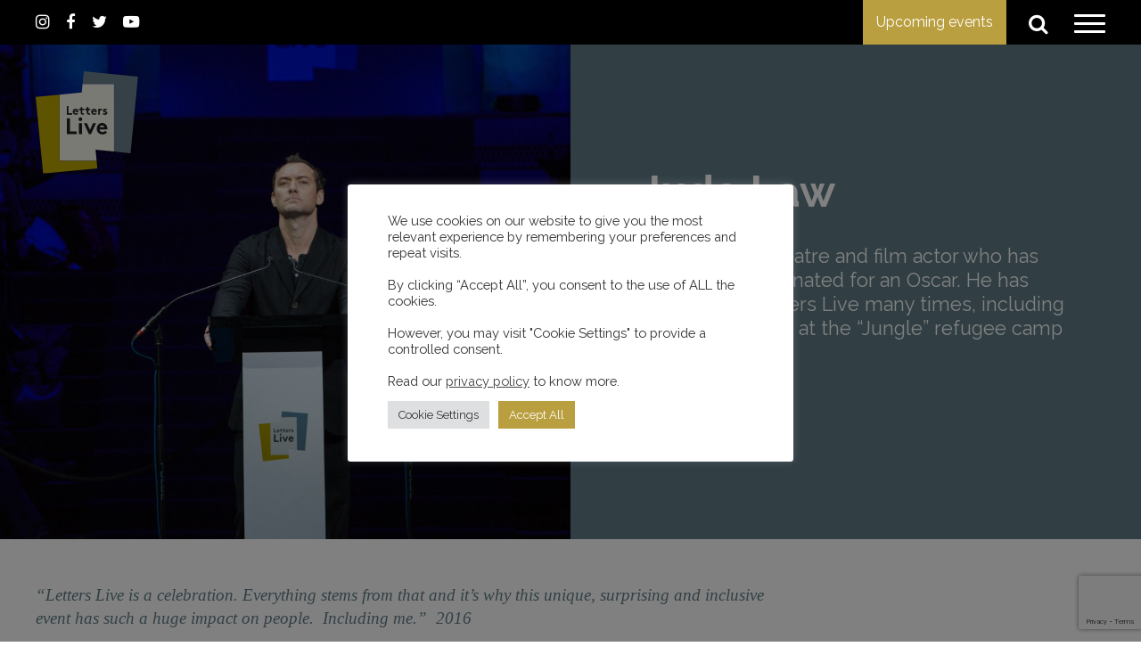

--- FILE ---
content_type: text/html; charset=UTF-8
request_url: https://letterslive.com/reader/jude-law/
body_size: 10329
content:


<!doctype html>
<html lang="en-GB">
	<head>
		<meta charset="UTF-8">
	    <meta name="viewport" content="width=device-width, initial-scale=1.0, maximum-scale=1.0, user-scalable=no" />
	    <meta name="description" content="">
	    <meta name="author" content="Carswell Gould">
		<link rel="profile" href="https://gmpg.org/xfn/11">
		<link rel="icon" href="https://letterslive.com/wp-content/themes/letterslive/img/favicon.png">

		<meta name='robots' content='index, follow, max-image-preview:large, max-snippet:-1, max-video-preview:-1' />

	<!-- This site is optimized with the Yoast SEO plugin v26.8 - https://yoast.com/product/yoast-seo-wordpress/ -->
	<title>Jude Law - Letters Live</title>
	<link rel="canonical" href="https://www.letterslive.com/reader/jude-law/" />
	<meta property="og:locale" content="en_GB" />
	<meta property="og:type" content="article" />
	<meta property="og:title" content="Jude Law - Letters Live" />
	<meta property="og:url" content="https://www.letterslive.com/reader/jude-law/" />
	<meta property="og:site_name" content="Letters Live" />
	<meta property="article:modified_time" content="2021-05-21T13:22:45+00:00" />
	<meta name="twitter:card" content="summary_large_image" />
	<script type="application/ld+json" class="yoast-schema-graph">{"@context":"https://schema.org","@graph":[{"@type":"WebPage","@id":"https://www.letterslive.com/reader/jude-law/","url":"https://www.letterslive.com/reader/jude-law/","name":"Jude Law - Letters Live","isPartOf":{"@id":"https://letterslive.com/#website"},"datePublished":"2020-12-11T12:04:08+00:00","dateModified":"2021-05-21T13:22:45+00:00","breadcrumb":{"@id":"https://www.letterslive.com/reader/jude-law/#breadcrumb"},"inLanguage":"en-GB","potentialAction":[{"@type":"ReadAction","target":["https://www.letterslive.com/reader/jude-law/"]}]},{"@type":"BreadcrumbList","@id":"https://www.letterslive.com/reader/jude-law/#breadcrumb","itemListElement":[{"@type":"ListItem","position":1,"name":"Home","item":"https://letterslive.com/"},{"@type":"ListItem","position":2,"name":"Jude Law"}]},{"@type":"WebSite","@id":"https://letterslive.com/#website","url":"https://letterslive.com/","name":"Letters Live","description":"Bringing remarkable letters to life","potentialAction":[{"@type":"SearchAction","target":{"@type":"EntryPoint","urlTemplate":"https://letterslive.com/?s={search_term_string}"},"query-input":{"@type":"PropertyValueSpecification","valueRequired":true,"valueName":"search_term_string"}}],"inLanguage":"en-GB"}]}</script>
	<!-- / Yoast SEO plugin. -->


<link rel='dns-prefetch' href='//fonts.googleapis.com' />
<link rel='dns-prefetch' href='//stackpath.bootstrapcdn.com' />
<link rel="alternate" type="application/rss+xml" title="Letters Live &raquo; Feed" href="https://letterslive.com/feed/" />
<link rel="alternate" type="application/rss+xml" title="Letters Live &raquo; Comments Feed" href="https://letterslive.com/comments/feed/" />
<link rel="alternate" title="oEmbed (JSON)" type="application/json+oembed" href="https://letterslive.com/wp-json/oembed/1.0/embed?url=https%3A%2F%2Fletterslive.com%2Freader%2Fjude-law%2F" />
<link rel="alternate" title="oEmbed (XML)" type="text/xml+oembed" href="https://letterslive.com/wp-json/oembed/1.0/embed?url=https%3A%2F%2Fletterslive.com%2Freader%2Fjude-law%2F&#038;format=xml" />
<style id='wp-img-auto-sizes-contain-inline-css' type='text/css'>
img:is([sizes=auto i],[sizes^="auto," i]){contain-intrinsic-size:3000px 1500px}
/*# sourceURL=wp-img-auto-sizes-contain-inline-css */
</style>
<link rel='stylesheet' id='sbi_styles-css' href='https://letterslive.com/wp-content/plugins/instagram-feed/css/sbi-styles.min.css?ver=6.10.0' type='text/css' media='all' />
<style id='wp-emoji-styles-inline-css' type='text/css'>

	img.wp-smiley, img.emoji {
		display: inline !important;
		border: none !important;
		box-shadow: none !important;
		height: 1em !important;
		width: 1em !important;
		margin: 0 0.07em !important;
		vertical-align: -0.1em !important;
		background: none !important;
		padding: 0 !important;
	}
/*# sourceURL=wp-emoji-styles-inline-css */
</style>
<link rel='stylesheet' id='contact-form-7-css' href='https://letterslive.com/wp-content/plugins/contact-form-7/includes/css/styles.css?ver=6.1.4' type='text/css' media='all' />
<link rel='stylesheet' id='cookie-law-info-css' href='https://letterslive.com/wp-content/plugins/cookie-law-info/legacy/public/css/cookie-law-info-public.css?ver=3.4.0' type='text/css' media='all' />
<link rel='stylesheet' id='cookie-law-info-gdpr-css' href='https://letterslive.com/wp-content/plugins/cookie-law-info/legacy/public/css/cookie-law-info-gdpr.css?ver=3.4.0' type='text/css' media='all' />
<link rel='stylesheet' id='ctf_styles-css' href='https://letterslive.com/wp-content/plugins/custom-twitter-feeds/css/ctf-styles.min.css?ver=2.3.1' type='text/css' media='all' />
<link rel='stylesheet' id='lightbox-css-css' href='https://letterslive.com/wp-content/themes/letterslive/css/lightbox.css?ver=1.0.0' type='text/css' media='all' />
<link rel='stylesheet' id='css-css' href='https://letterslive.com/wp-content/themes/letterslive/style.css?ver=1.2.11' type='text/css' media='all' />
<link rel='stylesheet' id='Raleway-css' href='https://fonts.googleapis.com/css2?family=Raleway%3Awght%40300%3B400%3B700&#038;display=swap&#038;ver=6.9' type='text/css' media='all' />
<link rel='stylesheet' id='Garamond-css' href='https://fonts.googleapis.com/css2?family=EB+Garamond&#038;display=swap&#038;ver=6.9' type='text/css' media='all' />
<link rel='stylesheet' id='Fontawesome-css' href='https://stackpath.bootstrapcdn.com/font-awesome/4.7.0/css/font-awesome.min.css?ver=6.9' type='text/css' media='all' />
<script type="text/javascript" src="https://letterslive.com/wp-core/wp-includes/js/jquery/jquery.min.js?ver=3.7.1" id="jquery-core-js"></script>
<script type="text/javascript" src="https://letterslive.com/wp-core/wp-includes/js/jquery/jquery-migrate.min.js?ver=3.4.1" id="jquery-migrate-js"></script>
<script type="text/javascript" id="cookie-law-info-js-extra">
/* <![CDATA[ */
var Cli_Data = {"nn_cookie_ids":[],"cookielist":[],"non_necessary_cookies":[],"ccpaEnabled":"","ccpaRegionBased":"","ccpaBarEnabled":"","strictlyEnabled":["necessary","obligatoire"],"ccpaType":"gdpr","js_blocking":"1","custom_integration":"","triggerDomRefresh":"","secure_cookies":""};
var cli_cookiebar_settings = {"animate_speed_hide":"500","animate_speed_show":"500","background":"#FFF","border":"#b1a6a6c2","border_on":"","button_1_button_colour":"#ba9f40","button_1_button_hover":"#957f33","button_1_link_colour":"#fff","button_1_as_button":"1","button_1_new_win":"","button_2_button_colour":"#333","button_2_button_hover":"#292929","button_2_link_colour":"#444","button_2_as_button":"","button_2_hidebar":"","button_3_button_colour":"#dedfe0","button_3_button_hover":"#b2b2b3","button_3_link_colour":"#333333","button_3_as_button":"1","button_3_new_win":"","button_4_button_colour":"#dedfe0","button_4_button_hover":"#b2b2b3","button_4_link_colour":"#333333","button_4_as_button":"1","button_7_button_colour":"#ba9f40","button_7_button_hover":"#957f33","button_7_link_colour":"#fff","button_7_as_button":"1","button_7_new_win":"","font_family":"inherit","header_fix":"","notify_animate_hide":"1","notify_animate_show":"","notify_div_id":"#cookie-law-info-bar","notify_position_horizontal":"right","notify_position_vertical":"bottom","scroll_close":"","scroll_close_reload":"","accept_close_reload":"1","reject_close_reload":"","showagain_tab":"1","showagain_background":"#fff","showagain_border":"#000","showagain_div_id":"#cookie-law-info-again","showagain_x_position":"20px","text":"#333333","show_once_yn":"","show_once":"10000","logging_on":"","as_popup":"","popup_overlay":"1","bar_heading_text":"","cookie_bar_as":"popup","popup_showagain_position":"bottom-right","widget_position":"left"};
var log_object = {"ajax_url":"https://letterslive.com/wp-core/wp-admin/admin-ajax.php"};
//# sourceURL=cookie-law-info-js-extra
/* ]]> */
</script>
<script type="text/javascript" src="https://letterslive.com/wp-content/plugins/cookie-law-info/legacy/public/js/cookie-law-info-public.js?ver=3.4.0" id="cookie-law-info-js"></script>
<link rel="https://api.w.org/" href="https://letterslive.com/wp-json/" /><link rel="EditURI" type="application/rsd+xml" title="RSD" href="https://letterslive.com/wp-core/xmlrpc.php?rsd" />
<meta name="generator" content="WordPress 6.9" />
<link rel='shortlink' href='https://letterslive.com/?p=877' />
<!-- Google Tag Manager -->
<script type="text/plain" data-cli-class="cli-blocker-script"  data-cli-script-type="analytics" data-cli-block="true"  data-cli-element-position="head">(function(w,d,s,l,i){w[l]=w[l]||[];w[l].push({'gtm.start':
new Date().getTime(),event:'gtm.js'});var f=d.getElementsByTagName(s)[0],
j=d.createElement(s),dl=l!='dataLayer'?'&l='+l:'';j.async=true;j.src=
'https://www.googletagmanager.com/gtm.js?id='+i+dl;f.parentNode.insertBefore(j,f);
})(window,document,'script','dataLayer','GTM-PKH2KFV');</script>
<!-- End Google Tag Manager -->

<!-- Google tag (gtag.js) -->
<script type="text/plain" data-cli-class="cli-blocker-script"  data-cli-script-type="analytics" data-cli-block="true"  data-cli-element-position="head" async src="https://www.googletagmanager.com/gtag/js?id=G-DFGFVHJGTZ"></script>
<script type="text/plain" data-cli-class="cli-blocker-script"  data-cli-script-type="analytics" data-cli-block="true"  data-cli-element-position="head">
  window.dataLayer = window.dataLayer || [];
  function gtag(){dataLayer.push(arguments);}
  gtag('js', new Date());

  gtag('config', 'G-DFGFVHJGTZ');
</script>
	<link rel='stylesheet' id='cookie-law-info-table-css' href='https://letterslive.com/wp-content/plugins/cookie-law-info/legacy/public/css/cookie-law-info-table.css?ver=3.4.0' type='text/css' media='all' />
</head>
    <body class="wp-singular reader-template-default single single-reader postid-877 wp-theme-letterslive">
    <nav class="nav">
        <div class="container nav__container">
            <div class="header__socials">
                <a href="https://www.instagram.com/letterslive/" target="_blank"><i class="fa fa-instagram" aria-hidden="true"></i></a><a href="https://www.facebook.com/LettersLiveLON" target="_blank"><i class="fa fa-facebook" aria-hidden="true"></i></a><a href="https://twitter.com/letterslive" target="_blank"><i class="fa fa-twitter" aria-hidden="true"></i></a><a href="https://www.youtube.com/channel/UC4VK4LX8hbTjgdAipl0cHhw" target="_blank"><i class="fa fa-youtube-play" aria-hidden="true"></i></a>            </div>
            <div class="header__links">
                <p class="btn header__event-btn">Upcoming events</p>
                <div>
                    <i class="fa fa-search header__search" aria-hidden="true"></i>
                    <button class="hamburger hamburger--white hamburger--vortex" type="button">
                        <span class="hamburger-box">
                            <span class="hamburger-inner"></span>
                            </span>
                    </button>
                </div>
            </div>
        </div>

        <div class="events-flyout">
			<i class="fa fa-times events-flyout__close" aria-hidden="true"></i>
			<div class="events-flyout__upcoming">
										<p class="events-flyout__none">We are currently working on new upcoming events, to stay informed please register below.</p>
								</div>
			<div class="events-flyout__signup">
				<div class="events-flyout__signup-container">
					<div>
						<p class="events-flyout__signup-title">Priority event information</p>
						<p class="events-flyout__signup-info">Sign up for next events news and times</p>
					</div>
					<p class="btn events-flyout-signup-btn">Register</p>
				</div>
				<div class="events-flyout__signup-input">
					<script>(function() {
	window.mc4wp = window.mc4wp || {
		listeners: [],
		forms: {
			on: function(evt, cb) {
				window.mc4wp.listeners.push(
					{
						event   : evt,
						callback: cb
					}
				);
			}
		}
	}
})();
</script><!-- Mailchimp for WordPress v4.11.1 - https://wordpress.org/plugins/mailchimp-for-wp/ --><form id="mc4wp-form-1" class="mc4wp-form mc4wp-form-1279" method="post" data-id="1279" data-name="Master signup" ><div class="mc4wp-form-fields"><div class="newsletter">
  <input type="text" name="FNAME" placeholder="First name" required />
  <input type="text" name="LNAME" placeholder="Last name" required />
  <input type="email" name="EMAIL" placeholder="Email address" required />
  <input type="submit" value="Subscribe" />
</div>
</div><label style="display: none !important;">Leave this field empty if you're human: <input type="text" name="_mc4wp_honeypot" value="" tabindex="-1" autocomplete="off" /></label><input type="hidden" name="_mc4wp_timestamp" value="1769931952" /><input type="hidden" name="_mc4wp_form_id" value="1279" /><input type="hidden" name="_mc4wp_form_element_id" value="mc4wp-form-1" /><div class="mc4wp-response"></div></form><!-- / Mailchimp for WordPress Plugin -->				</div>
			</div>
		</div>

		<div class="main-menu">
			<div class="container">
				<div class="main-menu__logo">
					<img src="https://letterslive.com/wp-content/themes/letterslive/img/logo.svg" />
				</div>
				<div class="menu-header-menu-container"><ul id="menu-header-menu" class="menu"><li id="menu-item-86" class="menu-item menu-item-type-custom menu-item-object-custom menu-item-86"><a href="/">Home</a></li>
<li id="menu-item-1422" class="menu-item menu-item-type-post_type menu-item-object-page menu-item-1422"><a href="https://letterslive.com/about/">About</a></li>
<li id="menu-item-85" class="menu-item menu-item-type-post_type menu-item-object-page menu-item-85"><a href="https://letterslive.com/events/">Events</a></li>
<li id="menu-item-2843" class="menu-item menu-item-type-post_type menu-item-object-page menu-item-2843"><a href="https://letterslive.com/montblanc/">Montblanc</a></li>
<li id="menu-item-488" class="menu-item menu-item-type-post_type menu-item-object-page menu-item-488"><a href="https://letterslive.com/readers/">Our Readers</a></li>
<li id="menu-item-2283" class="menu-item menu-item-type-post_type menu-item-object-page menu-item-2283"><a href="https://letterslive.com/from-the-archive/">From the Archive</a></li>
<li id="menu-item-84" class="menu-item menu-item-type-post_type menu-item-object-page menu-item-84"><a href="https://letterslive.com/readaletter/">#ReadALetter</a></li>
</ul></div>				<div class="main-menu__socials">
				    <a href="https://www.instagram.com/letterslive/" target="_blank"><i class="fa fa-instagram" aria-hidden="true"></i></a><a href="https://www.facebook.com/LettersLiveLON" target="_blank"><i class="fa fa-facebook" aria-hidden="true"></i></a><a href="https://twitter.com/letterslive" target="_blank"><i class="fa fa-twitter" aria-hidden="true"></i></a><a href="https://www.youtube.com/channel/UC4VK4LX8hbTjgdAipl0cHhw" target="_blank"><i class="fa fa-youtube-play" aria-hidden="true"></i></a>			    </div>
			</div>
		</div>

		<div class="search-overlay">
			<div class="search-overlay__container">
				<div class="container">
					<h3 class="search-block__title">Search Letters Live</h3>
					
<form role="search" method="get" class="search-form" action="/search">
	<div class="search-form__input">
		<input type="text" placeholder="Search..." value="" name="q" />
		<button type="submit" class="search-form__fa"><i class="fa fa-search" aria-hidden="true"></i></button>
	</div>
	<button type="submit" class="search-form__button">Search</button>
</form>
					<i class="fa fa-times search-overlay__close" aria-hidden="true"></i>
				</div>
			</div>
		</div>
    </nav>
    <header class="header">
		<div class="container">
			<div class="header__logo">
				<a href="/"><img src="https://letterslive.com/wp-content/themes/letterslive/img/logo.svg" /></a>
			</div>
		</div>
    </header>
	<div class="hero reader__hero bg--green">
		<div class="columns">
			<div class="columns--50">
				<picture>
					<source media="(max-width: 900px) and (min-width: 601px)" srcset="https://letterslive.com/wp-content/uploads/2021/05/MG_9493-Credit-Philip-Volkers-2-aspect-ratio-960-920-960x600.jpg" />
					<source media="(max-width: 600px)" srcset="https://letterslive.com/wp-content/uploads/2021/05/MG_9493-Credit-Philip-Volkers-2-aspect-ratio-960-920-480x600.jpg" />
				    <img class="reader__img" src="https://letterslive.com/wp-content/uploads/2021/05/MG_9493-Credit-Philip-Volkers-2-aspect-ratio-960-920-960x920.jpg" />
				</picture>
			</div>
			<div class="columns--50">
				<div class="reader__intro-container">
					<div>
						<h1 class="reader__title">Jude Law</h1>
						<p class="reader__intro">Jude Law is a theatre and film actor who has twice been nominated for an Oscar. He has appeared at Letters Live many times, including the performance at the “Jungle” refugee camp in Calais.</p>
					</div>
				</div>
			</div>
		</div>
	</div>

	
	
<section class="fc wysiwyg">
	<div class="container">
		<div class="wysiwyg__content wysiwyg-styles">
			<p><em>“Letters Live is a celebration. Everything stems from that and it’s why this unique, surprising and inclusive event has such a huge impact on people.  Including me.”  2016</em></p>
		</div>
	</div>
</section>
<section class="fc full-video">
			<div class="full-video__embed">
			<iframe title="Jude Law reading Fred Allen&#039;s letter to the State of New York Insurance Dept." width="640" height="360" src="https://www.youtube.com/embed/NI0MP4KPpH8?feature=oembed" frameborder="0" allow="accelerometer; autoplay; clipboard-write; encrypted-media; gyroscope; picture-in-picture; web-share" referrerpolicy="strict-origin-when-cross-origin" allowfullscreen></iframe>		</div>
		</section>

                <section class="title-strip">
                <div class="container">
                    <h3>Related events</h3>
                    <a class="btn btn--border-gold" href="/events">View all events</a>
                </div>
            </section>
                            <div class="past-events__container">
                    	
<article class="past-events__item archive__item archive__item--third">
	<picture>
		<source media="(max-width: 900px)" data-srcset="https://letterslive.com/wp-content/uploads/2020/12/MG_8516-1170x780-1-aspect-ratio-1920-920-1-960x600.jpg" />
	    <img class="past-events__img lazyload" data-src="https://letterslive.com/wp-content/uploads/2020/12/MG_8516-1170x780-1-aspect-ratio-1920-920-1-640x600.jpg" />
	</picture>
	<div class="past-events__text">
		<div class="container">
			<div class="past-events__info">
				<div class="past-events__date"><p>4-8 <br> Oct <br> 2016</p></div>
				<h3 class="featured__title past-events__title">Freemasons&#8217; Hall, October 2016</h3>
				<a class="btn past-events__btn" href="https://letterslive.com/event/freemasons-hall-october-2016/">Read more</a>
			</div>
		</div>
	</div>
</article>	
<article class="past-events__item archive__item archive__item--third">
	<picture>
		<source media="(max-width: 900px)" data-srcset="https://letterslive.com/wp-content/uploads/2020/12/IMG_9816-1170x780-1-aspect-ratio-1920-920-960x600.jpg" />
	    <img class="past-events__img lazyload" data-src="https://letterslive.com/wp-content/uploads/2020/12/IMG_9816-1170x780-1-aspect-ratio-1920-920-640x600.jpg" />
	</picture>
	<div class="past-events__text">
		<div class="container">
			<div class="past-events__info">
				<div class="past-events__date"><p>10-15 <br> Mar <br> 2016</p></div>
				<h3 class="featured__title past-events__title">Freemasons’ Hall, March 2016</h3>
				<a class="btn past-events__btn" href="https://letterslive.com/event/freemasons-hall-march-2016/">Read more</a>
			</div>
		</div>
	</div>
</article>	
<article class="past-events__item archive__item archive__item--third">
	<picture>
		<source media="(max-width: 900px)" data-srcset="https://letterslive.com/wp-content/uploads/2020/12/calais1-1170x780-1-aspect-ratio-1920-920-960x600.jpg" />
	    <img class="past-events__img lazyload" data-src="https://letterslive.com/wp-content/uploads/2020/12/calais1-1170x780-1-aspect-ratio-1920-920-640x600.jpg" />
	</picture>
	<div class="past-events__text">
		<div class="container">
			<div class="past-events__info">
				<div class="past-events__date"><p>21<br>Feb<br>2016</p></div>
				<h3 class="featured__title past-events__title">The “Jungle” Refugee camp, Calais, 2016</h3>
				<a class="btn past-events__btn" href="https://letterslive.com/event/the-jungle-refugee-camp-2016/">Read more</a>
			</div>
		</div>
	</div>
</article>                </div>
                       
	</div><!-- #content -->

	<footer class="footer">
		<div class="container">
			<div class="footer__logo">
				<a href="/"><img class="lazyload" data-src="https://letterslive.com/wp-content/themes/letterslive/img/logo.svg" /></a>
			</div>
			<div class="footer__links">
				<div class="menu-footer-menu-container"><ul id="menu-footer-menu" class="menu"><li id="menu-item-138" class="menu-item menu-item-type-custom menu-item-object-custom menu-item-138"><a href="/">Home</a></li>
<li id="menu-item-79" class="menu-item menu-item-type-post_type menu-item-object-page menu-item-79"><a href="https://letterslive.com/events/">Events</a></li>
<li id="menu-item-2832" class="menu-item menu-item-type-post_type menu-item-object-page menu-item-2832"><a href="https://letterslive.com/montblanc/">Montblanc</a></li>
<li id="menu-item-78" class="menu-item menu-item-type-post_type menu-item-object-page menu-item-78"><a href="https://letterslive.com/readers/">Our Readers</a></li>
<li id="menu-item-77" class="menu-item menu-item-type-post_type menu-item-object-page menu-item-77"><a href="https://letterslive.com/readaletter/">#ReadALetter</a></li>
</ul></div>			</div>
			<div class="footer__newsletter" id="newsletter_cb">
				<p class="footer__newsletter-text">Join the Letters Live Family</p>
				<script>(function() {
	window.mc4wp = window.mc4wp || {
		listeners: [],
		forms: {
			on: function(evt, cb) {
				window.mc4wp.listeners.push(
					{
						event   : evt,
						callback: cb
					}
				);
			}
		}
	}
})();
</script><!-- Mailchimp for WordPress v4.11.1 - https://wordpress.org/plugins/mailchimp-for-wp/ --><form id="mc4wp-form-2" class="mc4wp-form mc4wp-form-1279" method="post" data-id="1279" data-name="Master signup" ><div class="mc4wp-form-fields"><div class="newsletter">
  <input type="text" name="FNAME" placeholder="First name" required />
  <input type="text" name="LNAME" placeholder="Last name" required />
  <input type="email" name="EMAIL" placeholder="Email address" required />
  <input type="submit" value="Subscribe" />
</div>
</div><label style="display: none !important;">Leave this field empty if you're human: <input type="text" name="_mc4wp_honeypot" value="" tabindex="-1" autocomplete="off" /></label><input type="hidden" name="_mc4wp_timestamp" value="1769931953" /><input type="hidden" name="_mc4wp_form_id" value="1279" /><input type="hidden" name="_mc4wp_form_element_id" value="mc4wp-form-2" /><div class="mc4wp-response"></div></form><!-- / Mailchimp for WordPress Plugin -->			</div>
			<div class="footer__socials">
		    	<a href="https://www.instagram.com/letterslive/" target="_blank"><i class="fa fa-instagram" aria-hidden="true"></i></a><a href="https://www.facebook.com/LettersLiveLON" target="_blank"><i class="fa fa-facebook" aria-hidden="true"></i></a><a href="https://twitter.com/letterslive" target="_blank"><i class="fa fa-twitter" aria-hidden="true"></i></a><a href="https://www.youtube.com/channel/UC4VK4LX8hbTjgdAipl0cHhw" target="_blank"><i class="fa fa-youtube-play" aria-hidden="true"></i></a>		    </div>
		    <div class="footer__info">
				<p>Letters Live Limited. Registered in England at Eardley House, 4 Uxbridge Street, London, England, W8 7SY Company Number: 09415433</p>
				<p>© 2026 Letters Live</p>
			</div>
		</div>
	</footer>

<script type="speculationrules">
{"prefetch":[{"source":"document","where":{"and":[{"href_matches":"/*"},{"not":{"href_matches":["/wp-core/wp-*.php","/wp-core/wp-admin/*","/wp-content/uploads/*","/wp-content/*","/wp-content/plugins/*","/wp-content/themes/letterslive/*","/*\\?(.+)"]}},{"not":{"selector_matches":"a[rel~=\"nofollow\"]"}},{"not":{"selector_matches":".no-prefetch, .no-prefetch a"}}]},"eagerness":"conservative"}]}
</script>
<!--googleoff: all--><div id="cookie-law-info-bar" data-nosnippet="true"><span><div class="cli-bar-container cli-style-v2"><div class="cli-bar-message">We use cookies on our website to give you the most relevant experience by remembering your preferences and repeat visits.<br /><br />By clicking “Accept All”, you consent to the use of ALL the cookies.<br /><br />However, you may visit "Cookie Settings" to provide a controlled consent. <br /><br />Read our <a href="https://letterslive.com/privacy-policy/" id="CONSTANT_OPEN_URL" target="_blank" class="cli-plugin-main-link" style="display:inline-block">privacy policy</a> to know more.</div><div class="cli-bar-btn_container"><a role='button' class="medium cli-plugin-button cli-plugin-main-button cli_settings_button" style="margin:0px 5px 0px 0px">Cookie Settings</a><a id="wt-cli-accept-all-btn" role='button' data-cli_action="accept_all" class="wt-cli-element medium cli-plugin-button wt-cli-accept-all-btn cookie_action_close_header cli_action_button">Accept All</a> </div></div></span></div><div id="cookie-law-info-again" style="display:none" data-nosnippet="true"><span id="cookie_hdr_showagain">Manage consent</span></div><div class="cli-modal" data-nosnippet="true" id="cliSettingsPopup" tabindex="-1" role="dialog" aria-labelledby="cliSettingsPopup" aria-hidden="true">
  <div class="cli-modal-dialog" role="document">
	<div class="cli-modal-content cli-bar-popup">
		  <button type="button" class="cli-modal-close" id="cliModalClose">
			<svg class="" viewBox="0 0 24 24"><path d="M19 6.41l-1.41-1.41-5.59 5.59-5.59-5.59-1.41 1.41 5.59 5.59-5.59 5.59 1.41 1.41 5.59-5.59 5.59 5.59 1.41-1.41-5.59-5.59z"></path><path d="M0 0h24v24h-24z" fill="none"></path></svg>
			<span class="wt-cli-sr-only">Close</span>
		  </button>
		  <div class="cli-modal-body">
			<div class="cli-container-fluid cli-tab-container">
	<div class="cli-row">
		<div class="cli-col-12 cli-align-items-stretch cli-px-0">
			<div class="cli-privacy-overview">
				<h4>Privacy Overview</h4>				<div class="cli-privacy-content">
					<div class="cli-privacy-content-text">This website uses cookies to improve your experience while you navigate through the website. Out of these, the cookies that are categorized as necessary are stored on your browser as they are essential for the working of basic functionalities of the website. We also use third-party cookies that help us analyze and understand how you use this website. These cookies will be stored in your browser only with your consent. You also have the option to opt-out of these cookies. But opting out of some of these cookies may affect your browsing experience.</div>
				</div>
				<a class="cli-privacy-readmore" aria-label="Show more" role="button" data-readmore-text="Show more" data-readless-text="Show less"></a>			</div>
		</div>
		<div class="cli-col-12 cli-align-items-stretch cli-px-0 cli-tab-section-container">
												<div class="cli-tab-section">
						<div class="cli-tab-header">
							<a role="button" tabindex="0" class="cli-nav-link cli-settings-mobile" data-target="necessary" data-toggle="cli-toggle-tab">
								Necessary							</a>
															<div class="wt-cli-necessary-checkbox">
									<input type="checkbox" class="cli-user-preference-checkbox"  id="wt-cli-checkbox-necessary" data-id="checkbox-necessary" checked="checked"  />
									<label class="form-check-label" for="wt-cli-checkbox-necessary">Necessary</label>
								</div>
								<span class="cli-necessary-caption">Always Enabled</span>
													</div>
						<div class="cli-tab-content">
							<div class="cli-tab-pane cli-fade" data-id="necessary">
								<div class="wt-cli-cookie-description">
									Necessary cookies are absolutely essential for the website to function properly. These cookies ensure basic functionalities and security features of the website, anonymously.
<table class="cookielawinfo-row-cat-table cookielawinfo-winter"><thead><tr><th class="cookielawinfo-column-1">Cookie</th><th class="cookielawinfo-column-3">Duration</th><th class="cookielawinfo-column-4">Description</th></tr></thead><tbody><tr class="cookielawinfo-row"><td class="cookielawinfo-column-1">cookielawinfo-checkbox-analytics</td><td class="cookielawinfo-column-3">11 months</td><td class="cookielawinfo-column-4">This cookie is set by GDPR Cookie Consent plugin. The cookie is used to store the user consent for the cookies in the category "Analytics".</td></tr><tr class="cookielawinfo-row"><td class="cookielawinfo-column-1">cookielawinfo-checkbox-functional</td><td class="cookielawinfo-column-3">11 months</td><td class="cookielawinfo-column-4">The cookie is set by GDPR cookie consent to record the user consent for the cookies in the category "Functional".</td></tr><tr class="cookielawinfo-row"><td class="cookielawinfo-column-1">cookielawinfo-checkbox-necessary</td><td class="cookielawinfo-column-3">11 months</td><td class="cookielawinfo-column-4">This cookie is set by GDPR Cookie Consent plugin. The cookies is used to store the user consent for the cookies in the category "Necessary".</td></tr><tr class="cookielawinfo-row"><td class="cookielawinfo-column-1">cookielawinfo-checkbox-others</td><td class="cookielawinfo-column-3">11 months</td><td class="cookielawinfo-column-4">This cookie is set by GDPR Cookie Consent plugin. The cookie is used to store the user consent for the cookies in the category "Other.</td></tr><tr class="cookielawinfo-row"><td class="cookielawinfo-column-1">cookielawinfo-checkbox-performance</td><td class="cookielawinfo-column-3">11 months</td><td class="cookielawinfo-column-4">This cookie is set by GDPR Cookie Consent plugin. The cookie is used to store the user consent for the cookies in the category "Performance".</td></tr><tr class="cookielawinfo-row"><td class="cookielawinfo-column-1">viewed_cookie_policy</td><td class="cookielawinfo-column-3">11 months</td><td class="cookielawinfo-column-4">The cookie is set by the GDPR Cookie Consent plugin and is used to store whether or not user has consented to the use of cookies. It does not store any personal data.</td></tr></tbody></table>								</div>
							</div>
						</div>
					</div>
																	<div class="cli-tab-section">
						<div class="cli-tab-header">
							<a role="button" tabindex="0" class="cli-nav-link cli-settings-mobile" data-target="analytics" data-toggle="cli-toggle-tab">
								Analytics							</a>
															<div class="cli-switch">
									<input type="checkbox" id="wt-cli-checkbox-analytics" class="cli-user-preference-checkbox"  data-id="checkbox-analytics" />
									<label for="wt-cli-checkbox-analytics" class="cli-slider" data-cli-enable="Enabled" data-cli-disable="Disabled"><span class="wt-cli-sr-only">Analytics</span></label>
								</div>
													</div>
						<div class="cli-tab-content">
							<div class="cli-tab-pane cli-fade" data-id="analytics">
								<div class="wt-cli-cookie-description">
									Analytical cookies are used to understand how visitors interact with the website. These cookies help provide information on metrics the number of visitors, bounce rate, traffic source, etc.
								</div>
							</div>
						</div>
					</div>
										</div>
	</div>
</div>
		  </div>
		  <div class="cli-modal-footer">
			<div class="wt-cli-element cli-container-fluid cli-tab-container">
				<div class="cli-row">
					<div class="cli-col-12 cli-align-items-stretch cli-px-0">
						<div class="cli-tab-footer wt-cli-privacy-overview-actions">
						
															<a id="wt-cli-privacy-save-btn" role="button" tabindex="0" data-cli-action="accept" class="wt-cli-privacy-btn cli_setting_save_button wt-cli-privacy-accept-btn cli-btn">SAVE &amp; ACCEPT</a>
													</div>
						
					</div>
				</div>
			</div>
		</div>
	</div>
  </div>
</div>
<div class="cli-modal-backdrop cli-fade cli-settings-overlay"></div>
<div class="cli-modal-backdrop cli-fade cli-popupbar-overlay"></div>
<!--googleon: all--><!-- Google Tag Manager (noscript) -->
<noscript><iframe src="https://www.googletagmanager.com/ns.html?id=GTM-PKH2KFV"
height="0" width="0" style="display:none;visibility:hidden"></iframe></noscript>
<!-- End Google Tag Manager (noscript) --><script>(function() {function maybePrefixUrlField () {
  const value = this.value.trim()
  if (value !== '' && value.indexOf('http') !== 0) {
    this.value = 'http://' + value
  }
}

const urlFields = document.querySelectorAll('.mc4wp-form input[type="url"]')
for (let j = 0; j < urlFields.length; j++) {
  urlFields[j].addEventListener('blur', maybePrefixUrlField)
}
})();</script><!-- Instagram Feed JS -->
<script type="text/javascript">
var sbiajaxurl = "https://letterslive.com/wp-core/wp-admin/admin-ajax.php";
</script>
<script type="text/javascript" src="https://letterslive.com/wp-core/wp-includes/js/dist/hooks.min.js?ver=dd5603f07f9220ed27f1" id="wp-hooks-js"></script>
<script type="text/javascript" src="https://letterslive.com/wp-core/wp-includes/js/dist/i18n.min.js?ver=c26c3dc7bed366793375" id="wp-i18n-js"></script>
<script type="text/javascript" id="wp-i18n-js-after">
/* <![CDATA[ */
wp.i18n.setLocaleData( { 'text direction\u0004ltr': [ 'ltr' ] } );
//# sourceURL=wp-i18n-js-after
/* ]]> */
</script>
<script type="text/javascript" src="https://letterslive.com/wp-content/plugins/contact-form-7/includes/swv/js/index.js?ver=6.1.4" id="swv-js"></script>
<script type="text/javascript" id="contact-form-7-js-before">
/* <![CDATA[ */
var wpcf7 = {
    "api": {
        "root": "https:\/\/letterslive.com\/wp-json\/",
        "namespace": "contact-form-7\/v1"
    },
    "cached": 1
};
//# sourceURL=contact-form-7-js-before
/* ]]> */
</script>
<script type="text/javascript" src="https://letterslive.com/wp-content/plugins/contact-form-7/includes/js/index.js?ver=6.1.4" id="contact-form-7-js"></script>
<script type="text/javascript" src="https://letterslive.com/wp-content/themes/letterslive/js/jquery-ui.js?ver=6.9" id="jquery-ui-js"></script>
<script type="text/javascript" src="https://letterslive.com/wp-content/themes/letterslive/js/slick.min.js?ver=6.9" id="slick-js"></script>
<script type="text/javascript" src="https://letterslive.com/wp-content/themes/letterslive/js/lightbox.min.js?ver=6.9" id="lightbox-js"></script>
<script type="text/javascript" src="https://letterslive.com/wp-content/themes/letterslive/js/lazysizes.min.js?ver=6.9" id="lazysizes-js"></script>
<script type="text/javascript" id="js-js-extra">
/* <![CDATA[ */
var ajax = {"ajax_url":"https://letterslive.com/wp-core/wp-admin/admin-ajax.php"};
//# sourceURL=js-js-extra
/* ]]> */
</script>
<script type="text/javascript" src="https://letterslive.com/wp-content/themes/letterslive/js/all.min.js?ver=1.0.8" id="js-js"></script>
<script type="text/javascript" src="https://www.google.com/recaptcha/api.js?render=6LfS23opAAAAAILyoFmBm4jFlmltNOXHtkQniw9l&amp;ver=3.0" id="google-recaptcha-js"></script>
<script type="text/javascript" src="https://letterslive.com/wp-core/wp-includes/js/dist/vendor/wp-polyfill.min.js?ver=3.15.0" id="wp-polyfill-js"></script>
<script type="text/javascript" id="wpcf7-recaptcha-js-before">
/* <![CDATA[ */
var wpcf7_recaptcha = {
    "sitekey": "6LfS23opAAAAAILyoFmBm4jFlmltNOXHtkQniw9l",
    "actions": {
        "homepage": "homepage",
        "contactform": "contactform"
    }
};
//# sourceURL=wpcf7-recaptcha-js-before
/* ]]> */
</script>
<script type="text/javascript" src="https://letterslive.com/wp-content/plugins/contact-form-7/modules/recaptcha/index.js?ver=6.1.4" id="wpcf7-recaptcha-js"></script>
<script type="text/javascript" defer src="https://letterslive.com/wp-content/plugins/mailchimp-for-wp/assets/js/forms.js?ver=4.11.1" id="mc4wp-forms-api-js"></script>
<script id="wp-emoji-settings" type="application/json">
{"baseUrl":"https://s.w.org/images/core/emoji/17.0.2/72x72/","ext":".png","svgUrl":"https://s.w.org/images/core/emoji/17.0.2/svg/","svgExt":".svg","source":{"concatemoji":"https://letterslive.com/wp-core/wp-includes/js/wp-emoji-release.min.js?ver=6.9"}}
</script>
<script type="module">
/* <![CDATA[ */
/*! This file is auto-generated */
const a=JSON.parse(document.getElementById("wp-emoji-settings").textContent),o=(window._wpemojiSettings=a,"wpEmojiSettingsSupports"),s=["flag","emoji"];function i(e){try{var t={supportTests:e,timestamp:(new Date).valueOf()};sessionStorage.setItem(o,JSON.stringify(t))}catch(e){}}function c(e,t,n){e.clearRect(0,0,e.canvas.width,e.canvas.height),e.fillText(t,0,0);t=new Uint32Array(e.getImageData(0,0,e.canvas.width,e.canvas.height).data);e.clearRect(0,0,e.canvas.width,e.canvas.height),e.fillText(n,0,0);const a=new Uint32Array(e.getImageData(0,0,e.canvas.width,e.canvas.height).data);return t.every((e,t)=>e===a[t])}function p(e,t){e.clearRect(0,0,e.canvas.width,e.canvas.height),e.fillText(t,0,0);var n=e.getImageData(16,16,1,1);for(let e=0;e<n.data.length;e++)if(0!==n.data[e])return!1;return!0}function u(e,t,n,a){switch(t){case"flag":return n(e,"\ud83c\udff3\ufe0f\u200d\u26a7\ufe0f","\ud83c\udff3\ufe0f\u200b\u26a7\ufe0f")?!1:!n(e,"\ud83c\udde8\ud83c\uddf6","\ud83c\udde8\u200b\ud83c\uddf6")&&!n(e,"\ud83c\udff4\udb40\udc67\udb40\udc62\udb40\udc65\udb40\udc6e\udb40\udc67\udb40\udc7f","\ud83c\udff4\u200b\udb40\udc67\u200b\udb40\udc62\u200b\udb40\udc65\u200b\udb40\udc6e\u200b\udb40\udc67\u200b\udb40\udc7f");case"emoji":return!a(e,"\ud83e\u1fac8")}return!1}function f(e,t,n,a){let r;const o=(r="undefined"!=typeof WorkerGlobalScope&&self instanceof WorkerGlobalScope?new OffscreenCanvas(300,150):document.createElement("canvas")).getContext("2d",{willReadFrequently:!0}),s=(o.textBaseline="top",o.font="600 32px Arial",{});return e.forEach(e=>{s[e]=t(o,e,n,a)}),s}function r(e){var t=document.createElement("script");t.src=e,t.defer=!0,document.head.appendChild(t)}a.supports={everything:!0,everythingExceptFlag:!0},new Promise(t=>{let n=function(){try{var e=JSON.parse(sessionStorage.getItem(o));if("object"==typeof e&&"number"==typeof e.timestamp&&(new Date).valueOf()<e.timestamp+604800&&"object"==typeof e.supportTests)return e.supportTests}catch(e){}return null}();if(!n){if("undefined"!=typeof Worker&&"undefined"!=typeof OffscreenCanvas&&"undefined"!=typeof URL&&URL.createObjectURL&&"undefined"!=typeof Blob)try{var e="postMessage("+f.toString()+"("+[JSON.stringify(s),u.toString(),c.toString(),p.toString()].join(",")+"));",a=new Blob([e],{type:"text/javascript"});const r=new Worker(URL.createObjectURL(a),{name:"wpTestEmojiSupports"});return void(r.onmessage=e=>{i(n=e.data),r.terminate(),t(n)})}catch(e){}i(n=f(s,u,c,p))}t(n)}).then(e=>{for(const n in e)a.supports[n]=e[n],a.supports.everything=a.supports.everything&&a.supports[n],"flag"!==n&&(a.supports.everythingExceptFlag=a.supports.everythingExceptFlag&&a.supports[n]);var t;a.supports.everythingExceptFlag=a.supports.everythingExceptFlag&&!a.supports.flag,a.supports.everything||((t=a.source||{}).concatemoji?r(t.concatemoji):t.wpemoji&&t.twemoji&&(r(t.twemoji),r(t.wpemoji)))});
//# sourceURL=https://letterslive.com/wp-core/wp-includes/js/wp-emoji-loader.min.js
/* ]]> */
</script>

</body>
</html>

--- FILE ---
content_type: text/html; charset=utf-8
request_url: https://www.google.com/recaptcha/api2/anchor?ar=1&k=6LfS23opAAAAAILyoFmBm4jFlmltNOXHtkQniw9l&co=aHR0cHM6Ly9sZXR0ZXJzbGl2ZS5jb206NDQz&hl=en&v=N67nZn4AqZkNcbeMu4prBgzg&size=invisible&anchor-ms=20000&execute-ms=30000&cb=jwh8l9p3kmy7
body_size: 48740
content:
<!DOCTYPE HTML><html dir="ltr" lang="en"><head><meta http-equiv="Content-Type" content="text/html; charset=UTF-8">
<meta http-equiv="X-UA-Compatible" content="IE=edge">
<title>reCAPTCHA</title>
<style type="text/css">
/* cyrillic-ext */
@font-face {
  font-family: 'Roboto';
  font-style: normal;
  font-weight: 400;
  font-stretch: 100%;
  src: url(//fonts.gstatic.com/s/roboto/v48/KFO7CnqEu92Fr1ME7kSn66aGLdTylUAMa3GUBHMdazTgWw.woff2) format('woff2');
  unicode-range: U+0460-052F, U+1C80-1C8A, U+20B4, U+2DE0-2DFF, U+A640-A69F, U+FE2E-FE2F;
}
/* cyrillic */
@font-face {
  font-family: 'Roboto';
  font-style: normal;
  font-weight: 400;
  font-stretch: 100%;
  src: url(//fonts.gstatic.com/s/roboto/v48/KFO7CnqEu92Fr1ME7kSn66aGLdTylUAMa3iUBHMdazTgWw.woff2) format('woff2');
  unicode-range: U+0301, U+0400-045F, U+0490-0491, U+04B0-04B1, U+2116;
}
/* greek-ext */
@font-face {
  font-family: 'Roboto';
  font-style: normal;
  font-weight: 400;
  font-stretch: 100%;
  src: url(//fonts.gstatic.com/s/roboto/v48/KFO7CnqEu92Fr1ME7kSn66aGLdTylUAMa3CUBHMdazTgWw.woff2) format('woff2');
  unicode-range: U+1F00-1FFF;
}
/* greek */
@font-face {
  font-family: 'Roboto';
  font-style: normal;
  font-weight: 400;
  font-stretch: 100%;
  src: url(//fonts.gstatic.com/s/roboto/v48/KFO7CnqEu92Fr1ME7kSn66aGLdTylUAMa3-UBHMdazTgWw.woff2) format('woff2');
  unicode-range: U+0370-0377, U+037A-037F, U+0384-038A, U+038C, U+038E-03A1, U+03A3-03FF;
}
/* math */
@font-face {
  font-family: 'Roboto';
  font-style: normal;
  font-weight: 400;
  font-stretch: 100%;
  src: url(//fonts.gstatic.com/s/roboto/v48/KFO7CnqEu92Fr1ME7kSn66aGLdTylUAMawCUBHMdazTgWw.woff2) format('woff2');
  unicode-range: U+0302-0303, U+0305, U+0307-0308, U+0310, U+0312, U+0315, U+031A, U+0326-0327, U+032C, U+032F-0330, U+0332-0333, U+0338, U+033A, U+0346, U+034D, U+0391-03A1, U+03A3-03A9, U+03B1-03C9, U+03D1, U+03D5-03D6, U+03F0-03F1, U+03F4-03F5, U+2016-2017, U+2034-2038, U+203C, U+2040, U+2043, U+2047, U+2050, U+2057, U+205F, U+2070-2071, U+2074-208E, U+2090-209C, U+20D0-20DC, U+20E1, U+20E5-20EF, U+2100-2112, U+2114-2115, U+2117-2121, U+2123-214F, U+2190, U+2192, U+2194-21AE, U+21B0-21E5, U+21F1-21F2, U+21F4-2211, U+2213-2214, U+2216-22FF, U+2308-230B, U+2310, U+2319, U+231C-2321, U+2336-237A, U+237C, U+2395, U+239B-23B7, U+23D0, U+23DC-23E1, U+2474-2475, U+25AF, U+25B3, U+25B7, U+25BD, U+25C1, U+25CA, U+25CC, U+25FB, U+266D-266F, U+27C0-27FF, U+2900-2AFF, U+2B0E-2B11, U+2B30-2B4C, U+2BFE, U+3030, U+FF5B, U+FF5D, U+1D400-1D7FF, U+1EE00-1EEFF;
}
/* symbols */
@font-face {
  font-family: 'Roboto';
  font-style: normal;
  font-weight: 400;
  font-stretch: 100%;
  src: url(//fonts.gstatic.com/s/roboto/v48/KFO7CnqEu92Fr1ME7kSn66aGLdTylUAMaxKUBHMdazTgWw.woff2) format('woff2');
  unicode-range: U+0001-000C, U+000E-001F, U+007F-009F, U+20DD-20E0, U+20E2-20E4, U+2150-218F, U+2190, U+2192, U+2194-2199, U+21AF, U+21E6-21F0, U+21F3, U+2218-2219, U+2299, U+22C4-22C6, U+2300-243F, U+2440-244A, U+2460-24FF, U+25A0-27BF, U+2800-28FF, U+2921-2922, U+2981, U+29BF, U+29EB, U+2B00-2BFF, U+4DC0-4DFF, U+FFF9-FFFB, U+10140-1018E, U+10190-1019C, U+101A0, U+101D0-101FD, U+102E0-102FB, U+10E60-10E7E, U+1D2C0-1D2D3, U+1D2E0-1D37F, U+1F000-1F0FF, U+1F100-1F1AD, U+1F1E6-1F1FF, U+1F30D-1F30F, U+1F315, U+1F31C, U+1F31E, U+1F320-1F32C, U+1F336, U+1F378, U+1F37D, U+1F382, U+1F393-1F39F, U+1F3A7-1F3A8, U+1F3AC-1F3AF, U+1F3C2, U+1F3C4-1F3C6, U+1F3CA-1F3CE, U+1F3D4-1F3E0, U+1F3ED, U+1F3F1-1F3F3, U+1F3F5-1F3F7, U+1F408, U+1F415, U+1F41F, U+1F426, U+1F43F, U+1F441-1F442, U+1F444, U+1F446-1F449, U+1F44C-1F44E, U+1F453, U+1F46A, U+1F47D, U+1F4A3, U+1F4B0, U+1F4B3, U+1F4B9, U+1F4BB, U+1F4BF, U+1F4C8-1F4CB, U+1F4D6, U+1F4DA, U+1F4DF, U+1F4E3-1F4E6, U+1F4EA-1F4ED, U+1F4F7, U+1F4F9-1F4FB, U+1F4FD-1F4FE, U+1F503, U+1F507-1F50B, U+1F50D, U+1F512-1F513, U+1F53E-1F54A, U+1F54F-1F5FA, U+1F610, U+1F650-1F67F, U+1F687, U+1F68D, U+1F691, U+1F694, U+1F698, U+1F6AD, U+1F6B2, U+1F6B9-1F6BA, U+1F6BC, U+1F6C6-1F6CF, U+1F6D3-1F6D7, U+1F6E0-1F6EA, U+1F6F0-1F6F3, U+1F6F7-1F6FC, U+1F700-1F7FF, U+1F800-1F80B, U+1F810-1F847, U+1F850-1F859, U+1F860-1F887, U+1F890-1F8AD, U+1F8B0-1F8BB, U+1F8C0-1F8C1, U+1F900-1F90B, U+1F93B, U+1F946, U+1F984, U+1F996, U+1F9E9, U+1FA00-1FA6F, U+1FA70-1FA7C, U+1FA80-1FA89, U+1FA8F-1FAC6, U+1FACE-1FADC, U+1FADF-1FAE9, U+1FAF0-1FAF8, U+1FB00-1FBFF;
}
/* vietnamese */
@font-face {
  font-family: 'Roboto';
  font-style: normal;
  font-weight: 400;
  font-stretch: 100%;
  src: url(//fonts.gstatic.com/s/roboto/v48/KFO7CnqEu92Fr1ME7kSn66aGLdTylUAMa3OUBHMdazTgWw.woff2) format('woff2');
  unicode-range: U+0102-0103, U+0110-0111, U+0128-0129, U+0168-0169, U+01A0-01A1, U+01AF-01B0, U+0300-0301, U+0303-0304, U+0308-0309, U+0323, U+0329, U+1EA0-1EF9, U+20AB;
}
/* latin-ext */
@font-face {
  font-family: 'Roboto';
  font-style: normal;
  font-weight: 400;
  font-stretch: 100%;
  src: url(//fonts.gstatic.com/s/roboto/v48/KFO7CnqEu92Fr1ME7kSn66aGLdTylUAMa3KUBHMdazTgWw.woff2) format('woff2');
  unicode-range: U+0100-02BA, U+02BD-02C5, U+02C7-02CC, U+02CE-02D7, U+02DD-02FF, U+0304, U+0308, U+0329, U+1D00-1DBF, U+1E00-1E9F, U+1EF2-1EFF, U+2020, U+20A0-20AB, U+20AD-20C0, U+2113, U+2C60-2C7F, U+A720-A7FF;
}
/* latin */
@font-face {
  font-family: 'Roboto';
  font-style: normal;
  font-weight: 400;
  font-stretch: 100%;
  src: url(//fonts.gstatic.com/s/roboto/v48/KFO7CnqEu92Fr1ME7kSn66aGLdTylUAMa3yUBHMdazQ.woff2) format('woff2');
  unicode-range: U+0000-00FF, U+0131, U+0152-0153, U+02BB-02BC, U+02C6, U+02DA, U+02DC, U+0304, U+0308, U+0329, U+2000-206F, U+20AC, U+2122, U+2191, U+2193, U+2212, U+2215, U+FEFF, U+FFFD;
}
/* cyrillic-ext */
@font-face {
  font-family: 'Roboto';
  font-style: normal;
  font-weight: 500;
  font-stretch: 100%;
  src: url(//fonts.gstatic.com/s/roboto/v48/KFO7CnqEu92Fr1ME7kSn66aGLdTylUAMa3GUBHMdazTgWw.woff2) format('woff2');
  unicode-range: U+0460-052F, U+1C80-1C8A, U+20B4, U+2DE0-2DFF, U+A640-A69F, U+FE2E-FE2F;
}
/* cyrillic */
@font-face {
  font-family: 'Roboto';
  font-style: normal;
  font-weight: 500;
  font-stretch: 100%;
  src: url(//fonts.gstatic.com/s/roboto/v48/KFO7CnqEu92Fr1ME7kSn66aGLdTylUAMa3iUBHMdazTgWw.woff2) format('woff2');
  unicode-range: U+0301, U+0400-045F, U+0490-0491, U+04B0-04B1, U+2116;
}
/* greek-ext */
@font-face {
  font-family: 'Roboto';
  font-style: normal;
  font-weight: 500;
  font-stretch: 100%;
  src: url(//fonts.gstatic.com/s/roboto/v48/KFO7CnqEu92Fr1ME7kSn66aGLdTylUAMa3CUBHMdazTgWw.woff2) format('woff2');
  unicode-range: U+1F00-1FFF;
}
/* greek */
@font-face {
  font-family: 'Roboto';
  font-style: normal;
  font-weight: 500;
  font-stretch: 100%;
  src: url(//fonts.gstatic.com/s/roboto/v48/KFO7CnqEu92Fr1ME7kSn66aGLdTylUAMa3-UBHMdazTgWw.woff2) format('woff2');
  unicode-range: U+0370-0377, U+037A-037F, U+0384-038A, U+038C, U+038E-03A1, U+03A3-03FF;
}
/* math */
@font-face {
  font-family: 'Roboto';
  font-style: normal;
  font-weight: 500;
  font-stretch: 100%;
  src: url(//fonts.gstatic.com/s/roboto/v48/KFO7CnqEu92Fr1ME7kSn66aGLdTylUAMawCUBHMdazTgWw.woff2) format('woff2');
  unicode-range: U+0302-0303, U+0305, U+0307-0308, U+0310, U+0312, U+0315, U+031A, U+0326-0327, U+032C, U+032F-0330, U+0332-0333, U+0338, U+033A, U+0346, U+034D, U+0391-03A1, U+03A3-03A9, U+03B1-03C9, U+03D1, U+03D5-03D6, U+03F0-03F1, U+03F4-03F5, U+2016-2017, U+2034-2038, U+203C, U+2040, U+2043, U+2047, U+2050, U+2057, U+205F, U+2070-2071, U+2074-208E, U+2090-209C, U+20D0-20DC, U+20E1, U+20E5-20EF, U+2100-2112, U+2114-2115, U+2117-2121, U+2123-214F, U+2190, U+2192, U+2194-21AE, U+21B0-21E5, U+21F1-21F2, U+21F4-2211, U+2213-2214, U+2216-22FF, U+2308-230B, U+2310, U+2319, U+231C-2321, U+2336-237A, U+237C, U+2395, U+239B-23B7, U+23D0, U+23DC-23E1, U+2474-2475, U+25AF, U+25B3, U+25B7, U+25BD, U+25C1, U+25CA, U+25CC, U+25FB, U+266D-266F, U+27C0-27FF, U+2900-2AFF, U+2B0E-2B11, U+2B30-2B4C, U+2BFE, U+3030, U+FF5B, U+FF5D, U+1D400-1D7FF, U+1EE00-1EEFF;
}
/* symbols */
@font-face {
  font-family: 'Roboto';
  font-style: normal;
  font-weight: 500;
  font-stretch: 100%;
  src: url(//fonts.gstatic.com/s/roboto/v48/KFO7CnqEu92Fr1ME7kSn66aGLdTylUAMaxKUBHMdazTgWw.woff2) format('woff2');
  unicode-range: U+0001-000C, U+000E-001F, U+007F-009F, U+20DD-20E0, U+20E2-20E4, U+2150-218F, U+2190, U+2192, U+2194-2199, U+21AF, U+21E6-21F0, U+21F3, U+2218-2219, U+2299, U+22C4-22C6, U+2300-243F, U+2440-244A, U+2460-24FF, U+25A0-27BF, U+2800-28FF, U+2921-2922, U+2981, U+29BF, U+29EB, U+2B00-2BFF, U+4DC0-4DFF, U+FFF9-FFFB, U+10140-1018E, U+10190-1019C, U+101A0, U+101D0-101FD, U+102E0-102FB, U+10E60-10E7E, U+1D2C0-1D2D3, U+1D2E0-1D37F, U+1F000-1F0FF, U+1F100-1F1AD, U+1F1E6-1F1FF, U+1F30D-1F30F, U+1F315, U+1F31C, U+1F31E, U+1F320-1F32C, U+1F336, U+1F378, U+1F37D, U+1F382, U+1F393-1F39F, U+1F3A7-1F3A8, U+1F3AC-1F3AF, U+1F3C2, U+1F3C4-1F3C6, U+1F3CA-1F3CE, U+1F3D4-1F3E0, U+1F3ED, U+1F3F1-1F3F3, U+1F3F5-1F3F7, U+1F408, U+1F415, U+1F41F, U+1F426, U+1F43F, U+1F441-1F442, U+1F444, U+1F446-1F449, U+1F44C-1F44E, U+1F453, U+1F46A, U+1F47D, U+1F4A3, U+1F4B0, U+1F4B3, U+1F4B9, U+1F4BB, U+1F4BF, U+1F4C8-1F4CB, U+1F4D6, U+1F4DA, U+1F4DF, U+1F4E3-1F4E6, U+1F4EA-1F4ED, U+1F4F7, U+1F4F9-1F4FB, U+1F4FD-1F4FE, U+1F503, U+1F507-1F50B, U+1F50D, U+1F512-1F513, U+1F53E-1F54A, U+1F54F-1F5FA, U+1F610, U+1F650-1F67F, U+1F687, U+1F68D, U+1F691, U+1F694, U+1F698, U+1F6AD, U+1F6B2, U+1F6B9-1F6BA, U+1F6BC, U+1F6C6-1F6CF, U+1F6D3-1F6D7, U+1F6E0-1F6EA, U+1F6F0-1F6F3, U+1F6F7-1F6FC, U+1F700-1F7FF, U+1F800-1F80B, U+1F810-1F847, U+1F850-1F859, U+1F860-1F887, U+1F890-1F8AD, U+1F8B0-1F8BB, U+1F8C0-1F8C1, U+1F900-1F90B, U+1F93B, U+1F946, U+1F984, U+1F996, U+1F9E9, U+1FA00-1FA6F, U+1FA70-1FA7C, U+1FA80-1FA89, U+1FA8F-1FAC6, U+1FACE-1FADC, U+1FADF-1FAE9, U+1FAF0-1FAF8, U+1FB00-1FBFF;
}
/* vietnamese */
@font-face {
  font-family: 'Roboto';
  font-style: normal;
  font-weight: 500;
  font-stretch: 100%;
  src: url(//fonts.gstatic.com/s/roboto/v48/KFO7CnqEu92Fr1ME7kSn66aGLdTylUAMa3OUBHMdazTgWw.woff2) format('woff2');
  unicode-range: U+0102-0103, U+0110-0111, U+0128-0129, U+0168-0169, U+01A0-01A1, U+01AF-01B0, U+0300-0301, U+0303-0304, U+0308-0309, U+0323, U+0329, U+1EA0-1EF9, U+20AB;
}
/* latin-ext */
@font-face {
  font-family: 'Roboto';
  font-style: normal;
  font-weight: 500;
  font-stretch: 100%;
  src: url(//fonts.gstatic.com/s/roboto/v48/KFO7CnqEu92Fr1ME7kSn66aGLdTylUAMa3KUBHMdazTgWw.woff2) format('woff2');
  unicode-range: U+0100-02BA, U+02BD-02C5, U+02C7-02CC, U+02CE-02D7, U+02DD-02FF, U+0304, U+0308, U+0329, U+1D00-1DBF, U+1E00-1E9F, U+1EF2-1EFF, U+2020, U+20A0-20AB, U+20AD-20C0, U+2113, U+2C60-2C7F, U+A720-A7FF;
}
/* latin */
@font-face {
  font-family: 'Roboto';
  font-style: normal;
  font-weight: 500;
  font-stretch: 100%;
  src: url(//fonts.gstatic.com/s/roboto/v48/KFO7CnqEu92Fr1ME7kSn66aGLdTylUAMa3yUBHMdazQ.woff2) format('woff2');
  unicode-range: U+0000-00FF, U+0131, U+0152-0153, U+02BB-02BC, U+02C6, U+02DA, U+02DC, U+0304, U+0308, U+0329, U+2000-206F, U+20AC, U+2122, U+2191, U+2193, U+2212, U+2215, U+FEFF, U+FFFD;
}
/* cyrillic-ext */
@font-face {
  font-family: 'Roboto';
  font-style: normal;
  font-weight: 900;
  font-stretch: 100%;
  src: url(//fonts.gstatic.com/s/roboto/v48/KFO7CnqEu92Fr1ME7kSn66aGLdTylUAMa3GUBHMdazTgWw.woff2) format('woff2');
  unicode-range: U+0460-052F, U+1C80-1C8A, U+20B4, U+2DE0-2DFF, U+A640-A69F, U+FE2E-FE2F;
}
/* cyrillic */
@font-face {
  font-family: 'Roboto';
  font-style: normal;
  font-weight: 900;
  font-stretch: 100%;
  src: url(//fonts.gstatic.com/s/roboto/v48/KFO7CnqEu92Fr1ME7kSn66aGLdTylUAMa3iUBHMdazTgWw.woff2) format('woff2');
  unicode-range: U+0301, U+0400-045F, U+0490-0491, U+04B0-04B1, U+2116;
}
/* greek-ext */
@font-face {
  font-family: 'Roboto';
  font-style: normal;
  font-weight: 900;
  font-stretch: 100%;
  src: url(//fonts.gstatic.com/s/roboto/v48/KFO7CnqEu92Fr1ME7kSn66aGLdTylUAMa3CUBHMdazTgWw.woff2) format('woff2');
  unicode-range: U+1F00-1FFF;
}
/* greek */
@font-face {
  font-family: 'Roboto';
  font-style: normal;
  font-weight: 900;
  font-stretch: 100%;
  src: url(//fonts.gstatic.com/s/roboto/v48/KFO7CnqEu92Fr1ME7kSn66aGLdTylUAMa3-UBHMdazTgWw.woff2) format('woff2');
  unicode-range: U+0370-0377, U+037A-037F, U+0384-038A, U+038C, U+038E-03A1, U+03A3-03FF;
}
/* math */
@font-face {
  font-family: 'Roboto';
  font-style: normal;
  font-weight: 900;
  font-stretch: 100%;
  src: url(//fonts.gstatic.com/s/roboto/v48/KFO7CnqEu92Fr1ME7kSn66aGLdTylUAMawCUBHMdazTgWw.woff2) format('woff2');
  unicode-range: U+0302-0303, U+0305, U+0307-0308, U+0310, U+0312, U+0315, U+031A, U+0326-0327, U+032C, U+032F-0330, U+0332-0333, U+0338, U+033A, U+0346, U+034D, U+0391-03A1, U+03A3-03A9, U+03B1-03C9, U+03D1, U+03D5-03D6, U+03F0-03F1, U+03F4-03F5, U+2016-2017, U+2034-2038, U+203C, U+2040, U+2043, U+2047, U+2050, U+2057, U+205F, U+2070-2071, U+2074-208E, U+2090-209C, U+20D0-20DC, U+20E1, U+20E5-20EF, U+2100-2112, U+2114-2115, U+2117-2121, U+2123-214F, U+2190, U+2192, U+2194-21AE, U+21B0-21E5, U+21F1-21F2, U+21F4-2211, U+2213-2214, U+2216-22FF, U+2308-230B, U+2310, U+2319, U+231C-2321, U+2336-237A, U+237C, U+2395, U+239B-23B7, U+23D0, U+23DC-23E1, U+2474-2475, U+25AF, U+25B3, U+25B7, U+25BD, U+25C1, U+25CA, U+25CC, U+25FB, U+266D-266F, U+27C0-27FF, U+2900-2AFF, U+2B0E-2B11, U+2B30-2B4C, U+2BFE, U+3030, U+FF5B, U+FF5D, U+1D400-1D7FF, U+1EE00-1EEFF;
}
/* symbols */
@font-face {
  font-family: 'Roboto';
  font-style: normal;
  font-weight: 900;
  font-stretch: 100%;
  src: url(//fonts.gstatic.com/s/roboto/v48/KFO7CnqEu92Fr1ME7kSn66aGLdTylUAMaxKUBHMdazTgWw.woff2) format('woff2');
  unicode-range: U+0001-000C, U+000E-001F, U+007F-009F, U+20DD-20E0, U+20E2-20E4, U+2150-218F, U+2190, U+2192, U+2194-2199, U+21AF, U+21E6-21F0, U+21F3, U+2218-2219, U+2299, U+22C4-22C6, U+2300-243F, U+2440-244A, U+2460-24FF, U+25A0-27BF, U+2800-28FF, U+2921-2922, U+2981, U+29BF, U+29EB, U+2B00-2BFF, U+4DC0-4DFF, U+FFF9-FFFB, U+10140-1018E, U+10190-1019C, U+101A0, U+101D0-101FD, U+102E0-102FB, U+10E60-10E7E, U+1D2C0-1D2D3, U+1D2E0-1D37F, U+1F000-1F0FF, U+1F100-1F1AD, U+1F1E6-1F1FF, U+1F30D-1F30F, U+1F315, U+1F31C, U+1F31E, U+1F320-1F32C, U+1F336, U+1F378, U+1F37D, U+1F382, U+1F393-1F39F, U+1F3A7-1F3A8, U+1F3AC-1F3AF, U+1F3C2, U+1F3C4-1F3C6, U+1F3CA-1F3CE, U+1F3D4-1F3E0, U+1F3ED, U+1F3F1-1F3F3, U+1F3F5-1F3F7, U+1F408, U+1F415, U+1F41F, U+1F426, U+1F43F, U+1F441-1F442, U+1F444, U+1F446-1F449, U+1F44C-1F44E, U+1F453, U+1F46A, U+1F47D, U+1F4A3, U+1F4B0, U+1F4B3, U+1F4B9, U+1F4BB, U+1F4BF, U+1F4C8-1F4CB, U+1F4D6, U+1F4DA, U+1F4DF, U+1F4E3-1F4E6, U+1F4EA-1F4ED, U+1F4F7, U+1F4F9-1F4FB, U+1F4FD-1F4FE, U+1F503, U+1F507-1F50B, U+1F50D, U+1F512-1F513, U+1F53E-1F54A, U+1F54F-1F5FA, U+1F610, U+1F650-1F67F, U+1F687, U+1F68D, U+1F691, U+1F694, U+1F698, U+1F6AD, U+1F6B2, U+1F6B9-1F6BA, U+1F6BC, U+1F6C6-1F6CF, U+1F6D3-1F6D7, U+1F6E0-1F6EA, U+1F6F0-1F6F3, U+1F6F7-1F6FC, U+1F700-1F7FF, U+1F800-1F80B, U+1F810-1F847, U+1F850-1F859, U+1F860-1F887, U+1F890-1F8AD, U+1F8B0-1F8BB, U+1F8C0-1F8C1, U+1F900-1F90B, U+1F93B, U+1F946, U+1F984, U+1F996, U+1F9E9, U+1FA00-1FA6F, U+1FA70-1FA7C, U+1FA80-1FA89, U+1FA8F-1FAC6, U+1FACE-1FADC, U+1FADF-1FAE9, U+1FAF0-1FAF8, U+1FB00-1FBFF;
}
/* vietnamese */
@font-face {
  font-family: 'Roboto';
  font-style: normal;
  font-weight: 900;
  font-stretch: 100%;
  src: url(//fonts.gstatic.com/s/roboto/v48/KFO7CnqEu92Fr1ME7kSn66aGLdTylUAMa3OUBHMdazTgWw.woff2) format('woff2');
  unicode-range: U+0102-0103, U+0110-0111, U+0128-0129, U+0168-0169, U+01A0-01A1, U+01AF-01B0, U+0300-0301, U+0303-0304, U+0308-0309, U+0323, U+0329, U+1EA0-1EF9, U+20AB;
}
/* latin-ext */
@font-face {
  font-family: 'Roboto';
  font-style: normal;
  font-weight: 900;
  font-stretch: 100%;
  src: url(//fonts.gstatic.com/s/roboto/v48/KFO7CnqEu92Fr1ME7kSn66aGLdTylUAMa3KUBHMdazTgWw.woff2) format('woff2');
  unicode-range: U+0100-02BA, U+02BD-02C5, U+02C7-02CC, U+02CE-02D7, U+02DD-02FF, U+0304, U+0308, U+0329, U+1D00-1DBF, U+1E00-1E9F, U+1EF2-1EFF, U+2020, U+20A0-20AB, U+20AD-20C0, U+2113, U+2C60-2C7F, U+A720-A7FF;
}
/* latin */
@font-face {
  font-family: 'Roboto';
  font-style: normal;
  font-weight: 900;
  font-stretch: 100%;
  src: url(//fonts.gstatic.com/s/roboto/v48/KFO7CnqEu92Fr1ME7kSn66aGLdTylUAMa3yUBHMdazQ.woff2) format('woff2');
  unicode-range: U+0000-00FF, U+0131, U+0152-0153, U+02BB-02BC, U+02C6, U+02DA, U+02DC, U+0304, U+0308, U+0329, U+2000-206F, U+20AC, U+2122, U+2191, U+2193, U+2212, U+2215, U+FEFF, U+FFFD;
}

</style>
<link rel="stylesheet" type="text/css" href="https://www.gstatic.com/recaptcha/releases/N67nZn4AqZkNcbeMu4prBgzg/styles__ltr.css">
<script nonce="a5txsZVnCoA8zg9saURujg" type="text/javascript">window['__recaptcha_api'] = 'https://www.google.com/recaptcha/api2/';</script>
<script type="text/javascript" src="https://www.gstatic.com/recaptcha/releases/N67nZn4AqZkNcbeMu4prBgzg/recaptcha__en.js" nonce="a5txsZVnCoA8zg9saURujg">
      
    </script></head>
<body><div id="rc-anchor-alert" class="rc-anchor-alert"></div>
<input type="hidden" id="recaptcha-token" value="[base64]">
<script type="text/javascript" nonce="a5txsZVnCoA8zg9saURujg">
      recaptcha.anchor.Main.init("[\x22ainput\x22,[\x22bgdata\x22,\x22\x22,\[base64]/[base64]/[base64]/[base64]/[base64]/[base64]/KGcoTywyNTMsTy5PKSxVRyhPLEMpKTpnKE8sMjUzLEMpLE8pKSxsKSksTykpfSxieT1mdW5jdGlvbihDLE8sdSxsKXtmb3IobD0odT1SKEMpLDApO08+MDtPLS0pbD1sPDw4fFooQyk7ZyhDLHUsbCl9LFVHPWZ1bmN0aW9uKEMsTyl7Qy5pLmxlbmd0aD4xMDQ/[base64]/[base64]/[base64]/[base64]/[base64]/[base64]/[base64]\\u003d\x22,\[base64]\x22,\x22wrTCszzDijhrCsKsw7XDjsK6wrJsGDjDvw/DtMKFwpRTwp4lw6VIwoUiwpsXaBDCtTlbZjcqMMKKTF/DksO3KXvCm3MbAWRyw44iwrDCoiE2wpgUEQ7CpTVhw4nDqTVmw6DDrVHDjxcGPsOnw5jDvGU/[base64]/Cn8KWFMOkPsK7w7h5Q3/CpA3Clllnwqx6D8KIw47DvsKgO8KnSkfDs8OOScO4DsKBFXPCscOvw6jCnCzDqQVswogoasK/wroAw6HCnsODCRDCjcOawoEBBiZEw6EdXA1Aw7hldcOXwrfDscOsa3EfCg7Dt8Kqw5nDhEnCmcOeWsKeOH/DvMKoM1DCuDhcJSVIf8KTwr/DncKFwq7Dsj0MMcKnA3rCiWE1wrFzwrXCqMKAFAVMOsKLbsO4dwnDqT/DmcOoK11Ie1EPwqDDikzDvkLCshjDn8O9IMKtOsK8worCr8O6OD9mwp/[base64]/FMKbRG5/w5PDvzQcOsKMwpkqwqBAw4xyGw0hdMKPw6ZZAC18w5pzw6TDmn48VsO2dTAKJHzCu3fDvDNjwoNhw4bDiMOGP8KIa3dAesOZBsO8wrY7wol/[base64]/DokjCuFMTwqzDocOew7MxwrTDtMKmcMOlwqZcw67CvMKHwqrDvcKqwpTDgGTDjhTDo1JsEcK2MMO3Tw1/wqV0w5lrwpfDnsOAJUrDiHtYDsKnEAnDow8OGsKZwqXDmsK4w5rCpMOrO3XDkcOuw6Quw7bDvWbCty8pwrXDvGA5wq/Dn8ORf8K/wqLDp8KqOQIIw4DCrWYHGsOmw4ISSMOMw7gfW2B2PMOhccKZckbDkSlSwoF3w6/Dt8KrwpwGa8OEw5TCgcO+wpDDslzDkQJkwr/ChcKawrDCmMOBFMOhwrUTNEN5RcKNw4jClBorAgjCucO4TV1Gwq7DrE9Zw7RgYsKxHcKiSsO+ST0nPsO7w5jCsBIcw55LBsO7woolRWbCpsOQwr7Cg8OpTcOidnLDryZvwo1mw6sJYU3Ct8KbNcOww60eVMOAVWHCgMOQwpnCpiYKw7l9c8K3wq9/RcOtckABwroGwqTCjMODwrhrwoE2w5IeemjDosKxwpTCm8O8wrYvPsK8w5XDk3cFwqzDuMOrwrXDkVcSVcKHwpUTUWVWCcOUw7zDkMKKw6xtSCkrw64Vw5HChSzCghEiScOHw7HCnSbCrsKSQcOeOsOpw4tqwpx8OxVfw5/[base64]/ClsKrw4k7FcKTw7/[base64]/W3fCogfDm1vCuBRKbcO2UcOfwq7DicOdwr9gwo9mXkpLGsO9wok+OcOvcQ3CrcKTXGfDvgwzVkxfLX/[base64]/[base64]/DksOPw4XDqsKGSMOaw4xSSmLDq8Oif3IDwozCqMKmwplbw4Raw4vCmsOVDH1ZW8KWK8OTw5bDpcORR8KQwpIoN8KqwqjDqAhhWMKSb8OlI8O7O8KhNXTCtcOTZX59OQZTwrJIHAZgCsKUw4hvJQ1Nw50awrjCvR7DshJPwqNlLD/CscOjwocJPMONwrUEwrbDlXPCs2h1LX/CrsKWEcOwOXLDr1DDkhV1wqzDhkBAEcKywqFlagrDkMORwr/Ds8Odw7DCscOJVcOYC8K9UcO9SsO9wpheKsKOVDMKwpPDsmvDkMK5QsOMw5IoesKmWcOFw4IHwq8QwqLDnsKdUhzCuD7CkSRVwrLCkG/DrcO5RcO+w68hXcKbCQ5Bw6MQcMOkImMQX2ttwovCncKYw4bDpngsecKcwoVNIBfCrR4XB8KfVsKTwo1iw6JHw7NswrDDtcKzLMOPVMO7wqTDukbDsFgUwr7CqsKCBsOYbsOXBcO5U8OsBcKYfMO2CAN/BMOHCAdbFGYXwo1CMMOHw7nCvMO7w5jCsA7Dhj7DnsOGTcOCTWVyw40WMTB4K8Kbw7oHM8OAw5HClMO+EwR9ecOIw6rCpQhbwpbCljHCtzcBw6tjEmEawpPDsk1nX2TDtxRKw7DCjQTCj3wrw5BoEMOxw6XCuhnDgcKywpAIwr/CkFYUwoZrQMKkdsONXcKtYF/[base64]/wqbDmsOkwprDr8KZwrxHDMOlwp9GEMKeB3w5wobDtG8MHUBkHh/Dhg7DkgdoWBfCnMO/w5FEW8KZDCJBw6tQfMO/[base64]/[base64]/CtRrCjnvDpCYeM8O1eHHDt8OrX8KYwoMRwqfDmArCu8K0wrVew5ZawrPCj1pyF8KUMHN5woxxw5gGwqHClwAyZsKrw5NVwrnDo8OewobCkSkDUinDh8K+w5w6w7fDj3JsHMKkX8KLw7VXwq0daRLCusO/wqDDkWUZwoXCoUc9wrDDqhAuwpjDqBpOwr04J2/[base64]/CgcKDCMKyEyxPG3FrM2p7wqtHQHzDj8Oxwo5TIhlZw5MCJGDChcKww5/[base64]/Cq8OdwqNrEcOOwrfCq8K8Y8KXwqZhw4rCnnTDtMOIWMK3w4Q6wqgZZUs8wrTCscO0dhZPwrZtw6HCt1pkwqkBGgxtw7hkw7XCksOFfW0bfSLDj8KfwqNhVMKDworDncOIR8KffsO/G8OpPzfCicKQwofDmMOsMhsKdlnCnXViwqjCmQ3CtsOcHMOlJcOYe096O8KQwoTDqsOjwrZ/c8O/VsKqJsO/LsKtw69GwqoEwq7Ck0wnw5/DiCVMw67Cmz1SwrTDqUhDKUhUPcOrw6c1HsOXFMODZMKFCMOYFH92wpN8UAvDkMOmwrfDl2/CvVAMw55DMsO1BsK6wq/DmHZFRsOww63Csz1Jw7LCisOrw6Vlw4vCisKsFzfCk8OTcX0gw4fCtsKZw41hwqwtw5LDuA96wpvDu3B4w6PCpcOmOMKdwrAgWcKlw6lFw78ww4DDvcO8w5FOIcOkw77DgMKyw59ywpnChsOiw53Dj1bCkjwFOBrDmWZ1WywAOMOYIsOEw7IDwo50w5/DlAonw4I3wovDjhjCncOPwprDmcOgUcOvw5hww7d6NRE6F8K7w6RDw4HDhcOpw63CqkjCoMKkIyIKEcKoLBwYako6ChfCrzNOw7PCnzNTCsKWN8KIw5rCj1nDoU5jwqJoVMOXNnFrw69iQAXDiMK6wpNiwphXJnjCrm5VQsKrw5w/G8OZaxHCgsKuw5DCtzzDmcKbw4Raw5dOBsOhTsKcw4zCqsKeZBvCmsORw6HClMOQGAHCt0jDmydHwrIRw7/ChMOiS0fDlBXClcO7LDfCpMO8wpNFCMOMw40Hw68HGhgPScKNDz/CpcKiw4Buw5/CjsKww74wWQjDg0vCkAZQw5wowowFCwopw7VSehfDtQY/w7jDqMKWUj56wqVIw6ZxwpLDnQ7CpgfDlsOkw7fDqMO7Dg9aNsKCwq/Dn3XCpyIWesOUJ8K+wopWLMOCw4TCtMKKwpPDmMOXPDVuaBvCkHnCscOrwqPCjVYzw4HCkcOzX3vChsOLAcO3I8OVwqrDlzfCrhZZa3rChmEYw5XCvnRlK8KAS8O7cTzDohzCgXkuF8KkPMK/w47CrUgiwofCgcOhw5csPiHDtz1LPy/CixIqw5DCoyXCvmXCmhF4wr52wobCsGlwFGkGKsKnEkFwYcOQwoVQw6URw7VUwoQ/RknCnzNWeMObLcOfwr7CgMOAw5/DrE88ZMKtw5s0Z8KMDngXcG4Uwr9CwrxgwrnDtcKVGMOTwoTDrsOeGkAyYHzCu8OTwrwqwqpVwrHDo2TCgMKPwpMnwqPClT7DlMOyUEJBLCbDo8K2YRUUw5/DmiDCpsKew4ZSO3Aawo4AdsKAasOwwrATw5w1RMK/w4nCk8KVAcK0w7s1Eh7DiF17NcKjSg7CvlIFwpDCrW0Lw5NxFMK7QkzCgwrDq8OtYlvCnUAcwppfV8KHVMK4Xnp7blrCiDLClsKPZVLCvG/DnW5gLcKIw7ISw47CkcKXRh1rGjEsI8Ogw57DmsOiwrbDjFZOw5FsQ3PCscKIKXbDnMKrwoM6KcOmwp7Cjh5kc8OzB3PDkA7CgsKUdjBIw5FKGXbDuCw5wovCiSTDmkVHw7Qvw6nDslMDDMOCc8Kzwo4NwoYqw5AQwqHDv8OTwrHCoALCgMORHw/Dm8O0OcKPN1PDoRkCwpUgBcOdw6bCsMOuwqxVwptYw40cYS7CtVXCmhElw7fDr8O3YcOJIFEQwpEjwr3Cr8KFwo/ChcK5w6nChsKxwodsw40cBQ0Hwr02TcKWw67DqVNKMBQ/K8OKwq3Dt8ODGGvDjWjCsyJjEMKPw4rDo8OcwpHCux0TworCs8OkV8OVwrI/HiXCm8OATiYZw6/DhhfDozB5wr5/CkZbWzvDn2PCncO8HQXDjcK3wpwNZcO2wqPDmsOhw6/DnsK/wqnCkm/CmVnDssOLUljCp8OrZAXDm8OHw6TDtz/DpcOXNhvCmMKtbcKhwozDlivDiz9Zw7QzEG7CmsODHMKgd8OSWMO/T8O4wrguQHvCkArDmcKlIsKXw7XCiQ/Ck3Z8w4DCk8Ocw4XDs8KhPzLCvsOMwr5POjbDnsKoDGk3FzXCgcKAETQRdcK0fMKfbsOew7nCqMOTTMOHVsO4wqEJC3vCkMO9w4zCq8Ofw5ogwpzCox0aIMO/GQfCn8OzcxBWw5VvwpZPH8KVwqIjw7Fwwr3CgV7DtMKRWcKKwqNSwqcnw4fCnTkjwrnDtADCgMO/w7wua3lhw73CijhQw75vSMK2wqDCvXlOwoTDjMKSTsOxND/CtSzCikFewq5JwqFkJcOaQGJZwr7CtcOTwp/[base64]/w5Qqw5lAGDkLw7N9I3c3w4oGwooZw7JrwoHCm8K2bcOLwoDDgcKIMMOuHF1pDcKbJQzDsVbDgxHCuMKlKcODKMO4wrMxw6TCsU/Cp8Ktw6HDncOkV3lIwrMywr3DmMKQw4cLJ2Ypd8KHUiTCs8O+OlrDmMKRF8OiW1/CgDkHesOIwqnDngDCoMOeDTlBwo4EwrhDwp01KwYzwq9SwpnDr3NWW8O8esK+w5h1a0lkCUDCjEcXwqLDk0vDu8KlR2/[base64]/DhcK0GxPDvzTCrEJVVcOmFiLDicKHw6orwo7Ckx9lHn4PHMOxwoIICcKtw7NAa1PCp8OzYGPDo8O/w6Jow73DpMKywqpyYC8pw7LDoDZfw4xwbyY8w4rDo8KOw4PDm8Kbwqcvwr/[base64]/QysAwrjCgQHDux7DhMOQwqLCpXsowq9Jwp3CkMOPDcKsRcOtfkZpLQkJUsK1w48uw7Q7d1ZlZcOiFlUGCCTDpSRdV8O3KwsoK8KpMG3CvnHCnls4w4h+wovClsOjw7MZw6HDoyI3GRN/w4zCmMOxw7PClR3DqCXDnsOEwqxEw4LCuARPwqrCjD7Dq8K4w77Cj14PwrgJwqBbw6rDgnfDjETDqV/DpMKlIzjDqcKBwqfCrF0pwo1zA8K1wrcMEcKyacKOwr/CmsOXAxfDhMKnw59Sw5xow7TCpgx7YyTDmsOXw7vCvjlYR8Oqwq/Co8KHehfDh8Ovw7F8SsOtwp0jMcKrw7EeJ8KyfzHCk8KeB8KeQHjDr29mwo4naX/[base64]/CvnRAw5daIiQgJsOYw6XCnmDCuH/DlsOuW8OqPcOww6TCvMKzwobCnXc/[base64]/[base64]/EcOnw7fChwfDsMOnFF9/wrHDj0DCjsO8wrPDjcOOeTfDqcKswofCqXvCngMRwrnDucK1wohhw5g2wqnDvcO/wpLDggTDuMK1w5fCjC5Rw6ZPw4cHw7/DrsK5fMKXw7A6AsOfDMKyaADDn8KhwrIXwqTCkD3DlmkZAynDjQMHwpfDsg8RaTbCu2rChMKQdsKBwppJUQDDiMOzF3IMw4bCmsOew4rCkcKBeMOVwr9MAETCtsOIfX0hw5TCpU7CkcKew4TDo3/DqXDCnMKrUlNHHcKsw4ZYIHHDpcKAwpAvA2bDrcK0aMK/XRs6D8OseQY4PMKbR8K+JE5FZcK/w6LDksKjScKVQTdYw53DkRFWw7/CgTbDjcK7w5U4EkbClsKtXsOcLcOLbsKKAwFnw6gcwpbCnh/DgMOHMHbCk8KjwovDvsKeO8KmAGRnFMK+w5rDnAcxbUYWwqHDhMK/I8OWEAZkC8OcwqHDncKGw7Nuw43Dj8KzCSjCmmR4YmkBY8OTw4BfwqnDjH/DqMKnJ8OeRsOpakpdwrtEMwBIXXN7wp8yw7DDssKlIsOAwqrDqk/[base64]/Ck3HDuTjCj8K+wpxWwpkVwp8nCMKswq1Vw6sXE1PDlMOlwrzCuMOAwq/[base64]/CjsKtXVoKHcKJw4rCqsK9ScO/MyXCk2lld8Kmw6fCuiVdw5Jzwr8Me1DDi8OEeBPDpnheTsOOw6QiSUvCuXnCnsK/wp3Dqh/CqcKUw6hjwo7DoThEKHMvO3hyw784w7PCmDzClQDDkWBiw7REClAQfzbDkMOuOsOUw4UGESp/SzLDl8KLbUFLQG5oQMOmTsKuCwd6fQDCm8KYW8KdaRxgPTQLViQmw67DpSlxUMK6woTCj3DCiClbw500wqIaGhdbw43CqmfCvljDtsKYw5Vmw6oYb8OYw7ULwrTCscKrCWHDm8OxRMO9OcKkwrPDncOCw6XCuhTDohgwCQPCryFhC3/Dp8Ohw5QzwrDDhsKxwonCnDk0wqoYD13DpDkgwpfDug3DmEFlwonDnlrDgh/CpcK9w6JbHMOdMMKAw5fDucKPLjgFw4XCrMOtKBEzQMOZdDPDrBciw4rDikB0WsOFwrFyEgLDgH5Mw4DDl8OMwo9fwr5XwrbDrsO9wqNqLEjCtUFrwpFow63CscOUcMKsw5/DtsKrFTxXw54qMMO/[base64]/Dp8K9BcOKSsO0GyXCn8O9wpbCp11ZIcOaFcKuw6LDjSXDmcORw43CkcOdbMKXw5bCgMOAw4TDnjBZNcKFcMOKACtUZMOKRijDsWDDl8KIVsOKQsK/wpbCqsK9ZgjDicK9wr7CuRRow4rCm2UfT8OQQQ9dwr3Dmg3Ds8KKw7PCv8K1w5YIdcO2wrnCpMO1MMK9wrlhwqbDmcKawobCv8KmEQM9wrRFWk/[base64]/CrBoQwqnDsSzCisOScnTChsKRclnCj8KZLARIw6PDs8Oowq3DocOyBVIHFMK6w4Vea0R8wqZ8EsKUb8Kew6F6Z8OwDx8/XMKjOsKMw5DCg8O6w5hqRsKTPD/CosOQCSHDscKRwovCrXnCosOQM3gAFMOyw57DhG42w6/[base64]/Dqywlwp4Rw4ImZcKvwqcvdjR6wq/[base64]/DuQLCpE4Uwq1TwowVeMORwp7DlUwxP1Jiw4sJBAFKw43Cnho2wq0/w6VPwqgqAMOAfVIuwpXDqnTCtcOywrLCjcO1wq1KPQjDtkkzw43CqMO2wow/[base64]/[base64]/[base64]/DtHjCj8ONNgfDhcKMw4jDpcOFwoJcS0FHwrNhF8OCwpVJwrVtMsKYAm3DqsKFw63CmcOCwrrDrwwtw5A/L8K6w7DDoC7CtcO8E8Oxw7J+w40nw4hSwoJCXV/Dk0hZw4gtcsOMw4twJMK4Q8OLLRNew57DtCzCuFDCg3XDsmLCkGrDk1AyVCnCgEnCsXZFU8OtwocDwpdSwpk/[base64]/DqxxxwrXCrcKPw6FSwohPwrrDvWE0JUjDk8OtZ8ORw6Jxw7TDrC7Crn8ww7lAw4DChxvDrCVKA8OIIG3Dr8OUMVbDoA4jfMOZwpPCkcOnVcOzGjZ4w6QXCsKcw6zCo8Kpw5DChcKncB4dwpDDn3VsI8OOwpPCslZsJT/Du8OMwpsIw7LDrWJGPsKwwpTChzPDhU1uwr7CgMO6w57CmMO6w75rfsO9SF0VVMOdFVJWLEN9w5DDoypiwqpswotiw6bDvixEwrPCoSkSwrpzwpp/QhHDvMKuwrdew6hdPVtiwr9+wrHCoMKxIRhiGHTDg3DClsKXw7zDrwwMw6IwwobDtivDsMKJw4/DnVBsw486w68nbcOmwo3DkhTDll8YeVtOwqDCpibDsgzChRFZwo3CkQ7CnWk0w5EPwrLDuDjClMKpbMKrwrfDvMOzw6A8LiR7w5E2McK/wpbCv2zCn8Kow6oMwqXCrMKfw6HChQtiwqHDhiRHF8OxESVnwrHDp8Okw6vChDcGV8OaCcOvw4VBYMOLGmRkwqh/O8Orw7YMwoFAw7/DtWU3wqzDt8Kew7zCp8O1AEcmKcOVJRjCrWbDsCcdwrLCl8KNw7XDr2HClsOmehvDh8KSw7nCmcO6cyvCiV/[base64]/Dm8OFw5cew4LDuMOUe1vDpMOdw7svfMK8wrbCrMKXKR0DeHrDnVUgwqhJZcKWB8Orw6QAwpQFw5rCisOgI8KRw75AwqbCksO7wpgMw4nCt2bDrsKLJQFtw6vCiWY6IsK1fMKSwrLCssOkwqbCq1fCvcK3Z0wEw5/DllHCrEPDtFbDu8K/wp9xwobCgMONwq9kOS5ROcKgV2spw5HCoFRpNh13SMK3fMO8wrrCoTUvw5vCqSJKw6jChcOWw5p/wrTDq0LCrljCjcKDUcKgKsOXw48FwrJDwqXCk8OxXF5hUjrCisKaw75bw5PCrF0Ow79/A8KawpXDr8KzNMKrwoDDjMKnw6oyw5hrO05nwpQ2OkvCq2PDhcObPArCl0bDgTZsAMOXwoTDkGEbwo/CvcKyA0luw7XDgMKcfMOPD3XDlQ/CsEoIwq9xeS/[base64]/DizHDjArCmsKPT8KTwoUUw6vCv8OWJw3CgmPCmTHCsl/[base64]/[base64]/Cu0taVzUOwqxLwovCo2LDmF/ColVQwrzClWvDtFTCjBrDpMOnw6h/w4tcAUrCn8KwwoI1w4MNNMKVw4TDicOtwpbCugR8wr/Cu8KmLcOmwrDCjMO4w5hDwo3Cu8Otw41GwrPCpsO5w6JRwp3CnEQowofCu8Kkw6t9w40rw7UwLcOrJgvDnmrDpsOzwoYYwr7DjMO0VB3Cn8K8wq3CoUZoKMKkw5dwwrXCiMK5RMKoFR3Cpi/DpiLDp2YDPcKnZE7CssKwwo5IwrYEa8KRwozCvizDlMOPelnCrVYPBsKRX8K1FEbCsTnCnH7DpllOWsK5wpHDozBsP2wXcjJ/QEFew5ZxLDLDnl7Dk8KMw7PCvEgCdXjDgSJ/fHXDi8K4w6B8RMOSdT44wpRxXE5uw5vDksOPw4jCtSMpw59yQBZFwrRgw4/[base64]/DrsOzwqYUUcK+w6/Cv8OCw7/DicKow7DDnQnDuMKLwpU5w5Nhw5o4FsOXTsKowrpkKsKFw6bCrMOsw487chwTWCzDt23ClGvDlG/CvgsNQcKkMsOXG8KwUzJZw7ccPiHCpR3Ch8O1EMKlw6vCiEh8wqVpCMOcAMK+wrpKT8OHQ8KuABVhwoMFeTZBCcOOw5zDgBfCtjN8w5zDpsK1QsOsw5vDgB/Ch8Kzc8O4CCVVE8KISkpTwrwGw6Ytw5B+w4Qkw4UaZMOCw7smw4jDo8KPwp4iwqzDkVQqS8KuWcOvLsOIw6zDmVd3d8K9NsKdXnvCkl7DsVbDqERmbFDCrzVrw7fDj3vChF4RecKzw63Dq8KBw5/CpQNpIMOfCio5w75Bw6vDtzzCq8KJw6ULwoLDusO7ZsKiJ8O9RMOnbcOEwr9TccOcFXUmV8KYw7XDvMOLwrjCo8OAw5LChMOQRH5oOUnCqsOyFU1GegdnZjZaw6bCr8KFAFbDr8OALFrCo1FQw5c8w7bCsMK3w5dLG8KlwpMRXD7CscO/wpRZHRDCmEkpw7fCncO7w67CujvCiWDDgMKAw4kVw6sjQQMzw7DCpz/CoMKqwpVxw4fCoMOwf8Omwq1EwoNBwqXDgmLDmsOKal/DgsOJwpPDssONQsO3w4pKwqsmTVokFTNIG0XDqUViwqk8w7vCk8Kuw4XDvcK4cMO+wrJRbMKeV8Ohw4nClWoSGRXCon7Dvn/DksK8wonDpcOlwpRew7UMeUXDtQ3Cu07DgB3DqsKfwoFzCcKVwoJNacKpFMKyAsOTw73CoMK/w417w7xOw7/DhQ9sw5Mfw4XCkCZUWMKwf8O5w6TCjsO0SDwpworDuxlRWTJ/JAnDk8OoU8O1cg9tQ8OlWsKpwpbDp8OjwpHDksKRbkbCr8OqfcKyw63ChcO+a2TDiHszw7DDrsK6XiTCs8OBwqjDvVfCu8OOdsOSU8OWY8K4w6DChsO4CsOawpI7w75mIMOyw4pDwq8aS0trwp5Rw4XDl8OwwpV/woHCi8OhwplEw5LDiSPDlMO3wrzDtHwbQsKiw6fDo3Jtw65aTsORw5cNKsKuIG9Rw5IHeMOZFglDw5ALw6hhwot5ahp1SR7DqcO/dy7CrCMGw4nDi8Krw6/DlVzDkGHChsO9w6F5w4LDpXMzX8ODw48kwoLCth3DkQXCl8Ovw6TCmknCk8Omwp7CvXDDh8O7wqjCvcKLwrPCqHgsUMKJw70Hw7XDpMO+cUPCl8OgZ1XDsQfDlj4twrPDrB/Dkm/DscKKNW7Ci8Kcw79xe8KTSgMUIy3DoGtrwoBFIkTDpnjDhsK1w6Vtw4Vow4dLJsKGwoxHOsKFwpoAcGUpwqHDv8K6IsORNWMxwqptXMOIwqt5I0hUw5nDmsOPw5swVELCm8OgBMODwrXDgMKJwqrDiizCu8OmAyTDt0vDnG/Dmh9FKMK2wrvCjxvCl0I0SSTDsRwSw6nDr8OUIUcgw5ZUwpIvwpnDr8OOw64rwpcEwpbDpcKuC8OzRsKfH8KwwqHCosK0w6cdWsO2fz5yw5jDtMKDa0MhFHtlR1Vhw7nCqQ0vGg41T2TDmW7DkQ/ClS0fwrDDgRQjw4/Ckw/[base64]/[base64]/CvVghw4Q8w7YzbUPCiMOgOMOaOcO+BcKGfcKpOD1+al1PQ2zCvMOlw57CqiN5wr9/w5bDssO0WsKEwqTCtAAewqYjcXrDjCPDhVtvw5IhCxzDsS0ZwqNlw6hUDMKDe3hNw64wfsOLHVkBw5hmw7DCjGIsw6Jew5pIw4DDpRFjFBxIFMKrbMKsLsK3cUUIWsOrwo7Ds8O5w4UQJcOnJsKTw7/[base64]/[base64]/Cv8OTE8OAw7fCgMKjw57CiCbDmcOXwoUyPHrDmcOcwoTDuDZAw5R/Jx/DnDxvZMO+w4/Dj0cBw7t1KXTDhMKicDxfbWJZw4DCgsO3V2LDoytbwp0kw7zCj8OlfMKUBsK2w4p4w5J2HcKXwrPCn8KkQkjCpkzDshMKwqTCgHp+DsK9bgx0JWpswq/CpsO6fG8Pfz/Dt8K7wqtiw5rCmsOAScOXWsKzw4nCjQNcMmjDo2I2w7kxwpjDvsOzQShVwq3CnG9Nw6HCqMOGO8Kya8KZdFpswrTDpzrCln/[base64]/DiMOswrfCgF1pwr7Cl0NMLXnCjV/DonzCgsKdRCDCgMK6PS8lwqTCm8OzwrcyYcKswqVzw5wGwplrJxhxMMKOw7Jtw5/CjH/CocK8OyLCnD3Du8KXwpZnWWhTbCHCtcOFWMKcOMK6CMOZwoElw6bCsMOiIsKNwpVaSsO/IlzDsDd/wrjCu8Ozw5ctw6PDuMK/[base64]/wo3Dh8OWF8K5NcOaMDHCiD/CnsO2IMKEO21iw63Du8OwWcKjwrgvGMOAKCrCsMOow6XCp1/CuR5/w6nCqcOAw5ElPA5GAsONOzHDg0LCqWUVw47DvcOxwpLCoB/DpTYCAwd4G8KEwo94Q8OKw51cw4FxaMKOw4zDk8Oxw7howpLCtVVnMDnCk8Ojw6oOW8KHw5DDusOWwq/CgAwow5E6SCV4SlZIwp1vw4w3wolAfMKKTMO+wr3DuBtlI8OSwpjDjcOlIgJcw4PCnQ3DtE/DgkLCv8KBU1VhBcOPF8Kww7xPwqHColzCssK7w5HCqMOxwo4GX3MZLMOFYH7CmMOPcg4fw5cjwqrDg8OTw7fCk8OZwr/CmWpgw7fDp8OgwplAwonDkiNGwpbDjsKQw6Riwr0BCcKoPcOJw5bDpVx2YXF/[base64]/Cq3nDjSzDrgTCrQjCtsOjEhlTw5Bkw4PDisKECUnDvUfCmS0Ow53ClMKfb8KSwpE8wqB7wqrCtsKPXMOqAh/CosOBwo/CgDLCpGzDrsKfw75gGcOgcl0DQsKNO8KaLcKEPVIDKsKLwp0CPlPCpsKlc8OJw78fwpk5SW4kw6oYwrbDt8K4LMOWwrQQwqzDjcK7wojCjnYKaMO1wonDrF/DnsOiw5YfwppRwpfCtsOIw5TCvRN9wr4lw4oOw7TCvhHCgmRUfCYHMcKxw75VZ8Oxwq/Dim/DocKZw6pVbsK7T1XCu8OzXREyVzIdwqZ4wpBEY1/CvMOre0vDssKxLVk/wq5sDsO+wrrCpD/Ci3vCkCjDi8K2w5jCp8OpYMKBSX/Dk21Mw5lvbMOlw4UfwrEOLsOoMR3Dv8K/RMKcw5vDgsKDQmc6DsK5w67DqnxwwoXCo1zCncO+HsOTCBHDqhbDvWbCjMOkMFrDhlAuwqhXH0QQD8KGw6ZCLcKCw6TCmEfDkWvDlcKFw5TDunFZw4TDow5XZsOGwr7DijTCgD9bw5/CjXkLwoPChMKOQcOkdsKNw6PDkUNlXTDDqF5xwptoWS3CgRMcwo/CisKhJk8vwoRZwpJHwqJQw5oeNMOcfMOtwrY+wo03QGTDvFM6P8ONwoDCrCpKwoUawpnDvsOGG8KNQMO8J1Iowp9nwpfCg8ORI8K8PDEoLsOWNmbCvF3DnTzCtMKycMKHw7AvY8KLw5nCv0BDwpDCgsOFNcKFw4vCsVDDgQR0wq4Bw7YxwrppwpE/w71YZMKfZMKhw7XDjMOJIMKXOR/Cgi8WQcK9woHDgMKiw41CGsKdBMKGwqLCu8OIT2EGwoLCvQ/Cg8OsBMKxw5bCvDrCm2xsa8OlTiRdZcKZw7Rrw6FHwpTDqMOlGBBVw5DCnhHDvMK1UhNcw7/DrQzCjcO4w6HDkFDDlkVgIm/CmXdtN8OswqfCkSzCtMOiDg7DqThvLxdGDcKnHWjCssO5w41jw5l6wrtwCMK6w6PCtsO1wqXDqGHCgG4XGcKQIcOmAmbCk8O1YSUob8OoZG1MBG7DiMOIwoHDpHTDnsKuw78Jw584wr0gwo8bb1fCgcKBFsK/CMOwDMKXHcKvw7kQwpFHeTYdExI1w5TDlkLDjWUAwprCrcO4dywiIgTDn8OIHClQbcK6ahHCr8KHXS5Uwr9PwpnCnsOKQGXCuCrDg8K+wrbCg8KvEw/ChXPDjWHChcOlMF/DkV8lCxTCkBhLw4rDqsOFcgnDqGM8woDDk8KKw5fDkMKIelkTJSMHXcKZwpx+PMO/AEJkwrgLw4fCkRrDssO/w5smW09pwo5/w4puwr/Dsz7DrMKnw5gcwqQNwqfDvERlEHDDsTfCv1lbOAQfU8KLwplEScOIwpLCg8K9UsOSwpPChcOSORFNWAfDscOow6M9Oh3Ds2sxIhoqM8O8LnvCtMKCw7QuQhpjQ1LDp8OnJMOaGsOJwrzDvcO6RGjDpnHCmDFxw6vDrMO2ZWnCmQIBfULDszcpw7UCNMOkGB/DnRnDmsKyf2A7OV/[base64]/DmSbDsG/[base64]/ChR7DkcKgw4zDgzseaMK4w5TDlMO3WsO3wr8Rw4rDu8OQwq7DhcOUwrDDk8ObNB4WejwCw6plA8OMFcK6AiJNRSd6w6bDvsOXwpFxwp7CpjYRwrUrwqPCogPCsgp+wqnDoRTDhMKMZTRDUyLCp8O3XMOUwrEnVMKowrXDuxXCnMKuJ8OhQz/[base64]/[base64]/dcO9eXd9C8KIwo/Cr1UxwrAJCkzDqC3DsSzChsOJARYFw5jDhcOEwrvCq8OGwro2wp4ew6skw4ZWwo4YwqvDk8KqwqtKwqtvSnPChsO1wowIwqEaw55sMMKzJcKRw5rDicO8w4thcVHDpMO+w4/Ch0/DlsKEw7nCq8OKwp0SUMOPScO0VcOSdMKWwoZvRsODcwh+w5vDmxc3w7RPw73DkjnDn8OLXsO0NTrDqMKyw6fDixVQwqk6MQZ/w48WbMK9PMODw4QyIBsiwo1tETvCiRxPfsOfXzAxLsK/w5bCqhtLesO8R8KGSMOUBTfDsV7DqMOawoHCp8KFwqzDvMKjZMKAwrwYFMKpw6t+woTChz4Nwolpw6/DqQDDhw0UM8KbIsObVzpNwo0bXcKfVsOJRhlpKnLDrSfDrkbDgBnCosOFMcOQwr7Dqwhgwq8pXcKuISTCvcKew5pmOAlnw49Ew41sQMKpw5YoLTLDpzoGw59NwogbCT0dw4DDo8O0dUnCqinCgMKEVMK/NcKvYxBPfsO4w5fCv8KFw4hKXcOFwqpEDD81RAnDrcKawoBBwqcaMsKQw5ZGAUsENw/DkRlrwpbCqMKhw4LCo0Vjw6czQCbDisOdD35nwpfDtcKrfx1iEUrDpMOAw6YIw6XCqsK6D14cwqNbFsOPWsKhBCrDiTI3w5xAw7DDucKSEsOscxs/w5nCrTpuw4bDgMOUwpPCp0EFQArCqMKIw7RhElRHOcKTMjhtw4pbw5w+UXHDhsO4JcOXwp92w7d8woMjwpNowoMrw4/[base64]/w7fCosOLOsOsdVbDkTohwqFpw7/DpsKmH8ONNsOYFcOkOWAeZCXCjTrCv8KzCx5hw6gJw7vDg0lxEz/CsD1cJMOGCcOZw4/Dp8OTwrHCjg3Ck1rDhEk0w63CnjXCosOUwrLDmiPDm8KHwp4Jw6V0wr4Lw4gvai3DtkbCpiQHwpvDmChEJMKfwqMcwqA6VMKjw4PDj8ODZMK1w6vDoVfCu2fCuQ7DlcOgCX8Mw7xSanwfwo3Ds3QHRjPCncKcIsK4O1bCosOBScO3DMKBYV/CuBXCmsO+I38vesO2R8KZwqrDl0/ConY7wpbDkcOCW8OZw7vCnn/DucKUw6XDssKwJcOrwo3DkQVKw7dWBcOww4LDrVQxPm/DoFh9w7HCvsO7d8OJw4nCgMKWScKnwqd5bMOHM8KfFcKNSV8+w4o6wrckw5MPw4XDplQRwrBpbz3Cn1ptwqjDosOmL1kBa3dZWRzDusKjwrvDnj4rw7IYN0kuNlUhwqgZbQF1AUJWEm/ChW1Yw7fDhXPCgsKpw5nCikRJGBEAwpTDjlrCjsOVw6AawqJQw7vDisKMwqwvSV/CtMK4wos9w4Rnwr3Ck8K9w4XDgjBGdDxDw6lYFy4sVDHCucKuwp5ecERFVlg4wq7CskvDtmPDgm/DuAXDqMKrZgsTw63Dhl5Yw6PCv8OZDRPDp8KWcMK9wqJSW8KUw4hGNBLDhHLDlDjDoB1awr9VwqQjU8KBw7cJw5R9Jhh+w4nDtC/ChnEiw6VrWBzCgMKNQg4BwpQwfcKJSsOOwp/[base64]/DjMKqwrB+XRlvZ8Kvw4wdT8OZVkQ9w78BwqNJCznDmMKVw4LCt8OXBgNfwqPDucKOwonDkgfDkm3Dqi/CgsOSw6h0w5Ijw7PDlQXCjhQlwpI0LAzDjcKuGzTCpcK3Lj/[base64]/fXXDlVNVwqrDhTFmw7/DknfDvHNFe0ZfQsOIL2hfXmTDj0vCncOewqzCssO2CW/ClXfCmD0vSibCrsKIw6x/wo5Hw61xw6pZM0XCglfCjcOGBsKPfcKTVjA8wqrCkXYHw4vCtXTCocOzTMOneljCs8OewrfCjsKxw5QVw7/CrcOMwqDDqmFhwrZ+FnfDicKMw4nCssKfKjQGIxIZwrI2ecKOwo5MAsOlwrfDrsOnwo3DhsKtw7hpw5vDkMOFw4l3wphPwojCti4CYcKve3xpwqjDvMOqwpFaw4oGw6HDoyUrGcKtCcOvLWkINlxvDmI5YCvCrjjDvQnCucK3wrg2wofDicOCXUo3LyMZwr03LMKnwo/[base64]/[base64]/I0dJw7TDtj4QwoVrdU3CjMKHwqbDlsOrw53DlMOzWMOGw4nCsMKyTMOaw77DtMKlwobDr1g1NsOGwozDpsOuw4c/TD0Ha8Oiw77DlQZSw5t+w7zDvVh4wrrDhUPCmMK/wqbDlsOAwp3DisOZfcOUKMKMUMOew7BqwrNtw4RYw5jCu8Okw6kXVcKpb2nCkGDCsEbDtsKBwrfCr3XDusKNczU0XBTCvz3DqsOeH8KmbVbCl8KHIV8FXcOadXfCpsKdKsOfw41jUHgRw53DgsK0wpvDniQwwpjDhsKEMsKzB8OJXh/[base64]/[base64]/[base64]/ClBtbJcKTw54YwogywrzCssKowpfDhcOHU8K/ARAWw7U+esOew7nDsC/ChsOww4PChcKHClzDnSTCgcO1dMOjOQgRJWdKw7XDjsOhw6wMwqJkw7h5w5dtOwNAGmgHw6nCpGtaC8OowqHCv8OmdTrCt8KBWVQzwo9GL8Okwp3DjMO7wr16D34xwo19Z8KuIDXDmcKEwrwrw4/Cj8OWC8KhIcOXacONXsKMw5nDocOdworDhTfChsOrTcOHwp4KGXXDmy7CqMOkw6bCgcKjw53Ch0zCl8Oxwr0DTsK9JcK/T2A3w5FCw4A9QHIsL8OzDmHDmxLCi8OuRQjCimzDnmQ7TsO4woXCocKEw4h3w79Mw49aAsKzY8KQWsO9wqpuesOAwpBVKlrCgsKHN8OIwonDmcOuacORDyLCr35Jw4VpXzzChSk1EsKBwqDDhD3DkjJkdcO3REbCryvCgMOPcMO/wrDChFQNBMKtFsKewr5KwrfCvnXCozkkw6rDt8KuXsOjAcOJw7I5w6JOWsKFKiQAwowyAjPDlcKRw6xWHcKuwpfDnkRxDcOrwrDCocOzw7vDiko9bcKVL8Kswqs7I2QNw5k7wpjCkMKswpQ6TyTCrCLDj8KHw71uwrRaw7jDtiFPHsO4Yxczw7jDgU/Du8Oyw61XwprDuMOsPR5pZcOZw53DjsK2IcKHw4JFw4MPw7cTN8Oiw6/DmMKMw4LCjMOBw7o1BMOkbGDCpiE3w6ICw58XHsKABjUlLQrCqMOLbABOPXJ/[base64]/Cl23DlcKOwp5WwosmFRzCncKTw4QaAnrCvQfDtmwmG8Oxw4PDuCQV\x22],null,[\x22conf\x22,null,\x226LfS23opAAAAAILyoFmBm4jFlmltNOXHtkQniw9l\x22,0,null,null,null,1,[21,125,63,73,95,87,41,43,42,83,102,105,109,121],[7059694,783],0,null,null,null,null,0,null,0,null,700,1,null,0,\[base64]/76lBhn6iwkZoQoZnOKMAhnM8xEZ\x22,0,0,null,null,1,null,0,0,null,null,null,0],\x22https://letterslive.com:443\x22,null,[3,1,1],null,null,null,1,3600,[\x22https://www.google.com/intl/en/policies/privacy/\x22,\x22https://www.google.com/intl/en/policies/terms/\x22],\x22kZLJGlGaEpFU4G1WsuDuiCJLJp6B3lXy+92nRml52Zc\\u003d\x22,1,0,null,1,1769935555190,0,0,[125,15],null,[22],\x22RC-YxbFxg3YyaJY_Q\x22,null,null,null,null,null,\x220dAFcWeA6YWbWfESDc_JW2fpJgfqfCoypltI4QfxCRzvYrysi_uJXVTZZ7hKj4WCNHncvZbGNyo4U9G3kgMGjkTlgEIkMs9jzNYg\x22,1770018355086]");
    </script></body></html>

--- FILE ---
content_type: text/css
request_url: https://letterslive.com/wp-content/themes/letterslive/style.css?ver=1.2.11
body_size: 15607
content:
@charset "UTF-8";
.slick-slider{box-sizing:border-box;-webkit-touch-callout:none;-webkit-user-select:none;-moz-user-select:none;-ms-user-select:none;user-select:none;touch-action:pan-y;-webkit-tap-highlight-color:transparent}.slick-list,.slick-slider{position:relative;display:block}.slick-list{overflow:hidden;margin:0;padding:0}.slick-list:focus{outline:none}.slick-list.dragging{cursor:pointer;cursor:hand}.slick-slider .slick-list,.slick-slider .slick-track{transform:translateZ(0)}.slick-track{position:relative;left:0;top:0;display:block;margin-left:auto;margin-right:auto}.slick-track:after,.slick-track:before{content:"";display:table}.slick-track:after{clear:both}.slick-loading .slick-track{visibility:hidden}.slick-slide{float:left;height:100%;min-height:1px;display:none}[dir=rtl] .slick-slide{float:right}.slick-slide img{display:block}.slick-slide.slick-loading img{display:none}.slick-slide.dragging img{pointer-events:none}.slick-initialized .slick-slide{display:block}.slick-loading .slick-slide{visibility:hidden}.slick-vertical .slick-slide{display:block;height:auto;border:1px solid transparent}.slick-arrow.slick-hidden{display:none}.video-js .vjs-big-play-button .vjs-icon-placeholder:before,.video-js .vjs-modal-dialog,.vjs-button>.vjs-icon-placeholder:before,.vjs-modal-dialog .vjs-modal-dialog-content{position:absolute;top:0;left:0;width:100%;height:100%}.video-js .vjs-big-play-button .vjs-icon-placeholder:before,.vjs-button>.vjs-icon-placeholder:before{text-align:center}@font-face{font-family:VideoJS;src:url(build/fonts/VideoJS.ttf) format("ttf"),url(build/fonts/VideoJS.woff) format("woff");font-weight:400;font-style:normal}.video-js .vjs-big-play-button .vjs-icon-placeholder:before,.video-js .vjs-play-control .vjs-icon-placeholder,.vjs-icon-play{font-family:VideoJS!important;font-weight:400;font-style:normal}.video-js .vjs-big-play-button .vjs-icon-placeholder:before,.video-js .vjs-play-control .vjs-icon-placeholder:before,.vjs-icon-play:before{content:"\f101"}.vjs-icon-play-circle{font-family:VideoJS!important;font-weight:400;font-style:normal}.vjs-icon-play-circle:before{content:"\f102"}.video-js .vjs-play-control.vjs-playing .vjs-icon-placeholder,.vjs-icon-pause{font-family:VideoJS!important;font-weight:400;font-style:normal}.video-js .vjs-play-control.vjs-playing .vjs-icon-placeholder:before,.vjs-icon-pause:before{content:"\f103"}.video-js .vjs-mute-control.vjs-vol-0 .vjs-icon-placeholder,.vjs-icon-volume-mute{font-family:VideoJS!important;font-weight:400;font-style:normal}.video-js .vjs-mute-control.vjs-vol-0 .vjs-icon-placeholder:before,.vjs-icon-volume-mute:before{content:"\f104"}.video-js .vjs-mute-control.vjs-vol-1 .vjs-icon-placeholder,.vjs-icon-volume-low{font-family:VideoJS!important;font-weight:400;font-style:normal}.video-js .vjs-mute-control.vjs-vol-1 .vjs-icon-placeholder:before,.vjs-icon-volume-low:before{content:"\f105"}.video-js .vjs-mute-control.vjs-vol-2 .vjs-icon-placeholder,.vjs-icon-volume-mid{font-family:VideoJS!important;font-weight:400;font-style:normal}.video-js .vjs-mute-control.vjs-vol-2 .vjs-icon-placeholder:before,.vjs-icon-volume-mid:before{content:"\f106"}.video-js .vjs-mute-control .vjs-icon-placeholder,.vjs-icon-volume-high{font-family:VideoJS!important;font-weight:400;font-style:normal}.video-js .vjs-mute-control .vjs-icon-placeholder:before,.vjs-icon-volume-high:before{content:"\f107"}.video-js .vjs-fullscreen-control .vjs-icon-placeholder,.vjs-icon-fullscreen-enter{font-family:VideoJS!important;font-weight:400;font-style:normal}.video-js .vjs-fullscreen-control .vjs-icon-placeholder:before,.vjs-icon-fullscreen-enter:before{content:"\f108"}.video-js.vjs-fullscreen .vjs-fullscreen-control .vjs-icon-placeholder,.vjs-icon-fullscreen-exit{font-family:VideoJS!important;font-weight:400;font-style:normal}.video-js.vjs-fullscreen .vjs-fullscreen-control .vjs-icon-placeholder:before,.vjs-icon-fullscreen-exit:before{content:"\f109"}.vjs-icon-square{font-family:VideoJS!important;font-weight:400;font-style:normal}.vjs-icon-square:before{content:"\f10a"}.vjs-icon-spinner{font-family:VideoJS!important;font-weight:400;font-style:normal}.vjs-icon-spinner:before{content:"\f10b"}.video-js.video-js:lang(en-AU) .vjs-subs-caps-button .vjs-icon-placeholder,.video-js.video-js:lang(en-GB) .vjs-subs-caps-button .vjs-icon-placeholder,.video-js.video-js:lang(en-IE) .vjs-subs-caps-button .vjs-icon-placeholder,.video-js.video-js:lang(en-NZ) .vjs-subs-caps-button .vjs-icon-placeholder,.video-js .vjs-subs-caps-button .vjs-icon-placeholder,.video-js .vjs-subtitles-button .vjs-icon-placeholder,.vjs-icon-subtitles{font-family:VideoJS!important;font-weight:400;font-style:normal}.video-js.video-js:lang(en-AU) .vjs-subs-caps-button .vjs-icon-placeholder:before,.video-js.video-js:lang(en-GB) .vjs-subs-caps-button .vjs-icon-placeholder:before,.video-js.video-js:lang(en-IE) .vjs-subs-caps-button .vjs-icon-placeholder:before,.video-js.video-js:lang(en-NZ) .vjs-subs-caps-button .vjs-icon-placeholder:before,.video-js .vjs-subs-caps-button .vjs-icon-placeholder:before,.video-js .vjs-subtitles-button .vjs-icon-placeholder:before,.vjs-icon-subtitles:before{content:"\f10c"}.video-js .vjs-captions-button .vjs-icon-placeholder,.video-js:lang(en) .vjs-subs-caps-button .vjs-icon-placeholder,.video-js:lang(fr-CA) .vjs-subs-caps-button .vjs-icon-placeholder,.vjs-icon-captions{font-family:VideoJS!important;font-weight:400;font-style:normal}.video-js .vjs-captions-button .vjs-icon-placeholder:before,.video-js:lang(en) .vjs-subs-caps-button .vjs-icon-placeholder:before,.video-js:lang(fr-CA) .vjs-subs-caps-button .vjs-icon-placeholder:before,.vjs-icon-captions:before{content:"\f10d"}.video-js .vjs-chapters-button .vjs-icon-placeholder,.vjs-icon-chapters{font-family:VideoJS!important;font-weight:400;font-style:normal}.video-js .vjs-chapters-button .vjs-icon-placeholder:before,.vjs-icon-chapters:before{content:"\f10e"}.vjs-icon-share{font-family:VideoJS!important;font-weight:400;font-style:normal}.vjs-icon-share:before{content:"\f10f"}.vjs-icon-cog{font-family:VideoJS!important;font-weight:400;font-style:normal}.vjs-icon-cog:before{content:"\f110"}.video-js .vjs-play-progress,.video-js .vjs-volume-level,.vjs-icon-circle,.vjs-seek-to-live-control .vjs-icon-placeholder{font-family:VideoJS!important;font-weight:400;font-style:normal}.video-js .vjs-play-progress:before,.video-js .vjs-volume-level:before,.vjs-icon-circle:before,.vjs-seek-to-live-control .vjs-icon-placeholder:before{content:"\f111"}.vjs-icon-circle-outline{font-family:VideoJS!important;font-weight:400;font-style:normal}.vjs-icon-circle-outline:before{content:"\f112"}.vjs-icon-circle-inner-circle{font-family:VideoJS!important;font-weight:400;font-style:normal}.vjs-icon-circle-inner-circle:before{content:"\f113"}.vjs-icon-hd{font-family:VideoJS!important;font-weight:400;font-style:normal}.vjs-icon-hd:before{content:"\f114"}.video-js .vjs-control.vjs-close-button .vjs-icon-placeholder,.vjs-icon-cancel{font-family:VideoJS!important;font-weight:400;font-style:normal}.video-js .vjs-control.vjs-close-button .vjs-icon-placeholder:before,.vjs-icon-cancel:before{content:"\f115"}.video-js .vjs-play-control.vjs-ended .vjs-icon-placeholder,.vjs-icon-replay{font-family:VideoJS!important;font-weight:400;font-style:normal}.video-js .vjs-play-control.vjs-ended .vjs-icon-placeholder:before,.vjs-icon-replay:before{content:"\f116"}.vjs-icon-facebook{font-family:VideoJS!important;font-weight:400;font-style:normal}.vjs-icon-facebook:before{content:"\f117"}.vjs-icon-gplus{font-family:VideoJS!important;font-weight:400;font-style:normal}.vjs-icon-gplus:before{content:"\f118"}.vjs-icon-linkedin{font-family:VideoJS!important;font-weight:400;font-style:normal}.vjs-icon-linkedin:before{content:"\f119"}.vjs-icon-twitter{font-family:VideoJS!important;font-weight:400;font-style:normal}.vjs-icon-twitter:before{content:"\f11a"}.vjs-icon-tumblr{font-family:VideoJS!important;font-weight:400;font-style:normal}.vjs-icon-tumblr:before{content:"\f11b"}.vjs-icon-pinterest{font-family:VideoJS!important;font-weight:400;font-style:normal}.vjs-icon-pinterest:before{content:"\f11c"}.video-js .vjs-descriptions-button .vjs-icon-placeholder,.vjs-icon-audio-description{font-family:VideoJS!important;font-weight:400;font-style:normal}.video-js .vjs-descriptions-button .vjs-icon-placeholder:before,.vjs-icon-audio-description:before{content:"\f11d"}.video-js .vjs-audio-button .vjs-icon-placeholder,.vjs-icon-audio{font-family:VideoJS!important;font-weight:400;font-style:normal}.video-js .vjs-audio-button .vjs-icon-placeholder:before,.vjs-icon-audio:before{content:"\f11e"}.vjs-icon-next-item{font-family:VideoJS!important;font-weight:400;font-style:normal}.vjs-icon-next-item:before{content:"\f11f"}.vjs-icon-previous-item{font-family:VideoJS!important;font-weight:400;font-style:normal}.vjs-icon-previous-item:before{content:"\f120"}.video-js .vjs-picture-in-picture-control .vjs-icon-placeholder,.vjs-icon-picture-in-picture-enter{font-family:VideoJS!important;font-weight:400;font-style:normal}.video-js .vjs-picture-in-picture-control .vjs-icon-placeholder:before,.vjs-icon-picture-in-picture-enter:before{content:"\f121"}.video-js.vjs-picture-in-picture .vjs-picture-in-picture-control .vjs-icon-placeholder,.vjs-icon-picture-in-picture-exit{font-family:VideoJS!important;font-weight:400;font-style:normal}.video-js.vjs-picture-in-picture .vjs-picture-in-picture-control .vjs-icon-placeholder:before,.vjs-icon-picture-in-picture-exit:before{content:"\f122"}.video-js{display:block;vertical-align:top;box-sizing:border-box;color:#fff;background-color:#000;position:relative;padding:0;font-size:10px;line-height:1;font-weight:400;font-style:normal;font-family:Arial,Helvetica,sans-serif;word-break:normal}.video-js:-moz-full-screen{position:absolute}.video-js:-webkit-full-screen{width:100%!important;height:100%!important}.video-js[tabindex="-1"]{outline:none}.video-js *,.video-js :after,.video-js :before{box-sizing:inherit}.video-js ul{font-family:inherit;font-size:inherit;line-height:inherit;list-style-position:outside;margin:0}.video-js.vjs-4-3,.video-js.vjs-16-9,.video-js.vjs-fluid{width:100%;max-width:100%;height:0}.video-js.vjs-16-9{padding-top:56.25%}.video-js.vjs-4-3{padding-top:75%}.video-js.vjs-fill,.video-js .vjs-tech{width:100%;height:100%}.video-js .vjs-tech{position:absolute;top:0;left:0}body.vjs-full-window{padding:0;margin:0;height:100%}.vjs-full-window .video-js.vjs-fullscreen{position:fixed;overflow:hidden;z-index:1000;left:0;top:0;bottom:0;right:0}.video-js.vjs-fullscreen:not(.vjs-ios-native-fs){width:100%!important;height:100%!important;padding-top:0!important}.video-js.vjs-fullscreen.vjs-user-inactive{cursor:none}.vjs-hidden{display:none!important}.vjs-disabled{opacity:.5;cursor:default}.video-js .vjs-offscreen{height:1px;left:-9999px;position:absolute;top:0;width:1px}.vjs-lock-showing{display:block!important;opacity:1;visibility:visible}.vjs-no-js{padding:20px;color:#fff;background-color:#000;font-size:18px;font-family:Arial,Helvetica,sans-serif;text-align:center;width:300px;height:150px;margin:0 auto}.vjs-no-js a,.vjs-no-js a:visited{color:#66a8cc}.video-js .vjs-big-play-button{font-size:3em;line-height:1.5em;height:1.63332em;width:3em;display:block;position:absolute;top:10px;left:10px;padding:0;cursor:pointer;opacity:1;border:.06666em solid #fff;background-color:#2b333f;background-color:rgba(43,51,63,.7);border-radius:.3em;transition:all .4s}.vjs-big-play-centered .vjs-big-play-button{top:50%;left:50%;margin-top:-.81666em;margin-left:-1.5em}.video-js .vjs-big-play-button:focus,.video-js:hover .vjs-big-play-button{border-color:#fff;background-color:#73859f;background-color:rgba(115,133,159,.5);transition:all 0s}.vjs-controls-disabled .vjs-big-play-button,.vjs-error .vjs-big-play-button,.vjs-has-started .vjs-big-play-button,.vjs-using-native-controls .vjs-big-play-button{display:none}.vjs-has-started.vjs-paused.vjs-show-big-play-button-on-pause .vjs-big-play-button{display:block}.video-js button{background:none;border:none;color:inherit;display:inline-block;font-size:inherit;line-height:inherit;text-transform:none;text-decoration:none;transition:none;-webkit-appearance:none;-moz-appearance:none;appearance:none}.vjs-control .vjs-button{width:100%;height:100%}.video-js .vjs-control.vjs-close-button{cursor:pointer;height:3em;position:absolute;right:0;top:.5em;z-index:2}.video-js .vjs-modal-dialog{background:rgba(0,0,0,.8);background:linear-gradient(180deg,rgba(0,0,0,.8),hsla(0,0%,100%,0));overflow:auto}.video-js .vjs-modal-dialog>*{box-sizing:border-box}.vjs-modal-dialog .vjs-modal-dialog-content{font-size:1.2em;line-height:1.5;padding:20px 24px;z-index:1}.vjs-menu-button{cursor:pointer}.vjs-menu-button.vjs-disabled{cursor:default}.vjs-workinghover .vjs-menu-button.vjs-disabled:hover .vjs-menu{display:none}.vjs-menu .vjs-menu-content{display:block;padding:0;margin:0;font-family:Arial,Helvetica,sans-serif;overflow:auto}.vjs-menu .vjs-menu-content>*{box-sizing:border-box}.vjs-scrubbing .vjs-control.vjs-menu-button:hover .vjs-menu{display:none}.vjs-menu li{list-style:none;margin:0;padding:.2em 0;line-height:1.4em;font-size:1.2em;text-align:center;text-transform:lowercase}.js-focus-visible .vjs-menu li.vjs-menu-item:hover,.vjs-menu li.vjs-menu-item:focus,.vjs-menu li.vjs-menu-item:hover{background-color:#73859f;background-color:rgba(115,133,159,.5)}.js-focus-visible .vjs-menu li.vjs-selected:hover,.vjs-menu li.vjs-selected,.vjs-menu li.vjs-selected:focus,.vjs-menu li.vjs-selected:hover{background-color:#fff;color:#2b333f}.vjs-menu li.vjs-menu-title{text-align:center;text-transform:uppercase;font-size:1em;line-height:2em;padding:0;margin:0 0 .3em;font-weight:700;cursor:default}.vjs-menu-button-popup .vjs-menu{display:none;position:absolute;bottom:0;width:10em;left:-3em;height:0;margin-bottom:1.5em;border-top-color:rgba(43,51,63,.7)}.vjs-menu-button-popup .vjs-menu .vjs-menu-content{background-color:#2b333f;background-color:rgba(43,51,63,.7);position:absolute;width:100%;bottom:1.5em;max-height:15em}.vjs-layout-tiny .vjs-menu-button-popup .vjs-menu .vjs-menu-content,.vjs-layout-x-small .vjs-menu-button-popup .vjs-menu .vjs-menu-content{max-height:5em}.vjs-layout-small .vjs-menu-button-popup .vjs-menu .vjs-menu-content{max-height:10em}.vjs-layout-medium .vjs-menu-button-popup .vjs-menu .vjs-menu-content{max-height:14em}.vjs-layout-huge .vjs-menu-button-popup .vjs-menu .vjs-menu-content,.vjs-layout-large .vjs-menu-button-popup .vjs-menu .vjs-menu-content,.vjs-layout-x-large .vjs-menu-button-popup .vjs-menu .vjs-menu-content{max-height:25em}.vjs-menu-button-popup .vjs-menu.vjs-lock-showing,.vjs-workinghover .vjs-menu-button-popup.vjs-hover .vjs-menu{display:block}.video-js .vjs-menu-button-inline{transition:all .4s;overflow:hidden}.video-js .vjs-menu-button-inline:before{width:2.222222222em}.video-js .vjs-menu-button-inline.vjs-slider-active,.video-js .vjs-menu-button-inline:focus,.video-js .vjs-menu-button-inline:hover,.video-js.vjs-no-flex .vjs-menu-button-inline{width:12em}.vjs-menu-button-inline .vjs-menu{opacity:0;height:100%;width:auto;position:absolute;left:4em;top:0;padding:0;margin:0;transition:all .4s}.vjs-menu-button-inline.vjs-slider-active .vjs-menu,.vjs-menu-button-inline:focus .vjs-menu,.vjs-menu-button-inline:hover .vjs-menu{display:block;opacity:1}.vjs-no-flex .vjs-menu-button-inline .vjs-menu{display:block;opacity:1;position:relative;width:auto}.vjs-no-flex .vjs-menu-button-inline.vjs-slider-active .vjs-menu,.vjs-no-flex .vjs-menu-button-inline:focus .vjs-menu,.vjs-no-flex .vjs-menu-button-inline:hover .vjs-menu{width:auto}.vjs-menu-button-inline .vjs-menu-content{width:auto;height:100%;margin:0;overflow:hidden}.video-js .vjs-control-bar{display:none;width:100%;position:absolute;bottom:0;left:0;right:0;height:3em;background-color:#2b333f;background-color:rgba(43,51,63,.7)}.vjs-has-started .vjs-control-bar{display:flex;visibility:visible;opacity:1;transition:visibility .1s,opacity .1s}.vjs-has-started.vjs-user-inactive.vjs-playing .vjs-control-bar{visibility:visible;opacity:0;transition:visibility 1s,opacity 1s}.vjs-controls-disabled .vjs-control-bar,.vjs-error .vjs-control-bar,.vjs-using-native-controls .vjs-control-bar{display:none!important}.vjs-audio.vjs-has-started.vjs-user-inactive.vjs-playing .vjs-control-bar{opacity:1;visibility:visible}.vjs-has-started.vjs-no-flex .vjs-control-bar{display:table}.video-js .vjs-control{position:relative;text-align:center;margin:0;padding:0;height:100%;width:4em;flex:none}.vjs-button>.vjs-icon-placeholder:before{font-size:1.8em;line-height:1.67}.video-js .vjs-control:focus,.video-js .vjs-control:focus:before,.video-js .vjs-control:hover:before{text-shadow:0 0 1em #fff}.video-js .vjs-control-text{border:0;clip:rect(0 0 0 0);height:1px;overflow:hidden;padding:0;position:absolute;width:1px}.vjs-no-flex .vjs-control{display:table-cell;vertical-align:middle}.video-js .vjs-custom-control-spacer{display:none}.video-js .vjs-progress-control{cursor:pointer;flex:auto;display:flex;align-items:center;min-width:4em;touch-action:none}.video-js .vjs-progress-control.disabled{cursor:default}.vjs-live .vjs-progress-control{display:none}.vjs-liveui .vjs-progress-control{display:flex;align-items:center}.vjs-no-flex .vjs-progress-control{width:auto}.video-js .vjs-progress-holder{flex:auto;transition:all .2s;height:.3em}.video-js .vjs-progress-control .vjs-progress-holder{margin:0 10px}.video-js .vjs-progress-control:hover .vjs-progress-holder{font-size:1.6666666667em}.video-js .vjs-progress-control:hover .vjs-progress-holder.disabled{font-size:1em}.video-js .vjs-progress-holder .vjs-load-progress,.video-js .vjs-progress-holder .vjs-load-progress div,.video-js .vjs-progress-holder .vjs-play-progress{position:absolute;display:block;height:100%;margin:0;padding:0;width:0}.video-js .vjs-play-progress{background-color:#fff}.video-js .vjs-play-progress:before{font-size:.9em;position:absolute;right:-.5em;top:-.3333333333em;z-index:1}.video-js .vjs-load-progress{background:rgba(115,133,159,.5)}.video-js .vjs-load-progress div{background:rgba(115,133,159,.75)}.video-js .vjs-time-tooltip{background-color:#fff;background-color:hsla(0,0%,100%,.8);border-radius:.3em;color:#000;float:right;font-family:Arial,Helvetica,sans-serif;font-size:1em;padding:6px 8px 8px;pointer-events:none;position:absolute;top:-3.4em;visibility:hidden;z-index:1}.video-js .vjs-progress-holder:focus .vjs-time-tooltip{display:none}.video-js .vjs-progress-control:hover .vjs-progress-holder:focus .vjs-time-tooltip,.video-js .vjs-progress-control:hover .vjs-time-tooltip{display:block;font-size:.6em;visibility:visible}.video-js .vjs-progress-control.disabled:hover .vjs-time-tooltip{font-size:1em}.video-js .vjs-progress-control .vjs-mouse-display{display:none;position:absolute;width:1px;height:100%;background-color:#000;z-index:1}.vjs-no-flex .vjs-progress-control .vjs-mouse-display{z-index:0}.video-js .vjs-progress-control:hover .vjs-mouse-display{display:block}.video-js.vjs-user-inactive .vjs-progress-control .vjs-mouse-display{visibility:hidden;opacity:0;transition:visibility 1s,opacity 1s}.video-js.vjs-user-inactive.vjs-no-flex .vjs-progress-control .vjs-mouse-display{display:none}.vjs-mouse-display .vjs-time-tooltip{color:#fff;background-color:#000;background-color:rgba(0,0,0,.8)}.video-js .vjs-slider{position:relative;cursor:pointer;padding:0;margin:0 .45em;-webkit-touch-callout:none;-webkit-user-select:none;-moz-user-select:none;-ms-user-select:none;user-select:none;background-color:#73859f;background-color:rgba(115,133,159,.5)}.video-js .vjs-slider.disabled{cursor:default}.video-js .vjs-slider:focus{text-shadow:0 0 1em #fff;box-shadow:0 0 1em #fff}.video-js .vjs-mute-control{cursor:pointer;flex:none}.video-js .vjs-volume-control{cursor:pointer;margin-right:1em;display:flex}.video-js .vjs-volume-control.vjs-volume-horizontal{width:5em}.video-js .vjs-volume-panel .vjs-volume-control{visibility:visible;opacity:0;width:1px;height:1px;margin-left:-1px}.video-js .vjs-volume-panel{transition:width 1s}.video-js .vjs-volume-panel.vjs-hover .vjs-mute-control~.vjs-volume-control,.video-js .vjs-volume-panel.vjs-hover .vjs-volume-control,.video-js .vjs-volume-panel .vjs-volume-control.vjs-slider-active,.video-js .vjs-volume-panel .vjs-volume-control:active,.video-js .vjs-volume-panel:active .vjs-volume-control,.video-js .vjs-volume-panel:focus .vjs-volume-control{visibility:visible;opacity:1;position:relative;transition:visibility .1s,opacity .1s,height .1s,width .1s,left 0s,top 0s}.video-js .vjs-volume-panel.vjs-hover .vjs-mute-control~.vjs-volume-control.vjs-volume-horizontal,.video-js .vjs-volume-panel.vjs-hover .vjs-volume-control.vjs-volume-horizontal,.video-js .vjs-volume-panel .vjs-volume-control.vjs-slider-active.vjs-volume-horizontal,.video-js .vjs-volume-panel .vjs-volume-control:active.vjs-volume-horizontal,.video-js .vjs-volume-panel:active .vjs-volume-control.vjs-volume-horizontal,.video-js .vjs-volume-panel:focus .vjs-volume-control.vjs-volume-horizontal{width:5em;height:3em;margin-right:0}.video-js .vjs-volume-panel.vjs-hover .vjs-mute-control~.vjs-volume-control.vjs-volume-vertical,.video-js .vjs-volume-panel.vjs-hover .vjs-volume-control.vjs-volume-vertical,.video-js .vjs-volume-panel .vjs-volume-control.vjs-slider-active.vjs-volume-vertical,.video-js .vjs-volume-panel .vjs-volume-control:active.vjs-volume-vertical,.video-js .vjs-volume-panel:active .vjs-volume-control.vjs-volume-vertical,.video-js .vjs-volume-panel:focus .vjs-volume-control.vjs-volume-vertical{left:-3.5em;transition:left 0s}.video-js .vjs-volume-panel.vjs-volume-panel-horizontal.vjs-hover,.video-js .vjs-volume-panel.vjs-volume-panel-horizontal.vjs-slider-active,.video-js .vjs-volume-panel.vjs-volume-panel-horizontal:active{width:10em;transition:width .1s}.video-js .vjs-volume-panel.vjs-volume-panel-horizontal.vjs-mute-toggle-only{width:4em}.video-js .vjs-volume-panel .vjs-volume-control.vjs-volume-vertical{height:8em;width:3em;left:-3000em;transition:visibility 1s,opacity 1s,height 1s 1s,width 1s 1s,left 1s 1s,top 1s 1s}.video-js .vjs-volume-panel .vjs-volume-control.vjs-volume-horizontal{transition:visibility 1s,opacity 1s,height 1s 1s,width 1s,left 1s 1s,top 1s 1s}.video-js.vjs-no-flex .vjs-volume-panel .vjs-volume-control.vjs-volume-horizontal{width:5em;height:3em;visibility:visible;opacity:1;position:relative;transition:none}.video-js.vjs-no-flex .vjs-volume-control.vjs-volume-vertical,.video-js.vjs-no-flex .vjs-volume-panel .vjs-volume-control.vjs-volume-vertical{position:absolute;bottom:3em;left:.5em}.video-js .vjs-volume-panel{display:flex}.video-js .vjs-volume-bar{margin:1.35em .45em}.vjs-volume-bar.vjs-slider-horizontal{width:5em;height:.3em}.vjs-volume-bar.vjs-slider-vertical{width:.3em;height:5em;margin:1.35em auto}.video-js .vjs-volume-level{position:absolute;bottom:0;left:0;background-color:#fff}.video-js .vjs-volume-level:before{position:absolute;font-size:.9em}.vjs-slider-vertical .vjs-volume-level{width:.3em}.vjs-slider-vertical .vjs-volume-level:before{top:-.5em;left:-.3em}.vjs-slider-horizontal .vjs-volume-level{height:.3em}.vjs-slider-horizontal .vjs-volume-level:before{top:-.3em;right:-.5em}.video-js .vjs-volume-panel.vjs-volume-panel-vertical{width:4em}.vjs-volume-bar.vjs-slider-vertical .vjs-volume-level{height:100%}.vjs-volume-bar.vjs-slider-horizontal .vjs-volume-level{width:100%}.video-js .vjs-volume-vertical{width:3em;height:8em;bottom:8em;background-color:#2b333f;background-color:rgba(43,51,63,.7)}.video-js .vjs-volume-horizontal .vjs-menu{left:-2em}.vjs-poster{display:inline-block;vertical-align:middle;background-repeat:no-repeat;background-position:50% 50%;background-size:contain;background-color:#000;cursor:pointer;margin:0;padding:0;position:absolute;top:0;right:0;bottom:0;left:0;height:100%}.vjs-has-started .vjs-poster{display:none}.vjs-audio.vjs-has-started .vjs-poster{display:block}.vjs-using-native-controls .vjs-poster{display:none}.video-js .vjs-live-control{display:flex;align-items:flex-start;flex:auto;font-size:1em;line-height:3em}.vjs-no-flex .vjs-live-control{display:table-cell;width:auto;text-align:left}.video-js.vjs-liveui .vjs-live-control,.video-js:not(.vjs-live) .vjs-live-control{display:none}.video-js .vjs-seek-to-live-control{cursor:pointer;flex:none;display:inline-flex;height:100%;padding-left:.5em;padding-right:.5em;font-size:1em;line-height:3em;width:auto;min-width:4em}.vjs-no-flex .vjs-seek-to-live-control{display:table-cell;width:auto;text-align:left}.video-js.vjs-live:not(.vjs-liveui) .vjs-seek-to-live-control,.video-js:not(.vjs-live) .vjs-seek-to-live-control{display:none}.vjs-seek-to-live-control.vjs-control.vjs-at-live-edge{cursor:auto}.vjs-seek-to-live-control .vjs-icon-placeholder{margin-right:.5em;color:#888}.vjs-seek-to-live-control.vjs-control.vjs-at-live-edge .vjs-icon-placeholder{color:red}.video-js .vjs-time-control{flex:none;font-size:1em;line-height:3em;min-width:2em;width:auto;padding-left:1em;padding-right:1em}.video-js .vjs-current-time,.video-js .vjs-duration,.vjs-live .vjs-time-control,.vjs-no-flex .vjs-current-time,.vjs-no-flex .vjs-duration{display:none}.vjs-time-divider{display:none;line-height:3em}.vjs-live .vjs-time-divider{display:none}.video-js .vjs-play-control{cursor:pointer}.video-js .vjs-play-control .vjs-icon-placeholder{flex:none}.vjs-text-track-display{position:absolute;bottom:3em;left:0;right:0;top:0;pointer-events:none}.video-js.vjs-user-inactive.vjs-playing .vjs-text-track-display{bottom:1em}.video-js .vjs-text-track{font-size:1.4em;text-align:center;margin-bottom:.1em}.vjs-subtitles{color:#fff}.vjs-captions{color:#fc6}.vjs-tt-cue{display:block}video::-webkit-media-text-track-display{transform:translateY(-3em)}.video-js.vjs-user-inactive.vjs-playing video::-webkit-media-text-track-display{transform:translateY(-1.5em)}.video-js .vjs-fullscreen-control,.video-js .vjs-picture-in-picture-control{cursor:pointer;flex:none}.vjs-playback-rate .vjs-playback-rate-value,.vjs-playback-rate>.vjs-menu-button{position:absolute;top:0;left:0;width:100%;height:100%}.vjs-playback-rate .vjs-playback-rate-value{pointer-events:none;font-size:1.5em;line-height:2;text-align:center}.vjs-playback-rate .vjs-menu{width:4em;left:0}.vjs-error .vjs-error-display .vjs-modal-dialog-content{font-size:1.4em;text-align:center}.vjs-error .vjs-error-display:before{color:#fff;content:"X";font-family:Arial,Helvetica,sans-serif;font-size:4em;left:0;line-height:1;margin-top:-.5em;position:absolute;text-shadow:.05em .05em .1em #000;text-align:center;top:50%;vertical-align:middle;width:100%}.vjs-loading-spinner{display:none;position:absolute;top:50%;left:50%;margin:-25px 0 0 -25px;opacity:.85;text-align:left;border:6px solid rgba(43,51,63,.7);box-sizing:border-box;background-clip:padding-box;width:50px;height:50px;border-radius:25px;visibility:hidden}.vjs-seeking .vjs-loading-spinner,.vjs-waiting .vjs-loading-spinner{display:block;-webkit-animation:vjs-spinner-show 0s linear .3s forwards;animation:vjs-spinner-show 0s linear .3s forwards}.vjs-loading-spinner:after,.vjs-loading-spinner:before{content:"";position:absolute;margin:-6px;box-sizing:inherit;width:inherit;height:inherit;border-radius:inherit;opacity:1;border:inherit;border-color:#fff transparent transparent}.vjs-seeking .vjs-loading-spinner:after,.vjs-seeking .vjs-loading-spinner:before,.vjs-waiting .vjs-loading-spinner:after,.vjs-waiting .vjs-loading-spinner:before{-webkit-animation:vjs-spinner-spin 1.1s cubic-bezier(.6,.2,0,.8) infinite,vjs-spinner-fade 1.1s linear infinite;animation:vjs-spinner-spin 1.1s cubic-bezier(.6,.2,0,.8) infinite,vjs-spinner-fade 1.1s linear infinite}.vjs-seeking .vjs-loading-spinner:before,.vjs-waiting .vjs-loading-spinner:before{border-top-color:#fff}.vjs-seeking .vjs-loading-spinner:after,.vjs-waiting .vjs-loading-spinner:after{border-top-color:#fff;-webkit-animation-delay:.44s;animation-delay:.44s}@keyframes vjs-spinner-show{to{visibility:visible}}@-webkit-keyframes vjs-spinner-show{to{visibility:visible}}@keyframes vjs-spinner-spin{to{transform:rotate(1turn)}}@-webkit-keyframes vjs-spinner-spin{to{-webkit-transform:rotate(1turn)}}@keyframes vjs-spinner-fade{0%{border-top-color:#73859f}20%{border-top-color:#73859f}35%{border-top-color:#fff}60%{border-top-color:#73859f}to{border-top-color:#73859f}}@-webkit-keyframes vjs-spinner-fade{0%{border-top-color:#73859f}20%{border-top-color:#73859f}35%{border-top-color:#fff}60%{border-top-color:#73859f}to{border-top-color:#73859f}}.vjs-chapters-button .vjs-menu ul{width:24em}.video-js .vjs-subs-caps-button+.vjs-menu .vjs-captions-menu-item .vjs-menu-item-text .vjs-icon-placeholder{vertical-align:middle;display:inline-block;margin-bottom:-.1em}.video-js .vjs-subs-caps-button+.vjs-menu .vjs-captions-menu-item .vjs-menu-item-text .vjs-icon-placeholder:before{font-family:VideoJS!important;content:"";font-size:1.5em;line-height:inherit}.video-js .vjs-audio-button+.vjs-menu .vjs-main-desc-menu-item .vjs-menu-item-text .vjs-icon-placeholder{vertical-align:middle;display:inline-block;margin-bottom:-.1em}.video-js .vjs-audio-button+.vjs-menu .vjs-main-desc-menu-item .vjs-menu-item-text .vjs-icon-placeholder:before{font-family:VideoJS;content:" ";font-size:1.5em;line-height:inherit}.video-js:not(.vjs-fullscreen).vjs-layout-small .vjs-audio-button,.video-js:not(.vjs-fullscreen).vjs-layout-small .vjs-captions-button,.video-js:not(.vjs-fullscreen).vjs-layout-small .vjs-chapters-button,.video-js:not(.vjs-fullscreen).vjs-layout-small .vjs-current-time,.video-js:not(.vjs-fullscreen).vjs-layout-small .vjs-descriptions-button,.video-js:not(.vjs-fullscreen).vjs-layout-small .vjs-duration,.video-js:not(.vjs-fullscreen).vjs-layout-small .vjs-playback-rate,.video-js:not(.vjs-fullscreen).vjs-layout-small .vjs-remaining-time,.video-js:not(.vjs-fullscreen).vjs-layout-small .vjs-subtitles-button,.video-js:not(.vjs-fullscreen).vjs-layout-small .vjs-time-divider,.video-js:not(.vjs-fullscreen).vjs-layout-small .vjs-volume-control,.video-js:not(.vjs-fullscreen).vjs-layout-tiny .vjs-audio-button,.video-js:not(.vjs-fullscreen).vjs-layout-tiny .vjs-captions-button,.video-js:not(.vjs-fullscreen).vjs-layout-tiny .vjs-chapters-button,.video-js:not(.vjs-fullscreen).vjs-layout-tiny .vjs-current-time,.video-js:not(.vjs-fullscreen).vjs-layout-tiny .vjs-descriptions-button,.video-js:not(.vjs-fullscreen).vjs-layout-tiny .vjs-duration,.video-js:not(.vjs-fullscreen).vjs-layout-tiny .vjs-playback-rate,.video-js:not(.vjs-fullscreen).vjs-layout-tiny .vjs-remaining-time,.video-js:not(.vjs-fullscreen).vjs-layout-tiny .vjs-subtitles-button,.video-js:not(.vjs-fullscreen).vjs-layout-tiny .vjs-time-divider,.video-js:not(.vjs-fullscreen).vjs-layout-tiny .vjs-volume-control,.video-js:not(.vjs-fullscreen).vjs-layout-x-small .vjs-audio-button,.video-js:not(.vjs-fullscreen).vjs-layout-x-small .vjs-captions-button,.video-js:not(.vjs-fullscreen).vjs-layout-x-small .vjs-chapters-button,.video-js:not(.vjs-fullscreen).vjs-layout-x-small .vjs-current-time,.video-js:not(.vjs-fullscreen).vjs-layout-x-small .vjs-descriptions-button,.video-js:not(.vjs-fullscreen).vjs-layout-x-small .vjs-duration,.video-js:not(.vjs-fullscreen).vjs-layout-x-small .vjs-playback-rate,.video-js:not(.vjs-fullscreen).vjs-layout-x-small .vjs-remaining-time,.video-js:not(.vjs-fullscreen).vjs-layout-x-small .vjs-subtitles-button,.video-js:not(.vjs-fullscreen).vjs-layout-x-small .vjs-time-divider,.video-js:not(.vjs-fullscreen).vjs-layout-x-small .vjs-volume-control{display:none}.video-js:not(.vjs-fullscreen).vjs-layout-small .vjs-volume-panel.vjs-volume-panel-horizontal.vjs-slider-active,.video-js:not(.vjs-fullscreen).vjs-layout-small .vjs-volume-panel.vjs-volume-panel-horizontal:active,.video-js:not(.vjs-fullscreen).vjs-layout-small .vjs-volume-panel.vjs-volume-panel-horizontal:hover,.video-js:not(.vjs-fullscreen).vjs-layout-tiny .vjs-volume-panel.vjs-volume-panel-horizontal.vjs-slider-active,.video-js:not(.vjs-fullscreen).vjs-layout-tiny .vjs-volume-panel.vjs-volume-panel-horizontal:active,.video-js:not(.vjs-fullscreen).vjs-layout-tiny .vjs-volume-panel.vjs-volume-panel-horizontal:hover,.video-js:not(.vjs-fullscreen).vjs-layout-x-small .vjs-volume-panel.vjs-volume-panel-horizontal.vjs-slider-active,.video-js:not(.vjs-fullscreen).vjs-layout-x-small .vjs-volume-panel.vjs-volume-panel-horizontal:active,.video-js:not(.vjs-fullscreen).vjs-layout-x-small .vjs-volume-panel.vjs-volume-panel-horizontal:hover{width:auto}.video-js:not(.vjs-fullscreen).vjs-layout-tiny .vjs-subs-caps-button,.video-js:not(.vjs-fullscreen).vjs-layout-x-small:not(.vjs-live) .vjs-subs-caps-button,.video-js:not(.vjs-fullscreen).vjs-layout-x-small:not(.vjs-liveui) .vjs-subs-caps-button{display:none}.video-js:not(.vjs-fullscreen).vjs-layout-tiny .vjs-custom-control-spacer,.video-js:not(.vjs-fullscreen).vjs-layout-x-small.vjs-liveui .vjs-custom-control-spacer{flex:auto;display:block}.video-js:not(.vjs-fullscreen).vjs-layout-tiny.vjs-no-flex .vjs-custom-control-spacer,.video-js:not(.vjs-fullscreen).vjs-layout-x-small.vjs-liveui.vjs-no-flex .vjs-custom-control-spacer{width:auto}.video-js:not(.vjs-fullscreen).vjs-layout-tiny .vjs-progress-control,.video-js:not(.vjs-fullscreen).vjs-layout-x-small.vjs-liveui .vjs-progress-control{display:none}.vjs-modal-dialog.vjs-text-track-settings{background-color:#2b333f;background-color:rgba(43,51,63,.75);color:#fff;height:70%}.vjs-text-track-settings .vjs-modal-dialog-content{display:table}.vjs-text-track-settings .vjs-track-settings-colors,.vjs-text-track-settings .vjs-track-settings-controls,.vjs-text-track-settings .vjs-track-settings-font{display:table-cell}.vjs-text-track-settings .vjs-track-settings-controls{text-align:right;vertical-align:bottom}@supports (display:grid){.vjs-text-track-settings .vjs-modal-dialog-content{display:grid;grid-template-columns:1fr 1fr;grid-template-rows:1fr;padding:20px 24px 0}.vjs-track-settings-controls .vjs-default-button{margin-bottom:20px}.vjs-text-track-settings .vjs-track-settings-controls{grid-column:1/-1}.vjs-layout-small .vjs-text-track-settings .vjs-modal-dialog-content,.vjs-layout-tiny .vjs-text-track-settings .vjs-modal-dialog-content,.vjs-layout-x-small .vjs-text-track-settings .vjs-modal-dialog-content{grid-template-columns:1fr}}.vjs-track-setting>select{margin-right:1em;margin-bottom:.5em}.vjs-text-track-settings fieldset{margin:5px;padding:3px;border:none}.vjs-text-track-settings fieldset span{display:inline-block}.vjs-text-track-settings fieldset span>select{max-width:7.3em}.vjs-text-track-settings legend{color:#fff;margin:0 0 5px}.vjs-text-track-settings .vjs-label{position:absolute;clip:rect(1px 1px 1px 1px);clip:rect(1px,1px,1px,1px);display:block;margin:0 0 5px;padding:0;border:0;height:1px;width:1px;overflow:hidden}.vjs-track-settings-controls button:active,.vjs-track-settings-controls button:focus{outline-style:solid;outline-width:medium;background-image:linear-gradient(0deg,#fff 88%,#73859f)}.vjs-track-settings-controls button:hover{color:rgba(43,51,63,.75)}.vjs-track-settings-controls button{background-color:#fff;background-image:linear-gradient(-180deg,#fff 88%,#73859f);color:#2b333f;cursor:pointer;border-radius:2px}.vjs-track-settings-controls .vjs-default-button{margin-right:1em}@media print{.video-js>:not(.vjs-tech):not(.vjs-poster){visibility:hidden}}.vjs-resize-manager{position:absolute;top:0;left:0;width:100%;height:100%;border:none;z-index:-1000}.js-focus-visible .video-js :focus:not(.focus-visible),.video-js .vjs-menu :focus:not(:focus-visible),.video-js :focus:not(:focus-visible){outline:none;background:none}.vjs-theme-fantasy{--vjs-theme-fantasy--primary:#ba9f40;--vjs-theme-fantasy--secondary:#fff}.vjs-theme-fantasy .vjs-big-play-button{width:70px;height:70px;background:none;line-height:70px;font-size:80px;border:none;top:50%;left:50%;margin-top:-35px;margin-left:-35px;color:var(--vjs-theme-fantasy--primary)}.vjs-theme-fantasy.vjs-big-play-button:focus,.vjs-theme-fantasy:hover .vjs-big-play-button{background-color:transparent;color:#fff}.vjs-theme-fantasy .vjs-control-bar{height:54px}.vjs-theme-fantasy .vjs-button>.vjs-icon-placeholder:before,.vjs-theme-fantasy .vjs-time-control{line-height:54px}.vjs-theme-fantasy .vjs-play-control{font-size:1.5em;position:relative}.vjs-theme-fantasy .vjs-volume-panel{order:4}.vjs-theme-fantasy .vjs-volume-bar{margin-top:2.5em}.vjs-theme-city .vjs-volume-panel:hover .vjs-volume-control.vjs-volume-horizontal{height:100%}.vjs-theme-fantasy .vjs-progress-control .vjs-progress-holder,.vjs-theme-fantasy .vjs-progress-control:hover .vjs-progress-holder{font-size:1.5em}.vjs-theme-fantasy .vjs-play-control .vjs-icon-placeholder:before{height:1.3em;width:1.3em;margin-top:.2em;border-radius:1em;border:3px solid var(--vjs-theme-fantasy--secondary);top:2px;left:9px;line-height:1.1}.vjs-theme-fantasy .vjs-play-control:hover .vjs-icon-placeholder:before{border:3px solid var(--vjs-theme-fantasy--secondary)}.vjs-theme-fantasy .vjs-play-progress,.vjs-theme-fantasy .vjs-play-progress:before{background-color:var(--vjs-theme-fantasy--primary)}.vjs-theme-fantasy .vjs-play-progress:before{height:.8em;width:.8em;content:"";border:4px solid var(--vjs-theme-fantasy--secondary);border-radius:.8em;top:-.25em}.vjs-theme-fantasy .vjs-progress-control{font-size:14px}.vjs-theme-fantasy .vjs-fullscreen-control{order:6}.vjs-theme-fantasy .vjs-remaining-time{display:none}.vjs-theme-fantasy.nyan .vjs-play-progress{background:linear-gradient(180deg,#fe0000,#fe9a01 16.66667%,#fe9a01 0,#ff0 33.33267%,#ff0 0,#32ff00 49.99933%,#32ff00 0,#0099fe 66.66599%,#0099fe 0,#63f 83.33266%,#63f 0)}.vjs-theme-fantasy.nyan .vjs-play-progress:before{height:1.3em;width:1.3em;background:url("data:image/svg+xml;charset=utf-8,%3Csvg xmlns='http://www.w3.org/2000/svg' viewBox='0 0 100 125' fill='%23fff'%3E%3Cpath d='M62.153 37.323h2.813v3.246h-2.813zm2.705 3.246h2.813v3.246h-2.813zm2.814 3.245h11.9v3.246h-11.9zm11.9-19.365h2.813v19.365h-2.813zm2.814 12.874h3.244v3.246h-3.244zm3.244-3.191h5.627v3.246H85.63zm5.627 3.191h2.92v12.95h-2.92zm2.92 12.951h2.922V66.21h-2.922zM91.29 66.372h2.887v3.245H91.29zm-2.889 3.245h2.889v3.246h-2.889zm-61.089 3.246h61.003v3.245H27.312zm46.31 3.245h2.889v3.246h-2.889zm8.941 0h2.888v3.246h-2.888zm-6.052 3.246h6.053v3.245h-6.053zm-14.57 0h8.895v3.245h-8.895zm6.006-3.246h2.889v3.246h-2.889zm-8.626 0h2.888v3.246h-2.888zM27.312 17.917h49.387v3.246H27.312zm49.387 3.245h2.873v3.287h-2.873zm-20.327 12.97h5.781v3.191h-5.781zm-2.924 3.191h2.924v12.951h-2.924zm-2.96 12.951h2.96v16.049h-2.96zm2.96 16.049h2.924v3.257h-2.924zm2.924 3.257h2.949v3.283h-2.949zm8.697-6.367h2.878v6.367h-2.878zm2.878 3.184h17.504v3.22H67.947z'/%3E%3Cpath d='M82.563 63.213h2.888v3.185h-2.888zm-8.762 0h2.898v3.185h-2.898zm2.898-6.439h2.873v3.145h-2.873zm5.864 0h2.888v3.145h-2.888zm2.888-3.33h2.864v3.33h-2.864z'/%3E%3Cpath d='M85.451 56.774h2.864v3.145h-2.864zm-20.382-3.33h2.878v3.33h-2.878zm0 3.33h2.878v3.145h-2.878zm-2.86 0h2.86v3.145h-2.86zm-40.7-32.447h2.813v45.169h-2.813zm2.814-3.165h2.99v3.165h-2.99zm-5.761 48.334h8.75v3.367h-8.75zm-2.906 3.367h2.906v9.591h-2.906zm2.906 6.438h8.75v3.153h-8.75zm5.761-3.193h5.743V79.3h-5.743zm8.813 0h2.824v6.346h-2.824zm2.824 3.173h5.813v3.173H35.96zm5.814-3.173h2.864v3.173h-2.864zM3.948 40.569h11.708v3.229H3.948zm0 3.245h2.921v6.459H3.948zm2.921 3.246h2.934v6.384H6.869zm2.934 3.214h2.909v6.5H9.803z'/%3E%3Cpath d='M12.711 53.444h2.945v6.475h-2.945zm2.945 3.33h5.853v3.145h-5.853z'/%3E%3Cpath d='M18.583 59.919h2.926v3.294h-2.926zm0-12.875h2.926v6.4h-2.926zm-5.872-3.23h5.872v3.229h-5.872zm2.936 3.23h2.936v3.2h-2.936z'/%3E%3Cpath fill='none' d='M47.439 50.274h3.049v3.17h-3.049z'/%3E%3Cpath d='M73.801 30.94v-3.138h-2.965v-3.354l-37.7-.122v3.151h-3.07v3.462l-2.753-.108-.118 32.381h2.871v3.185h3.07v-3.185h2.824v3.185h-2.824v3.099l20.312.084v-3.257h-2.96V50.274h2.96V37.323h2.924v-3.191h5.781v3.191h2.813l-.108 3.246h2.813v3.246h9.027V30.94h-2.897zM33.136 56.682h-3.07v-3.158h3.07v3.158zm2.824-22.55h-2.824v-3.084h2.824v3.084zm2.907 12.928h2.907v3.184h-2.907V47.06zm5.771 16.153h-2.864v-3.294h2.864v3.294zm2.801-19.399h-2.801v-3.246h2.801v3.246zm6.009-12.766h-2.96v-3.354h2.96v3.354zm8.705 0h-2.832v-3.354h2.832v3.354zm8.683 6.275h-2.889v-3.191h2.889v3.191z'/%3E%3C/svg%3E") no-repeat;border:none;top:-.35em}*{font-family:Raleway,sans-serif}span,strong{color:inherit}body{font-size:1rem;line-height:1.45em;color:#000}h1,h2,h3,h4,h5,h6{line-height:1.2em;color:#617e88;font-weight:700}h1{font-size:4.5rem;line-height:1.2em;color:#000}@media (max-width:1450px){h1{font-size:3rem}}@media (max-width:900px){h1{font-size:2.7rem}}@media (max-width:600px){h1{font-size:2.1rem}}h1 span{font-family:Garamond,serif;font-weight:400;font-size:5.2rem}@media (max-width:1450px){h1 span{font-size:3.5rem}}h2{font-size:2.5rem}@media (max-width:599px){h2{font-size:1.9rem}}h3{font-size:2rem}@media (max-width:599px){h3{font-size:1.7rem}}h4{font-size:1.7rem}@media (max-width:599px){h4{font-size:1.5rem}}h5{font-size:1.4rem}@media (max-width:599px){h5{font-size:1.2rem}}li,p{color:#617e88;line-height:1.25em}ol,ul{list-style:outside;list-style-position:outside;margin-top:10px;margin-left:18px}a{color:#ba9f40}a:hover{color:#617e88}.image-text{font-size:2.8rem;font-family:Garamond,serif;color:#fff;letter-spacing:.01em}@media (max-width:900px){.image-text{color:#617e88;font-size:1.5rem}}.txt--gold{color:#ba9f40}.txt--green{color:#617e88}input[type=email],input[type=tel],input[type=text],select{border:1px solid #000;width:100%;padding-left:20px;color:#617e88}input[type=email],input[type=file],input[type=tel],input[type=text],select{font-size:1rem;height:45px;margin-top:10px;-webkit-appearance:none;-moz-appearance:none;appearance:none}select{width:auto;-webkit-appearance:none;-moz-appearance:none;appearance:none;background-image:url(img/select-arrow.png);background-repeat:no-repeat;background-position:100%;background-position-x:calc(100% - 15px);background-size:12px}textarea{height:150px;padding-left:20px;padding-top:8px;margin-top:10px;border:1px solid #000;width:100%}button,input[type=submit],textarea{font-size:1rem;-webkit-appearance:none;-moz-appearance:none;appearance:none}button,input[type=submit]{cursor:pointer;display:inline-block;text-decoration:none;background:#ba9f40;padding:0 40px;color:#fff;text-transform:none;margin:0;height:50px;border:none}button:focus,input[type=submit]:focus{outline:none}button:hover,input[type=submit]:hover{color:inherit}::-webkit-input-placeholder{color:grey;font-size:.85rem}::-moz-placeholder{color:grey;font-size:.85rem}:-ms-input-placeholder{color:grey!important;font-size:.85rem!important}:-moz-placeholder{color:grey;font-size:.85rem}.mc4wp-form-fields *{font-family:Raleway,sans-serif!important}.mc4wp-form-fields input[type=submit]{margin-top:10px}.btn,.mc4wp-form-fields input[type=submit]:hover{color:#fff}.btn{background:#ba9f40;padding:10px 22px;text-align:center;display:inline-block;text-decoration:none}@media (max-width:600px){.btn{padding:6px 14px}}.btn:hover{color:#617e88;cursor:pointer}.btn--white{background:#fff;color:#617e88}.btn--white:hover{color:#ba9f40}.btn--border-gold{background:transparent;color:#617e88;border:2px solid gold}.btn--border-gold:hover{color:#fff;background:#ba9f40;cursor:pointer}.btn--border-white{background:transparent;color:#fff;border:2px solid #fff}.btn--border-white:hover{color:#ba9f40;background:#fff;cursor:pointer}

.hamburger{padding:9px 0 0;display:inline-block;cursor:pointer;transition-property:opacity,-webkit-filter;transition-property:opacity,filter;transition-property:opacity,filter,-webkit-filter;transition-duration:.15s;transition-timing-function:linear;font:inherit;color:inherit;text-transform:none;background-color:transparent;border:0;margin:0;overflow:visible;z-index:9999;position:relative}.hamburger:hover .hamburger-inner,.hamburger:hover .hamburger-inner:after,.hamburger:hover .hamburger-inner:before{background-color:#ba9f40!important}.hamburger.is-active:hover{opacity:.7}.hamburger.is-active .hamburger-inner,.hamburger.is-active .hamburger-inner:after,.hamburger.is-active .hamburger-inner:before{background-color:#000}.hamburger--white .hamburger-inner,.hamburger--white .hamburger-inner:after,.hamburger--white .hamburger-inner:before,.is-active .hamburger-inner,.is-active .hamburger-inner:after,.is-active .hamburger-inner:before{background-color:#fff!important}.hamburger-box{width:35px;height:21px;display:inline-block;position:relative}.hamburger-inner{display:block;top:50%;margin-top:-1.5px}.hamburger-inner,.hamburger-inner:after,.hamburger-inner:before{width:35px;height:3px;background-color:#000;border-radius:4px;position:absolute;transition-property:transform;transition-duration:.15s;transition-timing-function:ease}.hamburger-inner:after,.hamburger-inner:before{content:"";display:block}.hamburger-inner:before{top:-9px}.hamburger-inner:after{bottom:-9px}.hamburger--3dx .hamburger-box{perspective:70px}.hamburger--3dx .hamburger-inner{transition:transform .15s cubic-bezier(.645,.045,.355,1),background-color 0s cubic-bezier(.645,.045,.355,1) .1s}.hamburger--3dx .hamburger-inner:after,.hamburger--3dx .hamburger-inner:before{transition:transform 0s cubic-bezier(.645,.045,.355,1) .1s}.hamburger--3dx.is-active .hamburger-inner{background-color:transparent!important;transform:rotateY(180deg)}.hamburger--3dx.is-active .hamburger-inner:before{transform:translate3d(0,9px,0) rotate(45deg)}.hamburger--3dx.is-active .hamburger-inner:after{transform:translate3d(0,-9px,0) rotate(-45deg)}.hamburger--3dx-r .hamburger-box{perspective:70px}.hamburger--3dx-r .hamburger-inner{transition:transform .15s cubic-bezier(.645,.045,.355,1),background-color 0s cubic-bezier(.645,.045,.355,1) .1s}.hamburger--3dx-r .hamburger-inner:after,.hamburger--3dx-r .hamburger-inner:before{transition:transform 0s cubic-bezier(.645,.045,.355,1) .1s}.hamburger--3dx-r.is-active .hamburger-inner{background-color:transparent!important;transform:rotateY(-180deg)}.hamburger--3dx-r.is-active .hamburger-inner:before{transform:translate3d(0,9px,0) rotate(45deg)}.hamburger--3dx-r.is-active .hamburger-inner:after{transform:translate3d(0,-9px,0) rotate(-45deg)}.hamburger--3dy .hamburger-box{perspective:70px}.hamburger--3dy .hamburger-inner{transition:transform .15s cubic-bezier(.645,.045,.355,1),background-color 0s cubic-bezier(.645,.045,.355,1) .1s}.hamburger--3dy .hamburger-inner:after,.hamburger--3dy .hamburger-inner:before{transition:transform 0s cubic-bezier(.645,.045,.355,1) .1s}.hamburger--3dy.is-active .hamburger-inner{background-color:transparent!important;transform:rotateX(-180deg)}.hamburger--3dy.is-active .hamburger-inner:before{transform:translate3d(0,9px,0) rotate(45deg)}.hamburger--3dy.is-active .hamburger-inner:after{transform:translate3d(0,-9px,0) rotate(-45deg)}.hamburger--3dy-r .hamburger-box{perspective:70px}.hamburger--3dy-r .hamburger-inner{transition:transform .15s cubic-bezier(.645,.045,.355,1),background-color 0s cubic-bezier(.645,.045,.355,1) .1s}.hamburger--3dy-r .hamburger-inner:after,.hamburger--3dy-r .hamburger-inner:before{transition:transform 0s cubic-bezier(.645,.045,.355,1) .1s}.hamburger--3dy-r.is-active .hamburger-inner{background-color:transparent!important;transform:rotateX(180deg)}.hamburger--3dy-r.is-active .hamburger-inner:before{transform:translate3d(0,9px,0) rotate(45deg)}.hamburger--3dy-r.is-active .hamburger-inner:after{transform:translate3d(0,-9px,0) rotate(-45deg)}.hamburger--3dxy .hamburger-box{perspective:70px}.hamburger--3dxy .hamburger-inner{transition:transform .15s cubic-bezier(.645,.045,.355,1),background-color 0s cubic-bezier(.645,.045,.355,1) .1s}.hamburger--3dxy .hamburger-inner:after,.hamburger--3dxy .hamburger-inner:before{transition:transform 0s cubic-bezier(.645,.045,.355,1) .1s}.hamburger--3dxy.is-active .hamburger-inner{background-color:transparent!important;transform:rotateX(180deg) rotateY(180deg)}.hamburger--3dxy.is-active .hamburger-inner:before{transform:translate3d(0,9px,0) rotate(45deg)}.hamburger--3dxy.is-active .hamburger-inner:after{transform:translate3d(0,-9px,0) rotate(-45deg)}.hamburger--3dxy-r .hamburger-box{perspective:70px}.hamburger--3dxy-r .hamburger-inner{transition:transform .15s cubic-bezier(.645,.045,.355,1),background-color 0s cubic-bezier(.645,.045,.355,1) .1s}.hamburger--3dxy-r .hamburger-inner:after,.hamburger--3dxy-r .hamburger-inner:before{transition:transform 0s cubic-bezier(.645,.045,.355,1) .1s}.hamburger--3dxy-r.is-active .hamburger-inner{background-color:transparent!important;transform:rotateX(180deg) rotateY(180deg) rotate(-180deg)}.hamburger--3dxy-r.is-active .hamburger-inner:before{transform:translate3d(0,9px,0) rotate(45deg)}.hamburger--3dxy-r.is-active .hamburger-inner:after{transform:translate3d(0,-9px,0) rotate(-45deg)}.hamburger--arrow.is-active .hamburger-inner:before{transform:translate3d(-7px,0,0) rotate(-45deg) scaleX(.7)}.hamburger--arrow.is-active .hamburger-inner:after{transform:translate3d(-7px,0,0) rotate(45deg) scaleX(.7)}.hamburger--arrow-r.is-active .hamburger-inner:before{transform:translate3d(7px,0,0) rotate(45deg) scaleX(.7)}.hamburger--arrow-r.is-active .hamburger-inner:after{transform:translate3d(7px,0,0) rotate(-45deg) scaleX(.7)}.hamburger--arrowalt .hamburger-inner:before{transition:top .1s ease .1s,transform .1s cubic-bezier(.165,.84,.44,1)}.hamburger--arrowalt .hamburger-inner:after{transition:bottom .1s ease .1s,transform .1s cubic-bezier(.165,.84,.44,1)}.hamburger--arrowalt.is-active .hamburger-inner:before{top:0;transform:translate3d(-7px,-8.75px,0) rotate(-45deg) scaleX(.7);transition:top .1s ease,transform .1s cubic-bezier(.895,.03,.685,.22) .1s}.hamburger--arrowalt.is-active .hamburger-inner:after{bottom:0;transform:translate3d(-7px,8.75px,0) rotate(45deg) scaleX(.7);transition:bottom .1s ease,transform .1s cubic-bezier(.895,.03,.685,.22) .1s}.hamburger--arrowalt-r .hamburger-inner:before{transition:top .1s ease .1s,transform .1s cubic-bezier(.165,.84,.44,1)}.hamburger--arrowalt-r .hamburger-inner:after{transition:bottom .1s ease .1s,transform .1s cubic-bezier(.165,.84,.44,1)}.hamburger--arrowalt-r.is-active .hamburger-inner:before{top:0;transform:translate3d(7px,-8.75px,0) rotate(45deg) scaleX(.7);transition:top .1s ease,transform .1s cubic-bezier(.895,.03,.685,.22) .1s}.hamburger--arrowalt-r.is-active .hamburger-inner:after{bottom:0;transform:translate3d(7px,8.75px,0) rotate(-45deg) scaleX(.7);transition:bottom .1s ease,transform .1s cubic-bezier(.895,.03,.685,.22) .1s}.hamburger--arrowturn.is-active .hamburger-inner{transform:rotate(-180deg)}.hamburger--arrowturn.is-active .hamburger-inner:before{transform:translate3d(8px,0,0) rotate(45deg) scaleX(.7)}.hamburger--arrowturn.is-active .hamburger-inner:after{transform:translate3d(8px,0,0) rotate(-45deg) scaleX(.7)}.hamburger--arrowturn-r.is-active .hamburger-inner{transform:rotate(-180deg)}.hamburger--arrowturn-r.is-active .hamburger-inner:before{transform:translate3d(-8px,0,0) rotate(-45deg) scaleX(.7)}.hamburger--arrowturn-r.is-active .hamburger-inner:after{transform:translate3d(-8px,0,0) rotate(45deg) scaleX(.7)}.hamburger--boring .hamburger-inner,.hamburger--boring .hamburger-inner:after,.hamburger--boring .hamburger-inner:before{transition-property:none}.hamburger--boring.is-active .hamburger-inner{transform:rotate(45deg)}.hamburger--boring.is-active .hamburger-inner:before{top:0;opacity:0}.hamburger--boring.is-active .hamburger-inner:after{bottom:0;transform:rotate(-90deg)}.hamburger--collapse .hamburger-inner{top:auto;bottom:0;transition-duration:.13s;transition-delay:.13s;transition-timing-function:cubic-bezier(.55,.055,.675,.19)}.hamburger--collapse .hamburger-inner:after{top:-18px;transition:top .2s cubic-bezier(.33333,.66667,.66667,1) .2s,opacity .1s linear}.hamburger--collapse .hamburger-inner:before{transition:top .12s cubic-bezier(.33333,.66667,.66667,1) .2s,transform .13s cubic-bezier(.55,.055,.675,.19)}.hamburger--collapse.is-active .hamburger-inner{transform:translate3d(0,-9px,0) rotate(-45deg);transition-delay:.22s;transition-timing-function:cubic-bezier(.215,.61,.355,1)}.hamburger--collapse.is-active .hamburger-inner:after{top:0;opacity:0;transition:top .2s cubic-bezier(.33333,0,.66667,.33333),opacity .1s linear .22s}.hamburger--collapse.is-active .hamburger-inner:before{top:0;transform:rotate(-90deg);transition:top .1s cubic-bezier(.33333,0,.66667,.33333) .16s,transform .13s cubic-bezier(.215,.61,.355,1) .25s}.hamburger--collapse-r .hamburger-inner{top:auto;bottom:0;transition-duration:.13s;transition-delay:.13s;transition-timing-function:cubic-bezier(.55,.055,.675,.19)}.hamburger--collapse-r .hamburger-inner:after{top:-18px;transition:top .2s cubic-bezier(.33333,.66667,.66667,1) .2s,opacity .1s linear}.hamburger--collapse-r .hamburger-inner:before{transition:top .12s cubic-bezier(.33333,.66667,.66667,1) .2s,transform .13s cubic-bezier(.55,.055,.675,.19)}.hamburger--collapse-r.is-active .hamburger-inner{transform:translate3d(0,-9px,0) rotate(45deg);transition-delay:.22s;transition-timing-function:cubic-bezier(.215,.61,.355,1)}.hamburger--collapse-r.is-active .hamburger-inner:after{top:0;opacity:0;transition:top .2s cubic-bezier(.33333,0,.66667,.33333),opacity .1s linear .22s}.hamburger--collapse-r.is-active .hamburger-inner:before{top:0;transform:rotate(90deg);transition:top .1s cubic-bezier(.33333,0,.66667,.33333) .16s,transform .13s cubic-bezier(.215,.61,.355,1) .25s}.hamburger--elastic .hamburger-inner{top:1.5px;transition-duration:.275s;transition-timing-function:cubic-bezier(.68,-.55,.265,1.55)}.hamburger--elastic .hamburger-inner:before{top:9px;transition:opacity .125s ease .275s}.hamburger--elastic .hamburger-inner:after{top:18px;transition:transform .275s cubic-bezier(.68,-.55,.265,1.55)}.hamburger--elastic.is-active .hamburger-inner{transform:translate3d(0,9px,0) rotate(135deg);transition-delay:75ms}.hamburger--elastic.is-active .hamburger-inner:before{transition-delay:0s;opacity:0}.hamburger--elastic.is-active .hamburger-inner:after{transform:translate3d(0,-18px,0) rotate(-270deg);transition-delay:75ms}.hamburger--elastic-r .hamburger-inner{top:1.5px;transition-duration:.275s;transition-timing-function:cubic-bezier(.68,-.55,.265,1.55)}.hamburger--elastic-r .hamburger-inner:before{top:9px;transition:opacity .125s ease .275s}.hamburger--elastic-r .hamburger-inner:after{top:18px;transition:transform .275s cubic-bezier(.68,-.55,.265,1.55)}.hamburger--elastic-r.is-active .hamburger-inner{transform:translate3d(0,9px,0) rotate(-135deg);transition-delay:75ms}.hamburger--elastic-r.is-active .hamburger-inner:before{transition-delay:0s;opacity:0}.hamburger--elastic-r.is-active .hamburger-inner:after{transform:translate3d(0,-18px,0) rotate(270deg);transition-delay:75ms}.hamburger--emphatic{overflow:hidden}.hamburger--emphatic .hamburger-inner{transition:background-color .125s ease-in .175s}.hamburger--emphatic .hamburger-inner:before{left:0;transition:transform .125s cubic-bezier(.6,.04,.98,.335),top .05s linear .125s,left .125s ease-in .175s}.hamburger--emphatic .hamburger-inner:after{top:9px;right:0;transition:transform .125s cubic-bezier(.6,.04,.98,.335),top .05s linear .125s,right .125s ease-in .175s}.hamburger--emphatic.is-active .hamburger-inner{transition-delay:0s;transition-timing-function:ease-out;background-color:transparent!important}.hamburger--emphatic.is-active .hamburger-inner:before{left:-70px;top:-70px;transform:translate3d(70px,70px,0) rotate(45deg);transition:left .125s ease-out,top .05s linear .125s,transform .125s cubic-bezier(.075,.82,.165,1) .175s}.hamburger--emphatic.is-active .hamburger-inner:after{right:-70px;top:-70px;transform:translate3d(-70px,70px,0) rotate(-45deg);transition:right .125s ease-out,top .05s linear .125s,transform .125s cubic-bezier(.075,.82,.165,1) .175s}.hamburger--emphatic-r{overflow:hidden}.hamburger--emphatic-r .hamburger-inner{transition:background-color .125s ease-in .175s}.hamburger--emphatic-r .hamburger-inner:before{left:0;transition:transform .125s cubic-bezier(.6,.04,.98,.335),top .05s linear .125s,left .125s ease-in .175s}.hamburger--emphatic-r .hamburger-inner:after{top:9px;right:0;transition:transform .125s cubic-bezier(.6,.04,.98,.335),top .05s linear .125s,right .125s ease-in .175s}.hamburger--emphatic-r.is-active .hamburger-inner{transition-delay:0s;transition-timing-function:ease-out;background-color:transparent!important}.hamburger--emphatic-r.is-active .hamburger-inner:before{left:-70px;top:70px;transform:translate3d(70px,-70px,0) rotate(-45deg);transition:left .125s ease-out,top .05s linear .125s,transform .125s cubic-bezier(.075,.82,.165,1) .175s}.hamburger--emphatic-r.is-active .hamburger-inner:after{right:-70px;top:70px;transform:translate3d(-70px,-70px,0) rotate(45deg);transition:right .125s ease-out,top .05s linear .125s,transform .125s cubic-bezier(.075,.82,.165,1) .175s}.hamburger--minus .hamburger-inner:after,.hamburger--minus .hamburger-inner:before{transition:bottom .08s ease-out 0s,top .08s ease-out 0s,opacity 0s linear}.hamburger--minus.is-active .hamburger-inner:after,.hamburger--minus.is-active .hamburger-inner:before{opacity:0;transition:bottom .08s ease-out,top .08s ease-out,opacity 0s linear .08s}.hamburger--minus.is-active .hamburger-inner:before{top:0}.hamburger--minus.is-active .hamburger-inner:after{bottom:0}.hamburger--slider .hamburger-inner{top:1.5px}.hamburger--slider .hamburger-inner:before{top:9px;transition-property:transform,opacity;transition-timing-function:ease;transition-duration:.15s}.hamburger--slider .hamburger-inner:after{top:18px}.hamburger--slider.is-active .hamburger-inner{transform:translate3d(0,9px,0) rotate(45deg)}.hamburger--slider.is-active .hamburger-inner:before{transform:rotate(-45deg) translate3d(-5px,-6px,0);opacity:0}.hamburger--slider.is-active .hamburger-inner:after{transform:translate3d(0,-18px,0) rotate(-90deg)}.hamburger--slider-r .hamburger-inner{top:1.5px}.hamburger--slider-r .hamburger-inner:before{top:9px;transition-property:transform,opacity;transition-timing-function:ease;transition-duration:.15s}.hamburger--slider-r .hamburger-inner:after{top:18px}.hamburger--slider-r.is-active .hamburger-inner{transform:translate3d(0,9px,0) rotate(-45deg)}.hamburger--slider-r.is-active .hamburger-inner:before{transform:rotate(45deg) translate3d(5px,-6px,0);opacity:0}.hamburger--slider-r.is-active .hamburger-inner:after{transform:translate3d(0,-18px,0) rotate(90deg)}.hamburger--spin .hamburger-inner{transition-duration:.22s;transition-timing-function:cubic-bezier(.55,.055,.675,.19)}.hamburger--spin .hamburger-inner:before{transition:top .1s ease-in .25s,opacity .1s ease-in}.hamburger--spin .hamburger-inner:after{transition:bottom .1s ease-in .25s,transform .22s cubic-bezier(.55,.055,.675,.19)}.hamburger--spin.is-active .hamburger-inner{transform:rotate(225deg);transition-delay:.12s;transition-timing-function:cubic-bezier(.215,.61,.355,1)}.hamburger--spin.is-active .hamburger-inner:before{top:0;opacity:0;transition:top .1s ease-out,opacity .1s ease-out .12s}.hamburger--spin.is-active .hamburger-inner:after{bottom:0;transform:rotate(-90deg);transition:bottom .1s ease-out,transform .22s cubic-bezier(.215,.61,.355,1) .12s}.hamburger--spin-r .hamburger-inner{transition-duration:.22s;transition-timing-function:cubic-bezier(.55,.055,.675,.19)}.hamburger--spin-r .hamburger-inner:before{transition:top .1s ease-in .25s,opacity .1s ease-in}.hamburger--spin-r .hamburger-inner:after{transition:bottom .1s ease-in .25s,transform .22s cubic-bezier(.55,.055,.675,.19)}.hamburger--spin-r.is-active .hamburger-inner{transform:rotate(-225deg);transition-delay:.12s;transition-timing-function:cubic-bezier(.215,.61,.355,1)}.hamburger--spin-r.is-active .hamburger-inner:before{top:0;opacity:0;transition:top .1s ease-out,opacity .1s ease-out .12s}.hamburger--spin-r.is-active .hamburger-inner:after{bottom:0;transform:rotate(90deg);transition:bottom .1s ease-out,transform .22s cubic-bezier(.215,.61,.355,1) .12s}.hamburger--spring .hamburger-inner{top:1.5px;transition:background-color 0s linear .13s}.hamburger--spring .hamburger-inner:before{top:9px;transition:top .1s cubic-bezier(.33333,.66667,.66667,1) .2s,transform .13s cubic-bezier(.55,.055,.675,.19)}.hamburger--spring .hamburger-inner:after{top:18px;transition:top .2s cubic-bezier(.33333,.66667,.66667,1) .2s,transform .13s cubic-bezier(.55,.055,.675,.19)}.hamburger--spring.is-active .hamburger-inner{transition-delay:.22s;background-color:transparent!important}.hamburger--spring.is-active .hamburger-inner:before{top:0;transition:top .1s cubic-bezier(.33333,0,.66667,.33333) .15s,transform .13s cubic-bezier(.215,.61,.355,1) .22s;transform:translate3d(0,9px,0) rotate(45deg)}.hamburger--spring.is-active .hamburger-inner:after{top:0;transition:top .2s cubic-bezier(.33333,0,.66667,.33333),transform .13s cubic-bezier(.215,.61,.355,1) .22s;transform:translate3d(0,9px,0) rotate(-45deg)}.hamburger--spring-r .hamburger-inner{top:auto;bottom:0;transition-duration:.13s;transition-delay:0s;transition-timing-function:cubic-bezier(.55,.055,.675,.19)}.hamburger--spring-r .hamburger-inner:after{top:-18px;transition:top .2s cubic-bezier(.33333,.66667,.66667,1) .2s,opacity 0s linear}.hamburger--spring-r .hamburger-inner:before{transition:top .1s cubic-bezier(.33333,.66667,.66667,1) .2s,transform .13s cubic-bezier(.55,.055,.675,.19)}.hamburger--spring-r.is-active .hamburger-inner{transform:translate3d(0,-9px,0) rotate(-45deg);transition-delay:.22s;transition-timing-function:cubic-bezier(.215,.61,.355,1)}.hamburger--spring-r.is-active .hamburger-inner:after{top:0;opacity:0;transition:top .2s cubic-bezier(.33333,0,.66667,.33333),opacity 0s linear .22s}.hamburger--spring-r.is-active .hamburger-inner:before{top:0;transform:rotate(90deg);transition:top .1s cubic-bezier(.33333,0,.66667,.33333) .15s,transform .13s cubic-bezier(.215,.61,.355,1) .22s}.hamburger--stand .hamburger-inner{transition:transform 75ms cubic-bezier(.55,.055,.675,.19) .15s,background-color 0s linear 75ms}.hamburger--stand .hamburger-inner:before{transition:top 75ms ease-in 75ms,transform 75ms cubic-bezier(.55,.055,.675,.19) 0s}.hamburger--stand .hamburger-inner:after{transition:bottom 75ms ease-in 75ms,transform 75ms cubic-bezier(.55,.055,.675,.19) 0s}.hamburger--stand.is-active .hamburger-inner{transform:rotate(90deg);background-color:transparent!important;transition:transform 75ms cubic-bezier(.215,.61,.355,1) 0s,background-color 0s linear .15s}.hamburger--stand.is-active .hamburger-inner:before{top:0;transform:rotate(-45deg);transition:top 75ms ease-out .1s,transform 75ms cubic-bezier(.215,.61,.355,1) .15s}.hamburger--stand.is-active .hamburger-inner:after{bottom:0;transform:rotate(45deg);transition:bottom 75ms ease-out .1s,transform 75ms cubic-bezier(.215,.61,.355,1) .15s}.hamburger--stand-r .hamburger-inner{transition:transform 75ms cubic-bezier(.55,.055,.675,.19) .15s,background-color 0s linear 75ms}.hamburger--stand-r .hamburger-inner:before{transition:top 75ms ease-in 75ms,transform 75ms cubic-bezier(.55,.055,.675,.19) 0s}.hamburger--stand-r .hamburger-inner:after{transition:bottom 75ms ease-in 75ms,transform 75ms cubic-bezier(.55,.055,.675,.19) 0s}.hamburger--stand-r.is-active .hamburger-inner{transform:rotate(-90deg);background-color:transparent!important;transition:transform 75ms cubic-bezier(.215,.61,.355,1) 0s,background-color 0s linear .15s}.hamburger--stand-r.is-active .hamburger-inner:before{top:0;transform:rotate(-45deg);transition:top 75ms ease-out .1s,transform 75ms cubic-bezier(.215,.61,.355,1) .15s}.hamburger--stand-r.is-active .hamburger-inner:after{bottom:0;transform:rotate(45deg);transition:bottom 75ms ease-out .1s,transform 75ms cubic-bezier(.215,.61,.355,1) .15s}.hamburger--squeeze .hamburger-inner{transition-duration:75ms;transition-timing-function:cubic-bezier(.55,.055,.675,.19)}.hamburger--squeeze .hamburger-inner:before{transition:top 75ms ease .12s,opacity 75ms ease}.hamburger--squeeze .hamburger-inner:after{transition:bottom 75ms ease .12s,transform 75ms cubic-bezier(.55,.055,.675,.19)}.hamburger--squeeze.is-active .hamburger-inner{transform:rotate(45deg);transition-delay:.12s;transition-timing-function:cubic-bezier(.215,.61,.355,1)}.hamburger--squeeze.is-active .hamburger-inner:before{top:0;opacity:0;transition:top 75ms ease,opacity 75ms ease .12s}.hamburger--squeeze.is-active .hamburger-inner:after{bottom:0;transform:rotate(-90deg);transition:bottom 75ms ease,transform 75ms cubic-bezier(.215,.61,.355,1) .12s}.hamburger--vortex .hamburger-inner{transition-duration:.2s;transition-timing-function:cubic-bezier(.19,1,.22,1)}.hamburger--vortex .hamburger-inner:after,.hamburger--vortex .hamburger-inner:before{transition-duration:0s;transition-delay:.1s;transition-timing-function:linear}.hamburger--vortex .hamburger-inner:before{transition-property:top,opacity}.hamburger--vortex .hamburger-inner:after{transition-property:bottom,transform}.hamburger--vortex.is-active .hamburger-inner{transform:rotate(765deg);transition-timing-function:cubic-bezier(.19,1,.22,1)}.hamburger--vortex.is-active .hamburger-inner:after,.hamburger--vortex.is-active .hamburger-inner:before{transition-delay:0s}.hamburger--vortex.is-active .hamburger-inner:before{top:0;opacity:0}.hamburger--vortex.is-active .hamburger-inner:after{bottom:0;transform:rotate(90deg)}.hamburger--vortex-r .hamburger-inner{transition-duration:.2s;transition-timing-function:cubic-bezier(.19,1,.22,1)}.hamburger--vortex-r .hamburger-inner:after,.hamburger--vortex-r .hamburger-inner:before{transition-duration:0s;transition-delay:.1s;transition-timing-function:linear}.hamburger--vortex-r .hamburger-inner:before{transition-property:top,opacity}.hamburger--vortex-r .hamburger-inner:after{transition-property:bottom,transform}.hamburger--vortex-r.is-active .hamburger-inner{transform:rotate(-765deg);transition-timing-function:cubic-bezier(.19,1,.22,1)}.hamburger--vortex-r.is-active .hamburger-inner:after,.hamburger--vortex-r.is-active .hamburger-inner:before{transition-delay:0s}.hamburger--vortex-r.is-active .hamburger-inner:before{top:0;opacity:0}.hamburger--vortex-r.is-active .hamburger-inner:after{bottom:0;transform:rotate(-90deg)}@media (max-width:600px){html{font-size:90%}}*{margin:0;padding:0;box-sizing:border-box}.container{width:100%;max-width:1250px;margin:0 auto;padding:0 25px;position:relative}img{max-width:100%;height:auto}img.aligncenter{margin:0 auto;display:block}video{max-width:100%}.overflow{overflow:hidden}.columns{display:flex}@media (max-width:1000px){.columns{flex-wrap:wrap}}.columns--50{width:50%;position:relative}@media (max-width:700px){.columns--50{width:100%}}@media (max-width:700px){.columns--50:last-of-type{margin-top:20px}}.columns--25{width:25%;position:relative}@media (max-width:1000px){.columns--25{width:50%}}@media (max-width:360px){.columns--25{width:100%}}.bg--white{background-color:#fff}.bg--grey{background-color:#eff2f3}.bg--green{background-color:#617e88}.bg--green *{color:#fff}.cli-tab-footer .wt-cli-privacy-accept-btn{background-color:#ba9f40}.header{z-index:10;position:relative}@media (max-width:600px){.header__socials{display:none}}.header__socials a{text-decoration:none}.header__socials .fa{color:#fff;margin-right:18px;font-size:1.15rem}.header__socials .fa:hover{color:#ba9f40}.header__links{display:flex;align-items:center}@media (max-width:600px){.header__links{width:100%;justify-content:space-between}}.header__search{color:#fff;margin:0 25px;font-size:1.45rem!important;position:relative;bottom:2px}.header__search:hover{color:#ba9f40;cursor:pointer}.header__event-btn{height:50px;line-height:50px;padding:0 15px}.header__logo{width:9vw;max-width:125px;min-width:90px;margin-top:30px}@media (max-width:600px){.header__logo{width:100px}}.nav{background:#000;position:-webkit-sticky;position:sticky;top:0;width:100%;z-index:9999}.nav__container{display:flex;justify-content:space-between;align-items:center}.events-flyout{position:fixed;top:0;right:-450px;width:430px;max-width:100%;z-index:9999;transition:.75s ease}.events-flyout--show{right:0}.events-flyout *{color:#fff}.events-flyout__close{position:absolute;top:15px;right:15px;font-size:1.7rem!important}.events-flyout__close:hover{color:#617e88;cursor:pointer}.events-flyout__upcoming{background:#ba9f40;padding:20px}.events-flyout__event{margin-top:25px;display:flex;justify-content:space-between;align-items:center}.events-flyout__event .btn--white{color:#617e88;white-space:nowrap;margin-left:30px}.events-flyout__event .btn--white:hover{color:#ba9f40}.events-flyout__event-date{color:#617e88;font-weight:600;font-size:1.15rem}.events-flyout__event-title{margin-top:8px;font-size:1.15rem}.events-flyout__none{padding-right:60px}.events-flyout__signup{background:#617e88;padding:20px}.events-flyout__title{color:#fff;font-size:1.7rem}.events-flyout__signup-title{font-size:1.4rem}.events-flyout__signup-container{display:flex;align-items:center}.events-flyout__signup-container div{padding-right:40px}.events-flyout__signup-info{font-size:.9rem;margin-top:10px}.events-flyout__signup-input{display:none}.events-flyout__signup-input .newsletter input[type=submit]{margin-top:10px;height:45px}.events-flyout__signup-input .mc4wp-response{margin-top:10px}.search-overlay{display:none;position:fixed;z-index:9999;top:0;left:0;width:100%;height:100%;background-image:linear-gradient(rgba(61,78,84,.8),rgba(61,78,84,.8)),url(img/menu-background.jpg);background-size:cover;background-position:50%}.search-overlay__container{height:100%;width:100%;display:flex;justify-content:center;align-items:center}.search-overlay__close{position:absolute;right:25px;top:10px;font-size:2rem!important;color:#fff}.search-overlay__close:hover{color:#ba9f40;cursor:pointer}.search-overlay .container{max-width:800px;-webkit-animation:fadeInDown .5s ease forwards;animation:fadeInDown .5s ease forwards}.search-overlay .search-form{margin-top:30px}.hero{margin-top:-210px;position:relative}@media (max-width:1000px){.hero{margin-top:-161px}}@media (max-width:600px){.hero{margin-top:-174px}}.hero__img{width:100%;display:block}.hero__headline-video{display:none;height:100%;overflow:hidden;position:absolute;top:0;left:0;width:100%}@media (max-width:600px){.hero__headline-video{display:none}}.hero__headline-video #home-vid{width:100%;height:100%;z-index:9}.hero__headline-video #home-vid video{position:relative;top:50%;left:50%;transform:translateX(-50%) translateY(-50%);width:auto;height:auto;min-height:100%;min-width:100%;max-width:none}.hero__headline-video #home-vid .vjs-big-play-button{display:none!important}.hero__content{position:absolute;width:100%;height:100%;top:0;left:0;display:flex;justify-content:center;flex-direction:column;padding-top:200px}@media (max-width:1000px){.hero__content{padding-top:170px}}.hero__content h1{color:#fff}.hero__title{color:#fff;max-width:750px}.hero__play{display:flex;align-items:center;margin-top:30px;width:-webkit-fit-content;width:-moz-fit-content;width:fit-content}@media (max-width:1450px){.hero__play{margin-top:20px}}@media (max-width:600px){.hero__play{display:none}}.hero__play:hover{cursor:pointer}.hero__play:hover .fa-play,.hero__play:hover p{color:#ba9f40;border-color:#ba9f40}.hero__play .fa-play{font-size:1.2rem;color:#fff;border:2px solid #fff;border-radius:50%;padding:8px 8px 8px 12px;margin-right:18px;top:-1px;position:relative}.hero__play p{color:#fff}.hero__excerpt{color:#fff;margin-top:40px;font-size:1.3rem;max-width:620px}@media (max-width:900px){.hero__excerpt{display:none}}@media (max-width:600px){.hero__excerpt{display:block;margin-top:20px;font-size:1.15rem}}.footer{padding:40px 0;background:#3d4e54}@media (max-width:600px){.footer{padding:20px 0}}.footer *{color:#fff}.footer__logo{max-width:130px;margin:0 auto}.footer__links{text-align:center;margin-top:30px}@media (max-width:600px){.footer__links{margin-top:20px}}.footer__links .menu{list-style:none;margin:0}.footer__links .menu li{display:inline-block;margin:0 8px;font-size:1.1rem;font-weight:700}@media (max-width:600px){.footer__links .menu li{display:block;margin:10px 0 0}}.footer__links .menu li a{text-decoration:none}.footer__links .menu li a:hover{color:#ba9f40}.footer__newsletter{margin-top:30px}.footer__newsletter .newsletter{margin-top:10px;text-align:center;display:flex;justify-content:center;align-items:center;flex-wrap:wrap}.footer__newsletter .newsletter input{margin:10px 4px 0;height:45px;flex:1 1 300px}.footer__newsletter .newsletter input[type=submit]{width:auto;flex:0}.footer__newsletter .mc4wp-response{margin-top:20px;text-align:center;width:100%}.footer__newsletter-text{font-size:1.4rem;text-align:center}.footer__socials{text-align:center;margin-top:30px}.footer__socials a{text-decoration:none}.footer__socials .fa{margin:0 12px;font-size:1.3rem}.footer__socials .fa:hover{color:#ba9f40}.footer__info{font-size:.7rem;text-align:center;margin-top:20px}.footer__info p:last-of-type{margin-top:8px}.main-menu{display:none;position:fixed;top:0;left:0;width:100%;height:100%;background-image:linear-gradient(rgba(61,78,84,.8),rgba(61,78,84,.8)),url(img/menu-background.jpg);background-size:cover;background-position:50%;overflow-y:scroll;padding-bottom:30px}.main-menu .container{min-height:100%;display:flex;flex-direction:column;padding:20px 25px;justify-content:center}.main-menu .menu{list-style:none;margin:80px 0 0}@media (max-width:600px){.main-menu .menu{margin:40px 0 0}}.main-menu .menu li{padding:10px 0;opacity:0;-webkit-animation:fadeInDown .5s ease forwards;animation:fadeInDown .5s ease forwards}.main-menu .menu li a{text-decoration:none;color:#fff;font-size:3rem;font-weight:700;line-height:1.1em}@media (max-width:900px){.main-menu .menu li a{font-size:1.8rem}}@media (max-width:600px){.main-menu .menu li a{font-size:1.3rem}}.main-menu .menu li a:hover{color:#ba9f40}.main-menu__logo{width:125px;opacity:0;-webkit-animation:fadeInDown .5s ease forwards;animation:fadeInDown .5s ease forwards}@media (max-width:600px){.main-menu__logo{width:100px}}.main-menu__socials{margin-top:40px;opacity:0;-webkit-animation:fadeInDown .5s ease forwards;animation:fadeInDown .5s ease forwards}.main-menu__socials a{text-decoration:none}.main-menu__socials .fa{margin-right:25px;font-size:1.5rem;color:#fff}.main-menu__socials .fa:hover{color:#ba9f40}.main-menu__description{display:none;font-size:1.2rem;font-weight:300;margin-top:10px;color:#fff}@-webkit-keyframes fadeInDown{0%{opacity:0;transform:translate3d(0,-100%,0)}to{opacity:1;transform:translateZ(0)}}@keyframes fadeInDown{0%{opacity:0;transform:translate3d(0,-100%,0)}to{opacity:1;transform:translateZ(0)}}.search-form{width:100%;display:flex;align-items:center}@media (max-width:600px){.search-form{display:block}}.search-form__input{position:relative;height:50px;width:100%}.search-form__input input{height:100%;margin:0;padding-right:45px;border:none}.search-form__fa{position:absolute;top:50%;transform:translateY(-50%);right:15px;color:#ba9f40;font-size:1.1rem;border:none;padding:0;margin:0;background:none}.search-form__fa .fa:hover{cursor:pointer;color:#617e88}@media (max-width:600px){.search-form__button{margin-top:10px}}.search-form__button:hover{color:#617e88}.grid{display:grid;grid-template-columns:repeat(12,1fr);grid-gap:10px;display:-ms-grid;-ms-grid-columns:1fr 1fr 1fr 1fr 1fr 1fr 1fr 1fr 1fr 1fr 1fr 1fr}.grid__half--1{grid-column-start:1;grid-column-end:7;-ms-grid-column:1;-ms-grid-column-span:6}@media (max-width:900px){.grid__half--1{grid-column-start:1;grid-column-end:13;-ms-grid-column:1;-ms-grid-column-span:12}}.grid__half--2{grid-column-start:7;grid-column-end:13;-ms-grid-column:7;-ms-grid-column-span:6}@media (max-width:900px){.grid__half--2{grid-column-start:1;grid-column-end:13;-ms-grid-column:1;-ms-grid-column-span:12;grid-row:2;margin-top:20px}}.grid__reversed .grid__half--1{grid-column-start:7;grid-column-end:13;-ms-grid-column:7;-ms-grid-column-span:6;grid-row:1}@media (max-width:900px){.grid__reversed .grid__half--1{grid-column-start:1;grid-column-end:13;-ms-grid-column:1;-ms-grid-column-span:12}}.grid__reversed .grid__half--2{grid-column-start:1;grid-column-end:7;-ms-grid-column:1;-ms-grid-column-span:6;grid-row:1}@media (max-width:900px){.grid__reversed .grid__half--2{grid-column-start:1;grid-column-end:13;-ms-grid-column:1;-ms-grid-column-span:12;grid-row:2;margin-top:20px}}.home-videos{transform:translateY(-50%);position:relative}@media (max-width:900px){.home-videos{display:none}}.home-videos__container{display:flex;width:calc(100% + 24px);margin-left:-12px}.home-videos__item{margin:0 12px;position:relative;transition-duration:.3s;transition-timing-function:ease-in-out}.home-videos__item--active,.home-videos__item:hover{transform:translateY(-10px);box-shadow:0 0 12px 4px #ba9f40}.home-videos__item img{display:block}.home-videos__play{position:absolute;top:0;left:0;width:100%;height:100%;display:flex;justify-content:center;align-items:center}.home-videos__play:hover{cursor:pointer}.home .lnt{background-color:#fff!important}.home .hero__content{padding-top:50px}@media (max-width:1200px){.home .hero__content{padding-top:100px}}@media (max-width:900px){.home .hero__content{padding-top:180px}}@media (max-width:1300px){.home .hero__content h1{max-width:600px}.home .hero__content h1 br{display:none}}@media (max-width:600px){.home .hero__content h1{font-size:3rem}.home .hero__content h1 br{display:block}}.event__archive-txt{color:#fff;font-size:1.5rem;font-weight:700;margin-bottom:15px}@media (max-width:900px){.event__archive-txt{font-size:1.2rem;margin-bottom:10px}}.event__header-txt{font-size:1.2rem;color:#fff}.event__date{margin-top:60px;color:#ba9f40;font-weight:700}@media (max-width:900px){.event__date{margin-top:20px}}.event__date span{color:#fff;font-weight:400}.event__host{margin-top:40px}@media (max-width:1400px){.event__host{display:none}}.event__host img{margin-top:25px;max-width:140px}.event__book{background:#617e88;padding:25px 0;text-align:center}@media (max-width:600px){.event__book{padding:15px 0}}.event__book-text{color:#fff;font-size:1.6rem;font-weight:700;line-height:1.25em}@media (max-width:600px){.event__book-text{font-size:1.3rem}}.event__book-text:hover{color:#ba9f40}.page-template-events .lnt{background-color:#eff2f3}.archive__section-title{margin-bottom:30px}.past-events__item,.upcoming-events__item{position:relative}.past-events__img,.upcoming-events__img{width:100%;display:block}.past-events__date.event-carousel__date,.upcoming-events__date.event-carousel__date{display:inline-block;position:relative;top:auto;right:auto}@media (max-width:1400px){.past-events__date.event-carousel__date,.upcoming-events__date.event-carousel__date{position:absolute;top:20px;right:20px}}@media (max-width:650px){.past-events__date.event-carousel__date,.upcoming-events__date.event-carousel__date{position:relative;top:auto;right:auto;background:none;-webkit-clip-path:none;clip-path:none;padding:0}.past-events__date.event-carousel__date p,.upcoming-events__date.event-carousel__date p{color:#ba9f40;font-size:1.1rem}.past-events__date.event-carousel__date br,.past-events__date.event-carousel__date br:after,.upcoming-events__date.event-carousel__date br,.upcoming-events__date.event-carousel__date br:after{content:" "}}.past-events__text,.upcoming-events__text{position:absolute;top:0;left:0;width:100%;height:100%;display:flex;align-items:center}@media (max-width:650px){.past-events__title,.upcoming-events__title{margin-top:5px}}.past-events__info,.past-events__title,.upcoming-events__info,.upcoming-events__title{max-width:560px}@media (max-width:900px){.past-events__info,.past-events__title,.upcoming-events__info,.upcoming-events__title{max-width:520px}}@media (max-width:1250px){.past-events__info.featured__info,.past-events__title.featured__info,.upcoming-events__info.featured__info,.upcoming-events__title.featured__info{display:block}}@media (max-width:450px){.past-events__info.featured__info,.past-events__title.featured__info,.upcoming-events__info.featured__info,.upcoming-events__title.featured__info{display:none}}.past-events__btn,.upcoming-events__btn{margin-top:40px;color:#fff}.past-events__load,.upcoming-events__load{padding:40px 0;text-align:center;justify-content:center;align-items:center;display:flex}.past-events__empty,.upcoming-events__empty{margin-bottom:30px}.upcoming-events{margin-top:30px}.past-events{background:#eff2f3;padding-top:30px}.past-events__container{display:flex;justify-content:center;flex-wrap:wrap}@media (max-width:900px){.past-events__container{flex-wrap:wrap}}.past-events__item{flex-grow:1;width:33%}@media (max-width:900px){.past-events__item{width:100%!important}}.past-events__title.featured__title{margin-top:15px;max-width:350px;font-size:2.1rem}@media (max-width:1250px){.past-events__title.featured__title{font-size:1.6rem}}@media (max-width:900px){.past-events__title.featured__title{max-width:100%}}.past-events__text{padding-left:30px}@media (max-width:1250px){.past-events__text{padding-left:0}}.past-events__date p{color:#fff;font-size:1.25rem}.past-events__date br,.past-events__date br:after{content:" "}.loader{display:none;height:44px;width:auto}.page-template-default .lnt{background-color:#eff2f3}@media (max-width:900px){.reader__hero .columns--50{width:100%}}.reader__img{display:block;width:100%;height:100%}.reader__intro-container{padding:50px 12%;display:flex;justify-content:center;align-items:center;height:100%}@media (max-width:900px){.reader__intro-container{padding:25px}}.reader__intro-container a:hover{color:#ba9f40}.reader__intro{margin-top:30px;font-size:1.35rem}@media (max-width:600px){.reader__intro{margin-top:20px;font-size:1.15rem}}.reader columns--50{width:100%}.readers{margin-top:30px}.readers__featured-content{position:absolute;bottom:50px;left:50px}@media (max-width:900px){.readers__featured-content{left:25px}}@media (max-width:600px){.readers__featured-content{bottom:50%;transform:translateY(calc(50% + 12.5px))}}.readers__featured-content .btn{margin-top:40px}.readers__featured-title{color:#fff;font-size:2.7rem;margin-top:20px}@media (max-width:600px){.readers__featured-title{font-size:2rem;margin-top:10px}}.readers__container{display:flex;flex-wrap:wrap}.readers__item{flex-grow:1;position:relative}.readers__item--featured{width:100%}.readers__item--small{width:50%}@media (max-width:600px){.readers__item--small{width:100%}}.readers__item .container{height:100%;display:flex;flex-direction:column;justify-content:center}.readers__img{width:100%;display:block}.readers__text{height:100%;width:100%;position:absolute;top:0;left:0;padding-left:25px}@media (max-width:900px){.readers__text{padding-left:0}}.readers__text .featured__title{flex-grow:1;display:flex;align-items:center}.readers__btn{margin-bottom:50px}.readers__load{padding:40px 0;text-align:center;justify-content:center;align-items:center;display:flex}@media (max-width:900px){.readers .columns--50{width:100%;margin-top:0}}.page-template-readers .lnt{background:#eff2f3}.archive__item--full{width:100%}.archive__item--half{width:50%}.archive__item--third{width:33.33333%}.archive__item--quarter{width:25%}@media (max-width:900px){.archive__item{width:50%}}@media (max-width:600px){.archive__item{width:100%}}.search__title{margin-top:50px;color:#617e88}@media (max-width:600px){.search__title{margin-top:25px}}.search__form{display:block;margin-top:30px}.search__form input,.search__form select{height:50px}.search__keyword{border:1px solid #000}.search__selects{display:flex;justify-content:space-between}@media (max-width:900px){.search__selects{flex-wrap:wrap;justify-content:flex-start}}.search__type{color:grey;font-size:.85rem;flex:1 0 150px}@media (max-width:900px){.search__type{flex:1 0 calc(50% - 10px)}}@media (max-width:600px){.search__type{flex:1 0 100%}}.search__date{flex:1 0 300px;margin-left:10px;background-image:url(img/calendar.png);background-size:18px;background-position:100%;background-position-x:calc(100% - 15px);background-repeat:no-repeat}@media (max-width:900px){.search__date{flex:1 0 calc(50% - 10px)}}@media (max-width:600px){.search__date{flex:1 0 100%;margin-left:0}}.search__submit{margin:10px 10px 0}@media (max-width:900px){.search__submit{margin-left:0}}.search__reset{margin-top:10px}.search__container{margin:25px 0}.search__item{display:flex;padding:25px 0;border-bottom:1px solid #e6e6e6}.search__item:last-of-type{border-bottom:0}@media (max-width:600px){.search__item{display:block}}.search__item-image{flex:0 0 385px;align-items:center;display:flex}@media (max-width:900px){.search__item-image{flex:0 0 250px}}.search__item-content{padding-left:40px}@media (max-width:600px){.search__item-content{padding:20px 0 0}}.search__item-type{color:#ba9f40;font-weight:700;margin-top:2px}.search__item-title{display:inline-block;margin-top:5px;text-decoration:none}.search__item-date{margin-top:20px;font-weight:700}.search__item-btn,.search__item-summary{margin-top:20px}.search__pagination{border-top:1px solid grey;border-bottom:1px solid grey;padding:10px 0;text-align:center}.search__pagination .page-numbers{font-weight:300;text-decoration:none;margin:0 7px;color:#617e88}.search__pagination .page-numbers:hover{font-weight:700}.search__pagination .next,.search__pagination .prev{display:none}.search__pagination .current{color:#ba9f40;font-weight:700}.error-404{padding:40px 25px;text-align:center}.lnt{padding:30px 0}.lnt__container{display:flex}@media (max-width:600px){.lnt__container{display:block}}.lnt__title{text-transform:uppercase;font-weight:700;margin-right:40px}@media (max-width:600px){.lnt__title{margin-bottom:15px}}.fiaot{position:relative}.fiaot__img{width:100%;display:block}.fiaot__box{background:#ba9f40;opacity:.8;height:85%;width:52%;position:absolute;top:7.5%;left:0;-webkit-clip-path:polygon(0 20%,92% 0,100% 80%,0 100%);clip-path:polygon(0 20%,92% 0,100% 80%,0 100%)}@media (max-width:900px){.fiaot__box{display:none}}.fiaot__content{position:absolute;width:100%;height:100%;top:0;left:0;display:flex;justify-content:center;flex-direction:column}@media (max-width:900px){.fiaot__content{position:relative;padding:30px 0}}.fiaot__text{max-width:45%}@media (max-width:1250px){.fiaot__text{font-size:2rem}}@media (max-width:900px){.fiaot__text{max-width:100%}}.fiaot__text p{color:#fff;font-family:Garamond,serif}@media (max-width:900px){.fiaot__text p{color:#617e88}}.fiaot__text .btn{font-size:1rem;line-height:1.45em;margin-top:40px}@media (max-width:1250px){.fiaot__text .btn{margin-top:20px}}@media (max-width:900px){.fiaot__text .btn{border:none;background:#ba9f40}}.search-block{background:#617e88;padding:30px 0}.search-block__container{display:flex;justify-content:space-between}@media (max-width:900px){.search-block__container{flex-wrap:wrap}}.search-block__title{color:#fff;min-width:280px}@media (max-width:900px){.search-block__title{margin-bottom:15px}}.fiot{position:relative}.fiot__img{width:100%;display:block}.fiot__container{position:absolute;width:100%;height:100%;top:0;left:0;display:flex;flex-direction:column;justify-content:center}@media (max-width:900px){.fiot__container{position:relative;padding:20px 0}}.fiot__text{max-width:90%}@media (max-width:900px){.fiot__text{max-width:100%}}.title-strip{padding:30px 0}.title-strip .container{display:flex;justify-content:space-between;align-items:center}.instagram-feed{padding-bottom:30px}.instagram-feed #sbi_load,.instagram-feed .sb_instagram_header{display:none}.instagram-feed__letters{margin-top:20px;text-align:center}.instagram-feed__text{text-align:center;font-size:1.3rem;font-family:Garamond,serif}.featured__img{width:100%;height:100%;display:block}.featured__text{position:absolute;top:50%;transform:translateY(-65%);left:120px;max-width:400px}@media (max-width:960px){.featured__text{left:25px}}.featured__subtitle{color:#fff;font-size:1.2rem;position:absolute;top:-25px}.featured__title{color:#fff;font-size:2.5rem;margin-top:25px}@media (max-width:1250px){.featured__title{font-size:2rem}}@media (max-width:600px){.featured__title{font-size:1.5rem}}.featured__info{color:#fff;margin-top:30px;font-size:1.2rem;font-family:Garamond,serif}@media (max-width:1250px){.featured__info{display:none}}.featured__btn{left:120px;bottom:50px;position:absolute}@media (max-width:960px){.featured__btn{left:25px}}@media (max-width:600px){.featured__btn{bottom:20px}}@media (max-width:960px){.featured .columns{flex-wrap:wrap}.featured .columns--50{width:100%;margin:0}}.carousel{width:100%}.carousel__item{width:50%;position:relative}.carousel__img{width:100%;height:100%;display:block}.carousel__title{font-size:1.9rem;color:#fff;position:absolute;top:50%;transform:translateY(-50%);padding:0 90px 0 70px}@media (max-width:1250px){.carousel__title{padding:0 25px;font-size:1.7rem}}@media (max-width:600px){.carousel__title{font-size:1.4rem;padding:0 25px}}.carousel__btn{position:absolute;bottom:50px;left:70px}@media (max-width:1250px){.carousel__btn{left:25px}}@media (max-width:600px){.carousel__btn{bottom:20px;left:25px}}.carousel__arrow{position:absolute;top:50%;transform:translateY(-50%);color:#fff;z-index:1;background-size:contain;background-repeat:no-repeat;width:30px;height:60px}@media (max-width:1250px){.carousel__arrow{width:20px;height:40px;top:30px}}@media (max-width:600px){.carousel__arrow{width:12px;height:20px}}.carousel__arrow:hover{cursor:pointer;color:#ba9f40}.carousel__arrow--prev{left:15px;background-image:url(img/arrow-left.png)}.carousel__arrow--next{right:15px;background-image:url(img/arrow-right.png)}.event-carousel__date{position:absolute;top:20px;right:20px;background:#617e88;padding:20px;-webkit-clip-path:polygon(5% 0,100% 10%,95% 100%,0 90%);clip-path:polygon(5% 0,100% 10%,95% 100%,0 90%)}@media (max-width:1250px){.event-carousel__date{display:none}}@media (max-width:960px){.event-carousel__date{display:inline-block}}@media (max-width:600px){.event-carousel__date{display:none}}.event-carousel__date p{color:#fff;font-weight:700;font-size:1.3rem;font-family:Garamond,serif}.quote-carousel__item{position:relative}.quote-carousel__container{position:absolute;width:100%;height:100%;top:0;left:0;padding-top:50px}@media (max-width:900px){.quote-carousel__container{position:relative;padding-top:20px}}.quote-carousel__img{width:100%;display:block}.quote-carousel__quote{max-width:1000px;font-size:2.3rem}@media (max-width:900px){.quote-carousel__quote{font-size:1.5rem}}.quote-carousel__author{color:#ba9f40;margin-top:15px;font-size:1.3rem}@media (max-width:600px){.quote-carousel__author{font-size:1.1rem}}.slick-dots{list-style:none;margin:30px 0 0}@media (max-width:600px){.slick-dots{margin:15px 0 0}}.slick-dots li{display:inline-block;margin-right:10px}.slick-dots li:only-child{display:none}.slick-dots button{background:#617e88;border-radius:50%;width:12px;height:12px;padding:0;margin:0;font-size:0;border:none}@media (max-width:600px){.slick-dots button{width:8px;height:8px}}.slick-dots .slick-active button{background:#ba9f40}.wysiwyg{padding:50px 0}.wysiwyg-styles,.wysiwyg__content{max-width:850px}.wysiwyg-styles *{font-family:Garamond,serif}.wysiwyg-styles h1,.wysiwyg-styles h2,.wysiwyg-styles h3,.wysiwyg-styles h4,.wysiwyg-styles h5,.wysiwyg-styles h6{font-family:Raleway,sans-serif}.wysiwyg-styles li,.wysiwyg-styles p{font-size:1.2rem;line-height:1.4em}.wysiwyg-styles ol,.wysiwyg-styles ul{margin-top:20px}.full-video{position:relative}.full-video__embed{position:relative;padding-bottom:56.25%;overflow:hidden;max-width:100%;height:auto}.full-video__embed embed,.full-video__embed iframe,.full-video__embed object{position:absolute;top:0;left:0;width:100%;height:100%}.full-video__video{width:100%;-o-object-fit:cover;object-fit:cover;display:block;margin-bottom:-2px}.full-video__play{position:absolute;top:50%;left:50%;transform:translate(-50%,-50%);margin-top:0}.full-video__play img{max-width:100%}.full-video__play-text{font-size:1.5rem;font-weight:700}.full-video__title{margin-top:50px;color:#fff;font-size:1.7rem}.full-video .hero__play{margin:0 auto}.tcti .grid{grid-gap:0}.tcti__image{width:100%;height:100%;min-height:500px;display:block;background-size:cover;background-position:50%}@media (max-width:600px){.tcti__image{min-height:300px}}.tcti__content{display:flex;justify-content:center;align-items:center;padding:40px 12%}@media (max-width:900px){.tcti__content{padding:40px 25px;justify-content:flex-start}}.sponsors{padding:50px 0}.sponsors__logos-container{display:flex;flex-wrap:wrap}.sponsors__logo{max-width:140px;margin-top:20px;margin-right:50px;display:flex;align-items:center}.gallery{padding:80px 0}.gallery__images{margin-top:20px}.gallery__images img{margin:1px 2.5px;display:inline-block}.gallery__content{grid-column-start:8;grid-column-end:13;-ms-grid-column:8;-ms-grid-column-span:5}@media (max-width:900px){.gallery__content{grid-column-start:1;grid-column-end:13;-ms-grid-column:1;-ms-grid-column-span:12;grid-row:2;margin-top:20px}}.gallery__text{margin-top:30px}.gallery__note{margin-top:40px;display:flex;justify-content:space-between;align-items:center}.gallery__note img{max-width:200px;padding-left:30px}.gallery__helper{margin-top:10px;font-size:.9rem}.wysiwyg-socials{padding:50px 0}.wysiwyg-socials__content{grid-column-start:1;grid-column-end:9;-ms-grid-column:1;-ms-grid-column-span:8}@media (max-width:1150px){.wysiwyg-socials__content{grid-column-start:1;grid-column-end:8;-ms-grid-column:1;-ms-grid-column-span:7}}@media (max-width:900px){.wysiwyg-socials__content{grid-column-start:1;grid-column-end:13;-ms-grid-column:1;-ms-grid-column-span:12}}.wysiwyg-socials__sidebar{grid-column-start:10;grid-column-end:13;-ms-grid-column:10;-ms-grid-column-span:3}@media (max-width:1150px){.wysiwyg-socials__sidebar{grid-column-start:9;grid-column-end:13;-ms-grid-column:9;-ms-grid-column-span:4}}@media (max-width:900px){.wysiwyg-socials__sidebar{display:none}}.wysiwyg-socials__container{border:2px solid #617e88;padding:10px}.wysiwyg-socials__connected{background:#eff2f3;padding:8px 12px;font-size:1.5rem}.wysiwyg-socials__tabs{margin:10px auto 15px;display:flex;justify-content:center;max-width:220px}.wysiwyg-socials__tabs .fa{font-size:1.5rem;color:grey;text-align:center;border-right:1px solid grey;padding:5px 0;width:25%}.wysiwyg-socials__tabs .fa--active{color:#fff;background:#617e88}.wysiwyg-socials__tabs .fa--active:hover{color:#fff!important}.wysiwyg-socials__tabs .fa:last-of-type{border:none}.wysiwyg-socials__tabs .fa:hover{cursor:pointer;color:#617e88}.wysiwyg-socials__social{display:none}.wysiwyg-socials__social--active{display:block}.socials-preload{display:block!important}.fts-yt-large{display:none!important}.fts-master-youtube-wrap .slicker-youtube-placeholder{min-height:120px!important;max-height:150px}.tc-wysiwyg{padding:50px 0}.tc-wysiwyg .columns--50:first-of-type{padding-right:40px}@media (max-width:700px){.tc-wysiwyg .columns--50:first-of-type{padding-right:0}}.tc-wysiwyg .columns--50:last-of-type{padding-left:40px}@media (max-width:700px){.tc-wysiwyg .columns--50:last-of-type{padding-left:0}}@media (max-width:1080px){.event-block-x4{flex-wrap:wrap}}@media (max-width:1080px){.event-block-x4 .archive__item--quarter{width:50%}}.event-block-x4 .archive__item--quarter .featured__title{font-size:1.6rem}.accordion{padding:50px 0}.accordion__container{margin-top:30px}.accordion__header{background:#617e88;color:#fff;padding:12px 30px;position:relative;margin-top:5px}.accordion__header:first-of-type{margin-top:0}.accordion__header:hover{cursor:pointer;background:#ba9f40;color:#fff}.accordion__header:after{content:"\f061";font-family:FontAwesome;position:absolute;right:50px;top:50%;transform:translateY(-50%) rotate(90deg);font-size:1.1rem;transition-duration:.2s}.accordion__header.ui-state-active{background:#ba9f40;color:#fff}.accordion__header.ui-state-active:after{transform:rotate(-90deg);top:25%}.accordion__content{padding:15px 50px}.contact-form{padding:30px 0}.contact-form__container{display:flex;flex-flow:column nowrap;max-width:850px}@media (max-width:600px){.contact-form__container{display:block}}.contact-form__container.full-width{max-width:unset}.contact-form__copy{margin-right:40px;margin-bottom:40px}@media (max-width:600px){.contact-form__copy{margin-bottom:15px}}.contact-form__form label{margin-bottom:16px;display:block;cursor:pointer}.contact-form__form label:hover{color:#ba9f40}.contact-form__form input[type=email]:focus,.contact-form__form input[type=tel]:focus,.contact-form__form input[type=text]:focus{outline:none}@media (-ms-high-contrast:active),(-ms-high-contrast:none){.search-overlay__container{justify-content:flex-start}.sponsors__logo img{width:100%}.lightboxOverlay{position:fixed!important}.search__item-image img{width:100%}select{background-image:none}}
/*# sourceMappingURL=style.css.map */


--- FILE ---
content_type: image/svg+xml
request_url: https://letterslive.com/wp-content/themes/letterslive/img/logo.svg
body_size: 3249
content:
<svg id="Layer_1" data-name="Layer 1" xmlns="http://www.w3.org/2000/svg" viewBox="0 0 400 400"><defs><style>.cls-1{fill:#f2f2e6;}.cls-2{fill:#1f1e21;}.cls-3{fill:#69808c;}.cls-4{fill:#bba500;}</style></defs><title>logo</title><polygon class="cls-1" points="306.46 313.96 306.36 49.45 183.34 49.5 180.09 82.86 93.54 91.29 93.64 350.55 238.21 350.49 233.96 306.9 306.46 313.96"/><path class="cls-2" d="M147,161.14h6.45l-.06,27.71,14.09,0v5.73l-20.55,0Z" transform="translate(-25 -25)"/><path class="cls-2" d="M191.54,191a12.58,12.58,0,0,1-9.52,4.14c-6.93,0-12.12-4.81-12.11-12.07,0-6.45,4.43-12.07,11.31-12.06,6.4,0,10.92,5.42,10.91,11.87a9.66,9.66,0,0,1-.15,1.77l-16,0a6.08,6.08,0,0,0,6.25,5.5,8.19,8.19,0,0,0,5.83-2.66Zm-5.76-10.9A4.6,4.6,0,0,0,181.2,176a5,5,0,0,0-5,4.05Z" transform="translate(-25 -25)"/><path class="cls-2" d="M214.32,194.73a14.74,14.74,0,0,1-3.87.47c-3.73,0-6.45-1.25-8-3.36-1.19-1.58-1.71-3.63-1.7-6.93v-8.12l-6.45,0,0-5.25h6.45v-6.45l6.21,0v6.45h7.64v5.26l-7.64,0,0,8.84a4.28,4.28,0,0,0,.75,2.92,4,4,0,0,0,3.15,1.15,16,16,0,0,0,2.54-.23Z" transform="translate(-25 -25)"/><path class="cls-2" d="M238.45,194.79a15.64,15.64,0,0,1-3.87.47c-3.73,0-6.45-1.26-8-3.36-1.19-1.58-1.71-3.64-1.71-6.94l0-8.12h-6.45v-5.26l6.45,0,0-6.45h6.21v6.45l7.64,0v5.25h-7.65l0,8.84a4.29,4.29,0,0,0,.76,2.91,3.91,3.91,0,0,0,3.15,1.15,13.82,13.82,0,0,0,2.53-.23Z" transform="translate(-25 -25)"/><path class="cls-2" d="M263.68,191.17a12.55,12.55,0,0,1-9.51,4.13c-6.93,0-12.13-4.8-12.11-12.06,0-6.45,4.42-12.08,11.3-12.07,6.4,0,10.93,5.43,10.91,11.88a10.64,10.64,0,0,1-.14,1.76l-16.06,0a6.09,6.09,0,0,0,6.25,5.51,8.22,8.22,0,0,0,5.84-2.67Zm-5.75-10.91a4.63,4.63,0,0,0-4.58-4.07,5,5,0,0,0-5,4.05Z" transform="translate(-25 -25)"/><path class="cls-2" d="M283.64,177.21a8.8,8.8,0,0,0-2.25-.24,6.87,6.87,0,0,0-5.64,3.33l0,14.57H269.5l.06-23.17h6V174a8.7,8.7,0,0,1,6.75-2.8,13.37,13.37,0,0,1,2.1.19Z" transform="translate(-25 -25)"/><path class="cls-2" d="M289.59,187.83a9.71,9.71,0,0,0,6.35,2.31c1.67,0,3-.8,3-1.95,0-3.49-11.22-2.27-11.2-9.72,0-4.45,4.31-7.21,8.9-7.2a14.39,14.39,0,0,1,7.83,2.36l-2.92,4.48a7.83,7.83,0,0,0-4.44-1.58c-1.72,0-3.16.66-3.16,1.85,0,3,11.22,1.85,11.2,9.87,0,4.44-4.36,7.16-9.23,7.15a16.08,16.08,0,0,1-9.31-3.13Z" transform="translate(-25 -25)"/><path class="cls-2" d="M147.14,208.36l12,0-.12,51.66,26.28.06,0,10.68-38.3-.08Z" transform="translate(-25 -25)"/><path class="cls-2" d="M200.15,204.92a7.39,7.39,0,1,1-7.59,7.37A7.41,7.41,0,0,1,200.15,204.92Zm5.64,65.92-11.58,0,.1-43.19,11.57,0Z" transform="translate(-25 -25)"/><path class="cls-2" d="M237.26,254.08l11.91-26.34,12,0-20,43.15-8,0-19.77-43.24,12,0Z" transform="translate(-25 -25)"/><path class="cls-2" d="M304.13,264.21c-4.2,5-11.06,7.72-17.74,7.7-12.91,0-22.6-9-22.57-22.49,0-12,8.24-22.52,21.07-22.49,11.93,0,20.37,10.11,20.34,22.14a18.8,18.8,0,0,1-.27,3.29L275,252.29a11.34,11.34,0,0,0,11.65,10.27,15.31,15.31,0,0,0,10.88-5ZM293.4,243.87a8.61,8.61,0,0,0-8.53-7.59c-4.81,0-8.74,3.64-9.28,7.55Z" transform="translate(-25 -25)"/><polygon class="cls-3" points="370.81 320.23 306.46 313.96 306.36 49.45 183.34 49.5 188.16 0 400 20.64 370.81 320.23"/><polygon class="cls-4" points="93.54 91.29 0 100.4 29.18 400 241.02 379.37 238.21 350.49 93.64 350.55 93.54 91.29"/></svg>

--- FILE ---
content_type: text/javascript
request_url: https://letterslive.com/wp-content/themes/letterslive/js/all.min.js?ver=1.0.8
body_size: 1968
content:
"use strict";jQuery(document).ready(function(e){e("#load-more-upcoming-events").on("click",function(){var o=e(".upcoming-events__item").length;e.ajax({type:"GET",url:ajax.ajax_url,data:{action:"load_more_upcoming_events",count:o},beforeSend:function(){e("#load-more-upcoming-events").toggle(),e(".loader--upcoming").css("visibility","visible"),e(".loader--upcoming").toggle()},success:function(o){var a=jQuery.parseJSON(o),i=a.items,t=a.numberOfItems,s=a.more;e(".loader--upcoming").css("visibility","hidden");var n=e(".upcoming-events__item").height();e('<div class="load-more-div" style="height: 0; overflow: hidden">'+i+"</div>").appendTo(".upcoming-events"),e(".load-more-div").animate({height:n*t},1800,function(){var o=e(".load-more-div").contents();e(".load-more-div").replaceWith(o),s?e("#load-more-upcoming-events, .loader--upcoming").toggle():e(".upcoming-events__load").animate({height:0,padding:0},1200,function(){e(".upcoming-events__load").remove()})})},error:function(e,o,a){console.log("Error")}})}),e("#load-more-past-events").on("click",function(){var o=e(".past-events__item").length;e.ajax({type:"GET",url:ajax.ajax_url,data:{action:"load_more_past_events",count:o},beforeSend:function(){e("#load-more-past-events").toggle(),e(".loader--past").css("visibility","visible"),e(".loader--past").toggle()},success:function(o){var a=jQuery.parseJSON(o),i=a.items,t=a.numberOfItems,s=a.more;e(".loader--past").css("visibility","hidden");var n=e(".past-events__item").height();if(e("body").width()<901)var r=t*n;else if(t>4)var r=2*n;else var r=n;e('<div class="load-more-div" style="height: 0; overflow: hidden">'+i+"</div>").appendTo(".past-events"),e(".load-more-div").animate({height:r},1800,function(){var o=e(".load-more-div").contents();e(".load-more-div").replaceWith(o),s?e("#load-more-past-events, .loader--past").toggle():e(".past-events__load").animate({height:0,padding:0},1200,function(){e(".past-events__load").remove()})})},error:function(e,o,a){console.log("Error")}})}),e("#load-more-readers").on("click",function(){var o=e(".readers__item").length;e.ajax({type:"GET",url:ajax.ajax_url,data:{action:"load_more_readers",count:o},beforeSend:function(){e("#load-more-readers").toggle(),e(".loader--readers").css("visibility","visible"),e(".loader--readers").toggle()},success:function(o){var a=jQuery.parseJSON(o),i=a.items,t=a.numberOfItems,s=a.more;e(".loader--readers").css("visibility","hidden");var n=e("body").width();switch(!0){case n<601:var r=e(".readers__item").height()*t;break;case n<901&&n>600:switch(t){case 1:var r=e(".readers__item--featured").height();break;case 2:var r=e(".readers__item--small").height();break;case 3:var r=e(".readers__item--featured").height()+e(".readers__item--small").height();break;case 4:var r=2*e(".readers__item--small").height()}break;default:var l=n/1920,r=600*l}e('<div class="load-more-div" style="height: 0; overflow: hidden">'+i+"</div>").appendTo(".readers"),e(".load-more-div").animate({height:r},1800,function(){var o=e(".load-more-div").contents();e(".load-more-div").replaceWith(o),s?e("#load-more-readers, .loader--readers").toggle():e(".readers__load").animate({height:0,padding:0},1200,function(){e(".readers__load").remove()})})},error:function(e,o,a){console.log("Error")}})})}),jQuery(document).ready(function(e){function o(){var o=e(".home-videos").height(),a=o/2;e(".home-videos").css("margin-bottom",-a)}function a(){e(".hero__headline-video").addClass("hero__headline-video--active");var o=e(".home-videos").height(),a=o/2;e(".home-videos").animate({top:a,marginTop:"20px",marginBottom:"0"},1e3),e(".header__logo, .hero__content, .hero__img").animate({opacity:0},{duration:1e3,complete:function(){e(".hero__headline-video").fadeIn(1e3),e("#home-vid video").get(0).play()}})}e(".hamburger").on("click",function(){e(this).toggleClass("is-active"),e(".main-menu").toggle(),e("body").toggleClass("overflow")});var i=e(".main-menu .menu-item"),t=i.length;e(".main-menu .menu-item").each(function(o){var a=.35+.2*o;e(this).css("animation-delay",a+"s"),o===t-1&&e(".main-menu__socials").css("animation-delay",a+.2+"s")}),e(".menu-header-menu-container .menu-item").on("mouseover",function(){e(".main-menu__description",this).toggle()}),e(".menu-header-menu-container .menu-item").on("mouseout",function(){e(".main-menu__description",this).toggle()}),e(".header__search").on("click",function(){e(".search-overlay").toggle(),e("body").toggleClass("overflow")}),e(".search-overlay__close").on("click",function(){e(".search-overlay").toggle(),e("body").toggleClass("overflow")}),e(".header__event-btn").on("click",function(){e(".events-flyout").toggleClass("events-flyout--show")}),e(".events-flyout__close").on("click",function(){e(".events-flyout").removeClass("events-flyout--show")}),e(".events-flyout-signup-btn").on("click",function(){e(".events-flyout__signup-container").fadeOut("400",function(){e(".events-flyout__signup-input").fadeIn()})}),e(".home-videos").length>0&&e(".home-videos img").one("load",function(){o(),e(window).resize(function(){0==e(".hero__headline-video--active").length&&o()})}).each(function(){this.complete&&e(this).load()});var s=e("#home-vid video").attr("data-src");e("#play-home-vid").on("click",function(){a()}),e("#home-vid video").on("ended",function(){e(".hero__headline-video--active").removeClass("hero__headline-video--active");var o=e(".home-videos").height(),a=o/2;e(".hero__headline-video").fadeOut(1e3,function(){e(".home-videos").animate({top:"0",marginBottom:-a},1e3),e(".header__logo, .hero__content, .hero__img").animate({opacity:1}),e(".home-videos__item--active").removeClass("home-videos__item--active"),e("#home-vid video source").attr("src",s),e("#home-vid video").get(0).load()})}),e(".home-videos__play").on("click",function(){e(".home-videos__item--active").removeClass("home-videos__item--active");var o=e(this).attr("data-src");e("#home-vid video source").attr("src",o),e("#home-vid video ").get(0).load(),e(this).closest(".home-videos__item").addClass("home-videos__item--active"),a()}),e(".carousel").slick({autoplay:!0,autoplaySpeed:6e3,arrows:!0,prevArrow:'<span class="carousel__arrow carousel__arrow--prev"></span>',nextArrow:'<span class="carousel__arrow carousel__arrow--next"></span>',speed:400,pauseOnHover:!0,slidesToShow:2,slidesToScroll:2}),e(".quote-carousel").slick({autoplay:!0,autoplaySpeed:8e3,arrows:!1,speed:400,pauseOnHover:!1,dots:!0}),e(".slick-dots").appendTo(".quote-carousel__container .container");e(".quote-carousel").on("init",function(){e(".slick-dots li:first-of-type").addClass("slick-active").attr("aria-hidden",!1)}).on("afterChange",function(o,a,i){var t=e(".slick-dots");e("li",t).removeClass("slick-active").attr("aria-hidden",!0),t.each(function(){e("li",e(this)).eq(i).addClass("slick-active").attr("aria-hidden",!1)})}),e(".full-video__play").on("click",function(){e(".full-video__play").toggle(),e(".full-video__video").attr("controls",!0),e(".full-video__video").get(0).play()}),e(".full-video__video").on("ended",function(){e(".full-video__video").attr("controls",!1),e(".full-video__play").toggle()}),lightbox.option({resizeDuration:400,wrapAround:!0}),e(".socials-preload").removeClass("socials-preload"),e(".wysiwyg-socials__tabs .fa").on("click",function(){e(".fa--active").removeClass("fa--active"),e(this).addClass("fa--active");var o=e(this).attr("data-src");e(".wysiwyg-socials__social--active").removeClass("wysiwyg-socials__social--active"),e(".wysiwyg-socials__social--"+o).addClass("wysiwyg-socials__social--active")}),e(".flatpickr-date").length>0&&e(".flatpickr-date").flatpickr({mode:"range",dateFormat:"d-m-Y"}),e(".search__type").on("change",function(){e(this).css("color","black"),e(this).css("font-size","1rem")}),e(".search__reset").on("click",function(){e(".search__type").removeAttr("style")}),e(".accordion__container").accordion({collapsible:!0,heightStyle:"content"})});
//# sourceMappingURL=all.min.js.map
